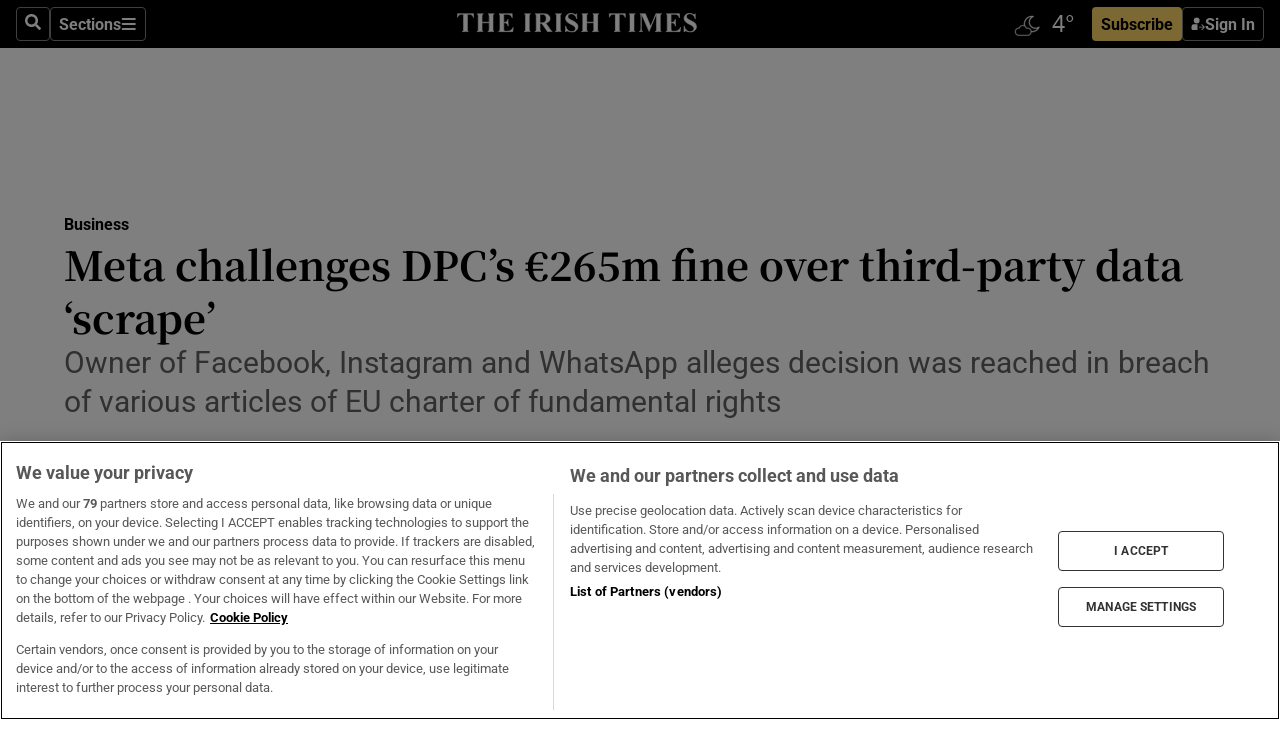

--- FILE ---
content_type: text/html; charset=utf-8
request_url: https://irishtimes-irishtimes-prod.cdn.arcpublishing.com/business/2023/03/27/meta-challenges-dpcs-265-million-fine-over-third-party-data-scrape/
body_size: 76489
content:
<!DOCTYPE html><html lang="en"><head><script data-integration="inlineScripts">
    (function() {
      var _sf_async_config = window._sf_async_config = (window._sf_async_config || {});
      _sf_async_config.uid = 31036;
      _sf_async_config.domain = "irishtimes.com";
      _sf_async_config.useCanonical = true;
      _sf_async_config.useCanonicalDomain = true;
      _sf_async_config.sections = "business";
      _sf_async_config.authors = "Ellen O’Riordan";
      _sf_async_config.flickerControl = false;
      var _cbq = window._cbq = (window._cbq || []);
      const OT = document.cookie.split('; ').find(row => row.startsWith('blaize_jwt'));
      if (OT)
      {
        _cbq.push(['_acct', 'paid']);
      } else {
        _cbq.push(['_acct', 'anon']);
      }
    })();
  ;
    var _comscore = _comscore || []; _comscore.push({ c1: "2", c2: "8946263" });
  ;gtmParamsString='';if(new RegExp("^https://irishtimes.arcpublishing.com", "i").test(window.location)){gtmParamsString='&gtm_auth=om4Ly4wwqa_7E-fLbBv46g&gtm_preview=env-6&gtm_cookies_win=x'};(function(w,d,s,l,i){w[l]=w[l]||[];w[l].push({'gtm.start':new Date().getTime(),event:'gtm.js'});var f=d.getElementsByTagName(s)[0],j=d.createElement(s),dl=l!='dataLayer'?'&l='+l:'';j.async=true;j.src='https://www.googletagmanager.com/gtm.js?id='+i+dl+gtmParamsString;f.parentNode.insertBefore(j,f);})(window,document,'script','dataLayer','GTM-NRHQKJ4');;window.isIE = !!window.MSInputMethodContext && !!document.documentMode;</script><script type="text/plain" class="optanon-category-C0002" async="" data-integration="chartbeat" src="https://static.chartbeat.com/js/chartbeat.js"></script><script>!function(n,e,i){if(!n){n=n||{},window.permutive=n,n.q=[],n.config=i||{},n.config.apiKey=e,n.config.environment=n.config.environment||"production";for(var o=["addon","identify","track","trigger","query","segment","segments","ready","on","once","user","consent"],r=0;r<o.length;r++){var t=o[r];n[t]=function(e){return function(){var i=Array.prototype.slice.call(arguments,0);n.q.push({functionName:e,arguments:i})}}(t)}}}(window.permutive, "4888a725-f640-4782-bd70-a3dd37877c2f", { "consentRequired": true });
    window.googletag=window.googletag||{},window.googletag.cmd=window.googletag.cmd||[],window.googletag.cmd.push(function(){if(0===window.googletag.pubads().getTargeting("permutive").length){var g=window.localStorage.getItem("_pdfps");window.googletag.pubads().setTargeting("permutive",g?JSON.parse(g):[])}});</script><script async="" src="https://fce2b75e-f11a-48ad-a60f-7e004eb1d340.edge.permutive.app/fce2b75e-f11a-48ad-a60f-7e004eb1d340-web.js"></script><script type="text/plain" class="optanon-category-C0002-C0004">window.addEventListener('OneTrustGroupsUpdated', function() {
    if (document.cookie.indexOf("OptanonAlertBoxClosed=") >=0 && OptanonActiveGroups.match(/(?=.*,C0002,)(?=.*,C0004,).*/)) {
      const OTConsentToken = document.cookie
        .split('; ')
        .find(row => row.startsWith('OptanonConsent='))
        .split('&')
        .find(row => row.startsWith('consentId'))
        .split('=')[1];
      permutive.consent({ "opt_in": true, "token": OTConsentToken });
    } else{
      permutive.consent({ "opt_in": false });
    }
  });</script><meta name="viewport" content="width=device-width, initial-scale=1"/><link rel="icon" type="image/x-icon" href="/pf/resources/favicon.ico?d=203&amp;mxId=00000000"/><title>Meta challenges DPC’s €265m fine over third-party data ‘scrape’ – The Irish Times</title><meta name="description" content="Meta alleges the decision was reached in breach of various articles of the Charter of Fundamental Rights of the EU"/><meta name="twitter:description" content="Meta alleges the decision was reached in breach of various articles of the Charter of Fundamental Rights of the EU"/><meta property="og:description" content="Meta alleges the decision was reached in breach of various articles of the Charter of Fundamental Rights of the EU"/><meta name="keywords" content="meta,data-protection-commission,data-protection-commissioner,data-privacy,facebook,instagram,whatsapp,high-court"/><meta property="og:title" content="Meta challenges DPC’s €265m fine over third-party data ‘scrape’"/><meta name="twitter:title" content="Meta challenges DPC’s €265m fine over third-party data ‘scrape’"/><meta property="og:image" content="https://www.irishtimes.com/resizer/v2/ZZTTZYID7YWGEZ5W5CKTFSUZVE.jpg?smart=true&amp;auth=cc83a59d8b9bc0cd22b6289232b45a07bd24d0276b032ccd2eede922f682c523&amp;width=1200&amp;height=630"/><meta property="og:image:alt" content="Meta is asking the High Court to quash a decision of Ireland’s data-protection watchdog to fine it €265 million for an alleged breach of EU privacy rules regarding the personal information of about more than 500 million Facebook users. Photograph: Tony Avelar/AP/PA"/><meta name="twitter:image" content="https://www.irishtimes.com/resizer/v2/ZZTTZYID7YWGEZ5W5CKTFSUZVE.jpg?smart=true&amp;auth=cc83a59d8b9bc0cd22b6289232b45a07bd24d0276b032ccd2eede922f682c523&amp;width=1200&amp;height=630"/><meta name="twitter:image:alt" content="Meta is asking the High Court to quash a decision of Ireland’s data-protection watchdog to fine it €265 million for an alleged breach of EU privacy rules regarding the personal information of about more than 500 million Facebook users. Photograph: Tony Avelar/AP/PA"/><meta property="og:type" content="article"/><meta name="robots" content="noarchive"/><meta property="og:site_name" content="The Irish Times"/><meta property="og:url" content="https://www.irishtimes.com/business/2023/03/27/meta-challenges-dpcs-265-million-fine-over-third-party-data-scrape/"/><meta name="twitter:site" content="@IrishTimes"/><meta name="twitter:card" content="summary_large_image"/><link rel="canonical" href="https://www.irishtimes.com/business/2023/03/27/meta-challenges-dpcs-265-million-fine-over-third-party-data-scrape/"/><link rel="alternate" hrefLang="en-IE" href="https://www.irishtimes.com/business/2023/03/27/meta-challenges-dpcs-265-million-fine-over-third-party-data-scrape/"/><link id="fusion-template-styles" rel="stylesheet" type="text/css" href="/pf/dist/components/combinations/default.css?d=203&amp;mxId=00000000"/><link id="fusion-siteStyles-styles" rel="stylesheet" type="text/css" href="/pf/dist/css/irishtimes.css?d=203&amp;mxId=00000000"/><style data-styled="" data-styled-version="5.3.11">.dNRVvG{c-expanded-menu;visibility:hidden;position:absolute;left:0px;top:0;}/*!sc*/
data-styled.g2[id="styled__StyledExpandedMenu-sc-1amt4zz-1"]{content:"dNRVvG,"}/*!sc*/
.hTjUEA .arcad > [id^='google_ads_iframe']:not(:empty){max-width:100%;}/*!sc*/
.hTjUEA .arcad > [id^='google_ads_iframe']:not(:empty)::before{content:'ADVERTISEMENT';display:-webkit-box;display:-webkit-flex;display:-ms-flexbox;display:flex;font-family:star-font,'Roboto',sans-serif;}/*!sc*/
.hTjUEA .arcad > [id^='google_ads_iframe']:empty[style]{width:0 !important;height:0 !important;}/*!sc*/
.bSFpgq .arcad > [id^='google_ads_iframe']:not(:empty){max-width:100%;}/*!sc*/
.bSFpgq .arcad > [id^='google_ads_iframe']:not(:empty)::before{content:'ADVERTISEMENT';display:-webkit-box;display:-webkit-flex;display:-ms-flexbox;display:flex;font-family:star-font,'Roboto',sans-serif;display:none;}/*!sc*/
.bSFpgq .arcad > [id^='google_ads_iframe']:empty[style]{width:0 !important;height:0 !important;}/*!sc*/
data-styled.g5[id="default__StyledAdUnit-sc-1moicrg-0"]{content:"hTjUEA,bSFpgq,"}/*!sc*/
</style><script type="application/javascript" id="polyfill-script">if(!Array.prototype.includes||!(window.Object && window.Object.assign)||!window.Promise||!window.Symbol||!window.fetch){document.write('<script type="application/javascript" src="/pf/dist/engine/polyfill.js?d=203&mxId=00000000" defer=""><\/script>')}</script><script id="fusion-engine-react-script" type="application/javascript" src="/pf/dist/engine/react.js?d=203&amp;mxId=00000000" defer=""></script><script id="fusion-engine-combinations-script" type="application/javascript" src="/pf/dist/components/combinations/default.js?d=203&amp;mxId=00000000" defer=""></script><script type="text/plain" class="optanon-category-C0004" async="" data-integration="nativo-ad" src="https://s.ntv.io/serve/load.js"></script><script type="text/plain" class="optanon-category-C0002" async="" data-integration="comscore" src="https://sb.scorecardresearch.com/beacon.js"></script><script id="xtreme-push" type="text/javascript">
      (function(p,u,s,h,e,r,l,i,b) {p['XtremePushObject']=s;p[s]=function(){
        (p[s].q=p[s].q||[]).push(arguments)};i=u.createElement('script');i.async=1;
        i.src=h;b=u.getElementsByTagName('script')[0];b.parentNode.insertBefore(i,b);
      })(window,document,'xtremepush','https://prod.webpu.sh/tEEXuB8vRMsRMzIydjRZIQjnQzT-EXwR/sdk.js');
      xtremepush('ready', function () {
        if (window.safari !== undefined) {
          const permission = xtremepush('push', 'permission');
          const views = JSON.parse(localStorage.getItem('xtremepush.data'))?.page_views;
          const sendPush = views % 55 === 0 || views === 1;
          if ((permission === 'default' || !permission) && (permission !== 'unavailable' && permission !== 'denied' ) && sendPush) {
            xtremepush('event', 'User Gesture');
          }
        } else {
          xtremepush('push', 'auto_prompt', true);
        }
      });
      </script><script type="application/ld+json">{
  "@context": "http://schema.org/",
  "@graph": [
    {
      "@id": "https://www.irishtimes.com/#website",
      "@type": "WebSite",
      "description": "Trusted journalism since 1859",
      "inLanguage": "en-IE",
      "name": "The Irish Times",
      "potentialAction": [
        {
          "@type": "SearchAction",
          "target": {
            "@type": "EntryPoint",
            "urlTemplate": "https://www.irishtimes.com/search/?query={search_term_string}"
          },
          "query-input": "required name=search_term_string"
        }
      ],
      "publisher": {
        "@id": "https://www.irishtimes.com/#organization"
      },
      "url": "https://www.irishtimes.com/"
    },
    {
      "@id": "https://www.irishtimes.com/#organization",
      "@type": "Organization",
      "address": {
        "@type": "PostalAddress",
        "postOfficeBoxNumber": "PO Box 74",
        "streetAddress": "24-28 Tara Street",
        "addressLocality": "Dublin 2",
        "addressRegion": "County Dublin",
        "addressCountry": "IE",
        "postalCode": "D02 CX89"
      },
      "contactPoint": [
        {
          "@type": "ContactPoint",
          "contactType": "Customer Support",
          "email": "services@irishtimes.com",
          "telephone": "+353 1 9203901"
        },
        {
          "@type": "ContactPoint",
          "contactType": "Sales",
          "email": "mediasolutions@irishtimes.com",
          "telephone": "+353 1 5320978"
        },
        {
          "@type": "ContactPoint",
          "contactType": "News Desk",
          "email": "newsdesk@irishtimes.com",
          "telephone": ""
        }
      ],
      "image": {
        "@id": "https://www.irishtimes.com/#/schema/logo/image/"
      },
      "logo": {
        "@type": "ImageObject",
        "@id": "https://www.irishtimes.com/#/schema/logo/image/",
        "url": "https://www.irishtimes.com/resizer/v2/U2PAOOOEIVHTJEP6IX3N5QHLYM.png?smart=true&auth=8ed926a16ed518a8a7d3811053a580479dcf90f84d2adaaa3a5ebeb4bb68695f&width=1024",
        "width": 1024,
        "height": 547,
        "caption": "The Irish Times"
      },
      "name": "The Irish Times",
      "sameAs": [
        "https://www.facebook.com/irishtimes/",
        "http://www.linkedin.com/company/the-irish-times",
        "https://www.youtube.com/user/IrishTimes",
        "https://x.com/IrishTimes"
      ],
      "url": "https://www.irishtimes.com"
    }
  ]
}</script><script type="application/ld+json">{
  "@context": "https://schema.org",
  "@type": "NewsArticle",
  "url": "https://www.irishtimes.com/business/2023/03/27/meta-challenges-dpcs-265-million-fine-over-third-party-data-scrape/",
  "publisher": {
    "@type": "Organization",
    "name": "The Irish Times",
    "url": "https://www.irishtimes.com",
    "logo": {
      "@type": "ImageObject",
      "url": "",
      "width": 600,
      "height": 60
    }
  },
  "author": [
    {
      "@type": "Person",
      "name": "Ellen O’Riordan",
      "url": "https://www.irishtimes.com/author/ellen-oriordan",
      "sameAs": "https://www.irishtimes.com/author/ellen-oriordan"
    }
  ],
  "mainEntityOfPage": {
    "@type": "WebPage",
    "@id": "https://schema.org/WebPage",
    "url": "https://www.irishtimes.com/business/2023/03/27/meta-challenges-dpcs-265-million-fine-over-third-party-data-scrape/"
  },
  "dateModified": "2023-03-27T17:21:37.893Z",
  "datePublished": "2023-03-27T17:21:37.893Z",
  "headline": "Meta challenges DPC’s €265m fine over third-party data ‘scrape’",
  "description": "Meta alleges the decision was reached in breach of various articles of the Charter of Fundamental Rights of the EU",
  "articleSection": "Business",
  "image": [
    "https://www.irishtimes.com/resizer/v2/ZZTTZYID7YWGEZ5W5CKTFSUZVE.jpg?auth=cc83a59d8b9bc0cd22b6289232b45a07bd24d0276b032ccd2eede922f682c523&smart=true&width=1600&height=900",
    "https://www.irishtimes.com/resizer/v2/ZZTTZYID7YWGEZ5W5CKTFSUZVE.jpg?auth=cc83a59d8b9bc0cd22b6289232b45a07bd24d0276b032ccd2eede922f682c523&smart=true&width=1600&height=1200",
    "https://www.irishtimes.com/resizer/v2/ZZTTZYID7YWGEZ5W5CKTFSUZVE.jpg?auth=cc83a59d8b9bc0cd22b6289232b45a07bd24d0276b032ccd2eede922f682c523&smart=true&width=1600&height=1600"
  ],
  "inLanguage": "",
  "isAccessibleForFree": "False",
  "hasPart": {
    "@type": "WebPageElement",
    "isAccessibleForFree": "False",
    "cssSelector": ".paywall"
  }
}</script><link rel="preload" href="/pf/resources/fonts/noto-serif-jp/noto-serif-jp-regular.woff2?d=203&amp;mxId=00000000" as="font" type="font/woff2" crossorigin="anonymous"/><link rel="preload" href="/pf/resources/fonts/noto-serif-jp/noto-serif-jp-700.woff2?d=203&amp;mxId=00000000" as="font" type="font/woff2" crossorigin="anonymous"/><link rel="preload" href="/pf/resources/fonts/roboto/roboto-regular.woff2?d=203&amp;mxId=00000000" as="font" type="font/woff2" crossorigin="anonymous"/><link rel="preload" href="/pf/resources/fonts/roboto/roboto-700.woff2?d=203&amp;mxId=00000000" as="font" type="font/woff2" crossorigin="anonymous"/><script data-integration="inlineScripts">
    function PoWaReady() {
      // 0. DEFAULTS
      window.PoWaSettings = window.PoWaSettings || [];
      window.PoWaSettings.advertising = window.PoWaSettings.advertising || [];
      // 1. CookieBanner ONLOAD
      window.addEventListener("powaRender", function() {
        window.PoWaSettings.advertising.adBar = {skipOffset: 6};
        if (typeof OptanonActiveGroups==="string" && OptanonActiveGroups.match(/(?=.*,C0002,).*/)) {
            // 2. Cookies Granted
            window.PoWaSettings.advertising.gdprConsentGranted = true;
        } else {
            // 3. Set Default value
            window.PoWaSettings.advertising.gdprConsentGranted = window.PoWaSettings.advertising.gdprConsentGranted || false;
        }
      });
      // 4. CookieBanner ONCLICK
      window.addEventListener("OneTrustGroupsUpdated", function() {
          // 1. Set Default value
          window.PoWaSettings.advertising.gdprConsentGranted = !!OptanonActiveGroups.match(/(?=.,C0002,)./);
      });
      // 5. DataLayer event
      window.dataLayer = window.dataLayer || [];
      dataLayer.push({
        "has_PoWaSettings_load": true,
        "event": "donewith_PoWaSettings"
      });
    }

    var i = 0;
    function checkIsPoWaReady() {
      i = i + 1;
      if (typeof window.PoWaSettings==="object" && typeof OptanonActiveGroups==="string") {
          //stop the polling
          PoWaReady();
          clearInterval(pollforPoWaReady);
      } else if (i > 500) {
          //give up after 5 sec
          clearInterval(pollforPoWaReady);
      }
    }
    // Start polling
    var pollforPoWaReady = setInterval(checkIsPoWaReady, 10);
  ;
    const playFullScreen = (e) => {
      if (!!e.element.dataset.mobilefullscreen) {
        const windowWidth = document.querySelector('#fusion-app').offsetWidth || window.innerWidth;
        const mobileWidth = 733;
        if (windowWidth < mobileWidth) {
          if (!e.powa.isFullscreen()) {
            if (document.fullscreenEnabled) {
              // Set the PoWa element itself to fullscreen not the player, this overcomes an
              // issue with Android and fullscreen video rotation closing the video when the
              // device is rotated and the video is in fullscreen mode
              e.element.requestFullscreen();
              return;
            }

            e.powa.fullscreen();
          }
        }
      }
    }

    const mobilePoWaFullscreen = (event) => {
      const player = event.detail.powa;

      player.on('firstFrame', (e) => {
        playFullScreen(e);
      });

      player.on('play', (e) => {
        // Delay calling our function 100ms to not have a race condition with the
        // firstFrame event
        setTimeout(() => {
          playFullScreen(e);
        }, 100);
      });
    };

    window.addEventListener('powaReady', mobilePoWaFullscreen);
  ;
  window.addEventListener('DOMContentLoaded', (event) => {
    queryly.init("954cd8bb239245f9", document.querySelectorAll("#fusion-app"));
  });
</script><script defer="" data-integration="queryly" src="https://www.queryly.com/js/queryly.v4.min.js"></script><script src="https://cdn.cookielaw.org/consent/tcf.stub.js" type="text/javascript"></script><script src="https://static.illuma-tech.com/js/async_gam_ipt.js" async=""></script></head><body class="custom-it"><noscript data-integration="comscore"><img alt="comscore" src="https://sb.scorecardresearch.com/p?c1=2&amp;c2=8946263&amp;cv=2.0&amp;cj=1"/></noscript><noscript><iframe src="https://www.googletagmanager.com/ns.html?id=GTM-NRHQKJ4" height="0" width="0" style="display:none;visibility:hidden"></iframe></noscript><div id="fusion-app"><div class="b-it-right-rail-advanced"><header class="c-stack b-it-right-rail-advanced__navigation page-header" data-style-direction="vertical" data-style-justification="start" data-style-alignment="unset" data-style-inline="false" data-style-wrap="nowrap"><nav id="main-nav" class="b-it-header-nav-chain " aria-label="Sections Menu" data-owner="it"><div class="b-it-header-nav-chain__top-layout"><div class="b-it-header-nav-chain__nav-left"><div class="nav-components--mobile" data-testid="nav-chain-nav-components-mobile-left"><button data-testid="nav-chain-nav-section-button" aria-label="Sections" class="c-button c-button--small c-button--secondary-reverse" type="button"><svg class="c-icon" width="48" height="48" xmlns="http://www.w3.org/2000/svg" viewBox="0 0 512 512" fill="currentColor" aria-hidden="true" focusable="false"><path d="M25 96C25 78.33 39.33 64 57 64H441C458.7 64 473 78.33 473 96C473 113.7 458.7 128 441 128H57C39.33 128 25 113.7 25 96ZM25 256C25 238.3 39.33 224 57 224H441C458.7 224 473 238.3 473 256C473 273.7 458.7 288 441 288H57C39.33 288 25 273.7 25 256ZM441 448H57C39.33 448 25 433.7 25 416C25 398.3 39.33 384 57 384H441C458.7 384 473 398.3 473 416C473 433.7 458.7 448 441 448Z"></path></svg></button></div><div class="nav-components--desktop" data-testid="nav-chain-nav-components-desktop-left"><button aria-label="Search" class="c-button c-button--small c-button--secondary-reverse" type="button"><span><svg class="c-icon" width="48" height="48" xmlns="http://www.w3.org/2000/svg" viewBox="0 0 512 512" fill="currentColor" aria-hidden="true" focusable="false"><path d="M505 442.7L405.3 343c-4.5-4.5-10.6-7-17-7H372c27.6-35.3 44-79.7 44-128C416 93.1 322.9 0 208 0S0 93.1 0 208s93.1 208 208 208c48.3 0 92.7-16.4 128-44v16.3c0 6.4 2.5 12.5 7 17l99.7 99.7c9.4 9.4 24.6 9.4 33.9 0l28.3-28.3c9.4-9.4 9.4-24.6.1-34zM208 336c-70.7 0-128-57.2-128-128 0-70.7 57.2-128 128-128 70.7 0 128 57.2 128 128 0 70.7-57.2 128-128 128z"></path></svg></span></button><button data-testid="nav-chain-nav-section-button" aria-label="Sections" class="c-button c-button--small c-button--secondary-reverse" type="button"><span>Sections</span><svg class="c-icon" width="48" height="48" xmlns="http://www.w3.org/2000/svg" viewBox="0 0 512 512" fill="currentColor" aria-hidden="true" focusable="false"><path d="M25 96C25 78.33 39.33 64 57 64H441C458.7 64 473 78.33 473 96C473 113.7 458.7 128 441 128H57C39.33 128 25 113.7 25 96ZM25 256C25 238.3 39.33 224 57 224H441C458.7 224 473 238.3 473 256C473 273.7 458.7 288 441 288H57C39.33 288 25 273.7 25 256ZM441 448H57C39.33 448 25 433.7 25 416C25 398.3 39.33 384 57 384H441C458.7 384 473 398.3 473 416C473 433.7 458.7 448 441 448Z"></path></svg></button></div></div><a title="The Irish Times" class="c-link b-it-header-nav-chain__logo b-it-header-nav-chain__logo--center nav-logo-hidden svg-logo" href="/" aria-hidden="true" tabindex="-1"><img src="https://static.themebuilder.aws.arc.pub/irishtimes/1647534191733.svg" alt="The Irish Times" data-chromatic="ignore"/></a><div class="b-it-header-nav-chain__nav-right"><div class="nav-components--mobile" data-testid="nav-chain-nav-components-mobile-right"><div class="c-stack b-signin-subscribe-block" data-style-direction="horizontal" data-style-justification="center" data-style-alignment="center" data-style-inline="false" data-style-wrap="nowrap" style="--c-stack-gap:1rem"><a target="_blank" style="display:none" rel="noreferrer" class="c-button c-button--link c-button--small c-button--primary b-signin-subscribe-block__subscribe" href="/subscribe"><span><span style="display:none">Subscribe</span></span></a><button class="c-button c-button--small c-button--secondary-reverse b-signin-subscribe-block__btn--signin" type="button"><span><div class="c-stack" data-style-direction="horizontal" data-style-justification="start" data-style-alignment="center" data-style-inline="false" data-style-wrap="nowrap" style="--c-stack-gap:0.5rem"><svg width="14" height="16" viewBox="0 0 24 24" fill="none" xmlns="http://www.w3.org/2000/svg"><mask id="mask0_757:236487" style="mask-type:alpha" maskUnits="userSpaceOnUse" x="0" y="0" width="24" height="24"><rect width="24" height="24" fill="#C4C4C4"></rect></mask><g mask="url(#mask0_757:236487)"><ellipse cx="9.79117" cy="6.02353" rx="5.02353" ry="5.02353" fill="white"></ellipse><path d="M11.0471 22.35V12.3029H5C2.79086 12.3029 1 14.0938 1 16.3029V20.35C1 21.4546 1.89543 22.35 3 22.35H11.0471Z" fill="white"></path><path fill-rule="evenodd" clip-rule="evenodd" d="M19.3391 22.1044C19.2762 22.1862 19.1937 22.2477 19.0916 22.2886C18.9894 22.3295 18.8833 22.35 18.7733 22.35C18.5533 22.35 18.3647 22.2681 18.2075 22.1044C18.0504 21.9406 17.9718 21.7441 17.9718 21.5148C17.9718 21.4002 17.9954 21.2896 18.0425 21.1832C18.0897 21.0767 18.1447 20.9907 18.2075 20.9252L20.8478 18.174H14.3839C14.1482 18.174 13.9517 18.0921 13.7946 17.9283C13.6374 17.7646 13.5588 17.568 13.5588 17.3388C13.5588 17.1095 13.6374 16.913 13.7946 16.7492C13.9517 16.5854 14.1482 16.5036 14.3839 16.5036H20.8478L18.2075 13.7277C18.1447 13.6622 18.0897 13.5762 18.0425 13.4698C17.9954 13.3633 17.9718 13.2528 17.9718 13.1382C17.9718 12.9089 18.0504 12.7124 18.2075 12.5486C18.3647 12.3848 18.5533 12.3029 18.7733 12.3029C18.8833 12.3029 18.9894 12.3275 19.0916 12.3766C19.1937 12.4258 19.2762 12.4831 19.3391 12.5486L23.3702 16.7492C23.433 16.8147 23.488 16.9007 23.5352 17.0071C23.5823 17.1136 23.6059 17.2241 23.6059 17.3388C23.6059 17.4534 23.5823 17.5598 23.5352 17.6581C23.488 17.7564 23.433 17.8464 23.3702 17.9283L19.3391 22.1044Z" fill="white"></path></g></svg></div></span></button></div></div><div class="nav-components--desktop" data-testid="nav-chain-nav-components-desktop-right"><div id="fusion-static-enter:html-block-f0f1j0n1myTR7B9-0-0-0" style="display:none" data-fusion-component="html-block-f0f1j0n1myTR7B9-0-0-0"></div><div><iframe scrolling="no" id="fw-desktop" data-src="https://lw.foreca.net/v4/en/site/irishtimes/widget/?name=Dublin&id=102964574" style="width: 85px; height: 40px; border:0; margin: 0; display: flex; align-items: center;"></iframe></div><div id="fusion-static-exit:html-block-f0f1j0n1myTR7B9-0-0-0" style="display:none" data-fusion-component="html-block-f0f1j0n1myTR7B9-0-0-0"></div><div class="c-stack b-signin-subscribe-block" data-style-direction="horizontal" data-style-justification="center" data-style-alignment="center" data-style-inline="false" data-style-wrap="nowrap" style="--c-stack-gap:1rem"><a target="_blank" style="display:none" rel="noreferrer" class="c-button c-button--link c-button--small c-button--primary b-signin-subscribe-block__subscribe" href="/subscribe"><span><span style="display:none">Subscribe</span></span></a><button class="c-button c-button--small c-button--secondary-reverse b-signin-subscribe-block__btn--signin" type="button"><span><div class="c-stack" data-style-direction="horizontal" data-style-justification="start" data-style-alignment="center" data-style-inline="false" data-style-wrap="nowrap" style="--c-stack-gap:0.5rem"><svg width="14" height="16" viewBox="0 0 24 24" fill="none" xmlns="http://www.w3.org/2000/svg"><mask id="mask0_757:236487" style="mask-type:alpha" maskUnits="userSpaceOnUse" x="0" y="0" width="24" height="24"><rect width="24" height="24" fill="#C4C4C4"></rect></mask><g mask="url(#mask0_757:236487)"><ellipse cx="9.79117" cy="6.02353" rx="5.02353" ry="5.02353" fill="white"></ellipse><path d="M11.0471 22.35V12.3029H5C2.79086 12.3029 1 14.0938 1 16.3029V20.35C1 21.4546 1.89543 22.35 3 22.35H11.0471Z" fill="white"></path><path fill-rule="evenodd" clip-rule="evenodd" d="M19.3391 22.1044C19.2762 22.1862 19.1937 22.2477 19.0916 22.2886C18.9894 22.3295 18.8833 22.35 18.7733 22.35C18.5533 22.35 18.3647 22.2681 18.2075 22.1044C18.0504 21.9406 17.9718 21.7441 17.9718 21.5148C17.9718 21.4002 17.9954 21.2896 18.0425 21.1832C18.0897 21.0767 18.1447 20.9907 18.2075 20.9252L20.8478 18.174H14.3839C14.1482 18.174 13.9517 18.0921 13.7946 17.9283C13.6374 17.7646 13.5588 17.568 13.5588 17.3388C13.5588 17.1095 13.6374 16.913 13.7946 16.7492C13.9517 16.5854 14.1482 16.5036 14.3839 16.5036H20.8478L18.2075 13.7277C18.1447 13.6622 18.0897 13.5762 18.0425 13.4698C17.9954 13.3633 17.9718 13.2528 17.9718 13.1382C17.9718 12.9089 18.0504 12.7124 18.2075 12.5486C18.3647 12.3848 18.5533 12.3029 18.7733 12.3029C18.8833 12.3029 18.9894 12.3275 19.0916 12.3766C19.1937 12.4258 19.2762 12.4831 19.3391 12.5486L23.3702 16.7492C23.433 16.8147 23.488 16.9007 23.5352 17.0071C23.5823 17.1136 23.6059 17.2241 23.6059 17.3388C23.6059 17.4534 23.5823 17.5598 23.5352 17.6581C23.488 17.7564 23.433 17.8464 23.3702 17.9283L19.3391 22.1044Z" fill="white"></path></g></svg></div></span></button></div></div></div></div><div id="flyout-overlay" data-testid="nav-chain-flyout-overlay" class="c-stack b-it-header-nav-chain__flyout-overlay closed" data-style-direction="vertical" data-style-justification="start" data-style-alignment="unset" data-style-inline="false" data-style-wrap="nowrap"><div><div class="c-stack b-it-header-nav-chain__flyout-nav-wrapper closed" data-style-direction="vertical" data-style-justification="start" data-style-alignment="unset" data-style-inline="false" data-style-wrap="nowrap"><div class="b-it-header-nav-chain__flyout-close-button"><button aria-label="Close" class="c-button c-button--small c-button--secondary-reverse" type="button"><svg class="c-icon" width="24" height="24" xmlns="http://www.w3.org/2000/svg" viewBox="0 0 512 512" fill="currentColor" aria-hidden="true" focusable="false"><path d="M406.6 361.4C419.1 373.9 419.1 394.15 406.6 406.65C400.4 412.9 392.2 416 384 416C375.8 416 367.62 412.875 361.38 406.625L256 301.3L150.63 406.6C144.38 412.9 136.19 416 128 416C119.81 416 111.63 412.9 105.375 406.6C92.875 394.1 92.875 373.85 105.375 361.35L210.775 255.95L105.375 150.6C92.875 138.1 92.875 117.85 105.375 105.35C117.875 92.85 138.125 92.85 150.625 105.35L256 210.8L361.4 105.4C373.9 92.9 394.15 92.9 406.65 105.4C419.15 117.9 419.15 138.15 406.65 150.65L301.25 256.05L406.6 361.4Z"></path></svg></button></div><div class="nav-menu"><div data-testid="nav-chain-nav-components-mobile" class="c-stack nav-components--mobile" data-style-direction="vertical" data-style-justification="start" data-style-alignment="unset" data-style-inline="false" data-style-wrap="nowrap"><div class="b-subscribe-button-block"><div><iframe scrolling="no" id="fw-mobile" data-src="https://lw.foreca.net/v4/en/site/irishtimes/widget/?name=Dublin&id=102964574" style="width: 85px; height: 40px; border:0; margin: 0;"></iframe></div><a target="_blank" class="c-button c-button--link c-button--full-width c-button--medium c-button--primary" href="/subscribe"><span>Subscribe</span></a></div><button aria-label="Search" class="c-button c-button--small c-button--secondary-reverse" type="button"><span><svg class="c-icon" width="48" height="48" xmlns="http://www.w3.org/2000/svg" viewBox="0 0 512 512" fill="currentColor" aria-hidden="true" focusable="false"><path d="M505 442.7L405.3 343c-4.5-4.5-10.6-7-17-7H372c27.6-35.3 44-79.7 44-128C416 93.1 322.9 0 208 0S0 93.1 0 208s93.1 208 208 208c48.3 0 92.7-16.4 128-44v16.3c0 6.4 2.5 12.5 7 17l99.7 99.7c9.4 9.4 24.6 9.4 33.9 0l28.3-28.3c9.4-9.4 9.4-24.6.1-34zM208 336c-70.7 0-128-57.2-128-128 0-70.7 57.2-128 128-128 70.7 0 128 57.2 128 128 0 70.7-57.2 128-128 128z"></path></svg></span></button></div><div data-testid="nav-chain-nav-components-desktop" class="c-stack nav-components--desktop" data-style-direction="vertical" data-style-justification="start" data-style-alignment="unset" data-style-inline="false" data-style-wrap="nowrap"></div></div><ul class="c-stack b-it-header-nav-chain__flyout-nav" data-style-direction="vertical" data-style-justification="start" data-style-alignment="unset" data-style-inline="false" data-style-wrap="nowrap"><li class="section-item" data-testid="nav-chain-section-item"><a class="c-link" href="/" aria-hidden="true" tabindex="-1">Home</a></li><li class="section-item" data-testid="nav-chain-section-item"><a class="c-link" href="/latest/" aria-hidden="true" tabindex="-1">Latest</a></li><li class="section-item" data-testid="nav-chain-section-item"><a class="c-link" href="/subscriber-only/" aria-hidden="true" tabindex="-1">Subscriber Only</a></li><li class="section-item" data-testid="nav-chain-section-item"><div data-testid="nav-chain-section-item-subsection" class="c-stack b-it-header-nav-chain__subsection-anchor subsection-anchor " data-style-direction="horizontal" data-style-justification="start" data-style-alignment="center" data-style-inline="false" data-style-wrap="nowrap"><a class="c-link" href="/crosswords-puzzles/" aria-hidden="true" tabindex="-1">Crosswords &amp; Puzzles</a><button aria-expanded="false" aria-controls="header_sub_section_crosswords-puzzles" aria-label="Show Crosswords &amp; Puzzles sub sections" class="c-button c-button--medium c-button--default submenu-caret" type="button"><span><svg class="c-icon" width="20" height="20" xmlns="http://www.w3.org/2000/svg" viewBox="0 0 512 512" fill="currentColor" aria-hidden="true" focusable="false"><path d="M256 416C247.812 416 239.62 412.875 233.38 406.625L41.38 214.625C28.88 202.125 28.88 181.875 41.38 169.375C53.88 156.875 74.13 156.875 86.63 169.375L256 338.8L425.4 169.4C437.9 156.9 458.15 156.9 470.65 169.4C483.15 181.9 483.15 202.15 470.65 214.65L278.65 406.65C272.4 412.9 264.2 416 256 416Z"></path></svg></span></button></div><div class="b-it-header-nav-chain__subsection-container "><ul class="b-it-header-nav-chain__subsection-menu" id="header_sub_section_crosswords-puzzles"><li class="subsection-item" data-testid="nav-chain-subsection-item"><a class="c-link" href="/crosswords-puzzles/crosaire/" aria-hidden="true" tabindex="-1">Crosaire</a></li><li class="subsection-item" data-testid="nav-chain-subsection-item"><a class="c-link" href="/crosswords-puzzles/simplex/" aria-hidden="true" tabindex="-1">Simplex</a></li><li class="subsection-item" data-testid="nav-chain-subsection-item"><a class="c-link" href="/crosswords-puzzles/sudoku/" aria-hidden="true" tabindex="-1">Sudoku</a></li><li class="subsection-item" data-testid="nav-chain-subsection-item"><a class="c-link" href="/crosswords-puzzles/news-quiz/" aria-hidden="true" tabindex="-1">News Quiz</a></li></ul></div></li><li class="section-item" data-testid="nav-chain-section-item"><div data-testid="nav-chain-section-item-subsection" class="c-stack b-it-header-nav-chain__subsection-anchor subsection-anchor " data-style-direction="horizontal" data-style-justification="start" data-style-alignment="center" data-style-inline="false" data-style-wrap="nowrap"><a class="c-link" href="/ireland/" aria-hidden="true" tabindex="-1">Ireland</a><button aria-expanded="false" aria-controls="header_sub_section_ireland" aria-label="Show Ireland sub sections" class="c-button c-button--medium c-button--default submenu-caret" type="button"><span><svg class="c-icon" width="20" height="20" xmlns="http://www.w3.org/2000/svg" viewBox="0 0 512 512" fill="currentColor" aria-hidden="true" focusable="false"><path d="M256 416C247.812 416 239.62 412.875 233.38 406.625L41.38 214.625C28.88 202.125 28.88 181.875 41.38 169.375C53.88 156.875 74.13 156.875 86.63 169.375L256 338.8L425.4 169.4C437.9 156.9 458.15 156.9 470.65 169.4C483.15 181.9 483.15 202.15 470.65 214.65L278.65 406.65C272.4 412.9 264.2 416 256 416Z"></path></svg></span></button></div><div class="b-it-header-nav-chain__subsection-container "><ul class="b-it-header-nav-chain__subsection-menu" id="header_sub_section_ireland"><li class="subsection-item" data-testid="nav-chain-subsection-item"><a class="c-link" href="/ireland/dublin/" aria-hidden="true" tabindex="-1">Dublin</a></li><li class="subsection-item" data-testid="nav-chain-subsection-item"><a class="c-link" href="/ireland/education/" aria-hidden="true" tabindex="-1">Education</a></li><li class="subsection-item" data-testid="nav-chain-subsection-item"><a class="c-link" href="/ireland/housing-planning/" aria-hidden="true" tabindex="-1">Housing &amp; Planning</a></li><li class="subsection-item" data-testid="nav-chain-subsection-item"><a class="c-link" href="/ireland/social-affairs/" aria-hidden="true" tabindex="-1">Social Affairs</a></li><li class="subsection-item" data-testid="nav-chain-subsection-item"><a class="c-link" href="/ireland/stardust/" aria-hidden="true" tabindex="-1">Stardust</a></li></ul></div></li><li class="section-item" data-testid="nav-chain-section-item"><div data-testid="nav-chain-section-item-subsection" class="c-stack b-it-header-nav-chain__subsection-anchor subsection-anchor " data-style-direction="horizontal" data-style-justification="start" data-style-alignment="center" data-style-inline="false" data-style-wrap="nowrap"><a class="c-link" href="/politics/" aria-hidden="true" tabindex="-1">Politics</a><button aria-expanded="false" aria-controls="header_sub_section_politics" aria-label="Show Politics sub sections" class="c-button c-button--medium c-button--default submenu-caret" type="button"><span><svg class="c-icon" width="20" height="20" xmlns="http://www.w3.org/2000/svg" viewBox="0 0 512 512" fill="currentColor" aria-hidden="true" focusable="false"><path d="M256 416C247.812 416 239.62 412.875 233.38 406.625L41.38 214.625C28.88 202.125 28.88 181.875 41.38 169.375C53.88 156.875 74.13 156.875 86.63 169.375L256 338.8L425.4 169.4C437.9 156.9 458.15 156.9 470.65 169.4C483.15 181.9 483.15 202.15 470.65 214.65L278.65 406.65C272.4 412.9 264.2 416 256 416Z"></path></svg></span></button></div><div class="b-it-header-nav-chain__subsection-container "><ul class="b-it-header-nav-chain__subsection-menu" id="header_sub_section_politics"><li class="subsection-item" data-testid="nav-chain-subsection-item"><a class="c-link" href="/politics/poll/" aria-hidden="true" tabindex="-1">Poll</a></li><li class="subsection-item" data-testid="nav-chain-subsection-item"><a class="c-link" href="/politics/oireachtas/" aria-hidden="true" tabindex="-1">Oireachtas</a></li><li class="subsection-item" data-testid="nav-chain-subsection-item"><a class="c-link" href="/common-ground/" aria-hidden="true" tabindex="-1">Common Ground</a></li><li class="subsection-item" data-testid="nav-chain-subsection-item"><a class="c-link" href="/politics/elections-referendums/" aria-hidden="true" tabindex="-1">Elections &amp; Referendums</a></li></ul></div></li><li class="section-item" data-testid="nav-chain-section-item"><div data-testid="nav-chain-section-item-subsection" class="c-stack b-it-header-nav-chain__subsection-anchor subsection-anchor " data-style-direction="horizontal" data-style-justification="start" data-style-alignment="center" data-style-inline="false" data-style-wrap="nowrap"><a class="c-link" href="/opinion/" aria-hidden="true" tabindex="-1">Opinion</a><button aria-expanded="false" aria-controls="header_sub_section_opinion" aria-label="Show Opinion sub sections" class="c-button c-button--medium c-button--default submenu-caret" type="button"><span><svg class="c-icon" width="20" height="20" xmlns="http://www.w3.org/2000/svg" viewBox="0 0 512 512" fill="currentColor" aria-hidden="true" focusable="false"><path d="M256 416C247.812 416 239.62 412.875 233.38 406.625L41.38 214.625C28.88 202.125 28.88 181.875 41.38 169.375C53.88 156.875 74.13 156.875 86.63 169.375L256 338.8L425.4 169.4C437.9 156.9 458.15 156.9 470.65 169.4C483.15 181.9 483.15 202.15 470.65 214.65L278.65 406.65C272.4 412.9 264.2 416 256 416Z"></path></svg></span></button></div><div class="b-it-header-nav-chain__subsection-container "><ul class="b-it-header-nav-chain__subsection-menu" id="header_sub_section_opinion"><li class="subsection-item" data-testid="nav-chain-subsection-item"><a class="c-link" href="/opinion/editorials/" aria-hidden="true" tabindex="-1">Editorials</a></li><li class="subsection-item" data-testid="nav-chain-subsection-item"><a class="c-link" href="/opinion/an-irish-diary/" aria-hidden="true" tabindex="-1">An Irish Diary</a></li><li class="subsection-item" data-testid="nav-chain-subsection-item"><a class="c-link" href="/opinion/letters/" aria-hidden="true" tabindex="-1">Letters</a></li><li class="subsection-item" data-testid="nav-chain-subsection-item"><a class="c-link" href="/opinion/cartoon/" aria-hidden="true" tabindex="-1">Cartoon</a></li></ul></div></li><li class="section-item" data-testid="nav-chain-section-item"><div data-testid="nav-chain-section-item-subsection" class="c-stack b-it-header-nav-chain__subsection-anchor subsection-anchor " data-style-direction="horizontal" data-style-justification="start" data-style-alignment="center" data-style-inline="false" data-style-wrap="nowrap"><a class="c-link" href="/business/" aria-hidden="true" tabindex="-1">Business</a><button aria-expanded="false" aria-controls="header_sub_section_business" aria-label="Show Business sub sections" class="c-button c-button--medium c-button--default submenu-caret" type="button"><span><svg class="c-icon" width="20" height="20" xmlns="http://www.w3.org/2000/svg" viewBox="0 0 512 512" fill="currentColor" aria-hidden="true" focusable="false"><path d="M256 416C247.812 416 239.62 412.875 233.38 406.625L41.38 214.625C28.88 202.125 28.88 181.875 41.38 169.375C53.88 156.875 74.13 156.875 86.63 169.375L256 338.8L425.4 169.4C437.9 156.9 458.15 156.9 470.65 169.4C483.15 181.9 483.15 202.15 470.65 214.65L278.65 406.65C272.4 412.9 264.2 416 256 416Z"></path></svg></span></button></div><div class="b-it-header-nav-chain__subsection-container "><ul class="b-it-header-nav-chain__subsection-menu" id="header_sub_section_business"><li class="subsection-item" data-testid="nav-chain-subsection-item"><a class="c-link" href="/budget/" aria-hidden="true" tabindex="-1">Budget 2026</a></li><li class="subsection-item" data-testid="nav-chain-subsection-item"><a class="c-link" href="/business/economy/" aria-hidden="true" tabindex="-1">Economy</a></li><li class="subsection-item" data-testid="nav-chain-subsection-item"><a class="c-link" href="/business/farming-food/" aria-hidden="true" tabindex="-1">Farming &amp; Food</a></li><li class="subsection-item" data-testid="nav-chain-subsection-item"><a class="c-link" href="/business/financial-services/" aria-hidden="true" tabindex="-1">Financial Services</a></li><li class="subsection-item" data-testid="nav-chain-subsection-item"><a class="c-link" href="/business/innovation/" aria-hidden="true" tabindex="-1">Innovation</a></li><li class="subsection-item" data-testid="nav-chain-subsection-item"><a class="c-link" href="/business/markets/" aria-hidden="true" tabindex="-1">Markets</a></li><li class="subsection-item" data-testid="nav-chain-subsection-item"><a class="c-link" href="/business/work/" aria-hidden="true" tabindex="-1">Work</a></li><li class="subsection-item" data-testid="nav-chain-subsection-item"><a class="c-link" href="/property/commercial-property/" aria-hidden="true" tabindex="-1">Commercial Property</a></li></ul></div></li><li class="section-item" data-testid="nav-chain-section-item"><div data-testid="nav-chain-section-item-subsection" class="c-stack b-it-header-nav-chain__subsection-anchor subsection-anchor " data-style-direction="horizontal" data-style-justification="start" data-style-alignment="center" data-style-inline="false" data-style-wrap="nowrap"><a class="c-link" href="/world/" aria-hidden="true" tabindex="-1">World</a><button aria-expanded="false" aria-controls="header_sub_section_world" aria-label="Show World sub sections" class="c-button c-button--medium c-button--default submenu-caret" type="button"><span><svg class="c-icon" width="20" height="20" xmlns="http://www.w3.org/2000/svg" viewBox="0 0 512 512" fill="currentColor" aria-hidden="true" focusable="false"><path d="M256 416C247.812 416 239.62 412.875 233.38 406.625L41.38 214.625C28.88 202.125 28.88 181.875 41.38 169.375C53.88 156.875 74.13 156.875 86.63 169.375L256 338.8L425.4 169.4C437.9 156.9 458.15 156.9 470.65 169.4C483.15 181.9 483.15 202.15 470.65 214.65L278.65 406.65C272.4 412.9 264.2 416 256 416Z"></path></svg></span></button></div><div class="b-it-header-nav-chain__subsection-container "><ul class="b-it-header-nav-chain__subsection-menu" id="header_sub_section_world"><li class="subsection-item" data-testid="nav-chain-subsection-item"><a class="c-link" href="/world/europe/" aria-hidden="true" tabindex="-1">Europe</a></li><li class="subsection-item" data-testid="nav-chain-subsection-item"><a class="c-link" href="/world/uk/" aria-hidden="true" tabindex="-1">UK</a></li><li class="subsection-item" data-testid="nav-chain-subsection-item"><a class="c-link" href="/world/us/" aria-hidden="true" tabindex="-1">US</a></li><li class="subsection-item" data-testid="nav-chain-subsection-item"><a class="c-link" href="/world/canada/" aria-hidden="true" tabindex="-1">Canada</a></li><li class="subsection-item" data-testid="nav-chain-subsection-item"><a class="c-link" href="/world/australia/" aria-hidden="true" tabindex="-1">Australia</a></li><li class="subsection-item" data-testid="nav-chain-subsection-item"><a class="c-link" href="/world/africa/" aria-hidden="true" tabindex="-1">Africa</a></li><li class="subsection-item" data-testid="nav-chain-subsection-item"><a class="c-link" href="/world/americas/" aria-hidden="true" tabindex="-1">Americas</a></li><li class="subsection-item" data-testid="nav-chain-subsection-item"><a class="c-link" href="/world/asia-pacific/" aria-hidden="true" tabindex="-1">Asia-Pacific</a></li><li class="subsection-item" data-testid="nav-chain-subsection-item"><a class="c-link" href="/world/middle-east/" aria-hidden="true" tabindex="-1">Middle East</a></li></ul></div></li><li class="section-item" data-testid="nav-chain-section-item"><div data-testid="nav-chain-section-item-subsection" class="c-stack b-it-header-nav-chain__subsection-anchor subsection-anchor " data-style-direction="horizontal" data-style-justification="start" data-style-alignment="center" data-style-inline="false" data-style-wrap="nowrap"><a class="c-link" href="/sport/" aria-hidden="true" tabindex="-1">Sport</a><button aria-expanded="false" aria-controls="header_sub_section_sport" aria-label="Show Sport sub sections" class="c-button c-button--medium c-button--default submenu-caret" type="button"><span><svg class="c-icon" width="20" height="20" xmlns="http://www.w3.org/2000/svg" viewBox="0 0 512 512" fill="currentColor" aria-hidden="true" focusable="false"><path d="M256 416C247.812 416 239.62 412.875 233.38 406.625L41.38 214.625C28.88 202.125 28.88 181.875 41.38 169.375C53.88 156.875 74.13 156.875 86.63 169.375L256 338.8L425.4 169.4C437.9 156.9 458.15 156.9 470.65 169.4C483.15 181.9 483.15 202.15 470.65 214.65L278.65 406.65C272.4 412.9 264.2 416 256 416Z"></path></svg></span></button></div><div class="b-it-header-nav-chain__subsection-container "><ul class="b-it-header-nav-chain__subsection-menu" id="header_sub_section_sport"><li class="subsection-item" data-testid="nav-chain-subsection-item"><a class="c-link" href="/sport/rugby/" aria-hidden="true" tabindex="-1">Rugby</a></li><li class="subsection-item" data-testid="nav-chain-subsection-item"><a class="c-link" href="/sport/gaelic-games/" aria-hidden="true" tabindex="-1">Gaelic Games</a></li><li class="subsection-item" data-testid="nav-chain-subsection-item"><a class="c-link" href="/sport/soccer/" aria-hidden="true" tabindex="-1">Soccer</a></li><li class="subsection-item" data-testid="nav-chain-subsection-item"><a class="c-link" href="/sport/golf/" aria-hidden="true" tabindex="-1">Golf</a></li><li class="subsection-item" data-testid="nav-chain-subsection-item"><a class="c-link" href="/sport/racing/" aria-hidden="true" tabindex="-1">Racing</a></li><li class="subsection-item" data-testid="nav-chain-subsection-item"><a class="c-link" href="/sport/athletics/" aria-hidden="true" tabindex="-1">Athletics</a></li><li class="subsection-item" data-testid="nav-chain-subsection-item"><a class="c-link" href="/sport/boxing/" aria-hidden="true" tabindex="-1">Boxing</a></li><li class="subsection-item" data-testid="nav-chain-subsection-item"><a class="c-link" href="/sport/cycling/" aria-hidden="true" tabindex="-1">Cycling</a></li><li class="subsection-item" data-testid="nav-chain-subsection-item"><a class="c-link" href="/sport/hockey/" aria-hidden="true" tabindex="-1">Hockey</a></li><li class="subsection-item" data-testid="nav-chain-subsection-item"><a class="c-link" href="/sport/tennis/" aria-hidden="true" tabindex="-1">Tennis</a></li></ul></div></li><li class="section-item" data-testid="nav-chain-section-item"><div data-testid="nav-chain-section-item-subsection" class="c-stack b-it-header-nav-chain__subsection-anchor subsection-anchor " data-style-direction="horizontal" data-style-justification="start" data-style-alignment="center" data-style-inline="false" data-style-wrap="nowrap"><a class="c-link" href="/your-money/" aria-hidden="true" tabindex="-1">Your Money</a><button aria-expanded="false" aria-controls="header_sub_section_your-money" aria-label="Show Your Money sub sections" class="c-button c-button--medium c-button--default submenu-caret" type="button"><span><svg class="c-icon" width="20" height="20" xmlns="http://www.w3.org/2000/svg" viewBox="0 0 512 512" fill="currentColor" aria-hidden="true" focusable="false"><path d="M256 416C247.812 416 239.62 412.875 233.38 406.625L41.38 214.625C28.88 202.125 28.88 181.875 41.38 169.375C53.88 156.875 74.13 156.875 86.63 169.375L256 338.8L425.4 169.4C437.9 156.9 458.15 156.9 470.65 169.4C483.15 181.9 483.15 202.15 470.65 214.65L278.65 406.65C272.4 412.9 264.2 416 256 416Z"></path></svg></span></button></div><div class="b-it-header-nav-chain__subsection-container "><ul class="b-it-header-nav-chain__subsection-menu" id="header_sub_section_your-money"><li class="subsection-item" data-testid="nav-chain-subsection-item"><a class="c-link" href="/tags/pricewatch/" aria-hidden="true" tabindex="-1">Pricewatch</a></li></ul></div></li><li class="section-item" data-testid="nav-chain-section-item"><div data-testid="nav-chain-section-item-subsection" class="c-stack b-it-header-nav-chain__subsection-anchor subsection-anchor " data-style-direction="horizontal" data-style-justification="start" data-style-alignment="center" data-style-inline="false" data-style-wrap="nowrap"><a class="c-link" href="/crime-law/" aria-hidden="true" tabindex="-1">Crime &amp; Law</a><button aria-expanded="false" aria-controls="header_sub_section_crime-law" aria-label="Show Crime &amp; Law sub sections" class="c-button c-button--medium c-button--default submenu-caret" type="button"><span><svg class="c-icon" width="20" height="20" xmlns="http://www.w3.org/2000/svg" viewBox="0 0 512 512" fill="currentColor" aria-hidden="true" focusable="false"><path d="M256 416C247.812 416 239.62 412.875 233.38 406.625L41.38 214.625C28.88 202.125 28.88 181.875 41.38 169.375C53.88 156.875 74.13 156.875 86.63 169.375L256 338.8L425.4 169.4C437.9 156.9 458.15 156.9 470.65 169.4C483.15 181.9 483.15 202.15 470.65 214.65L278.65 406.65C272.4 412.9 264.2 416 256 416Z"></path></svg></span></button></div><div class="b-it-header-nav-chain__subsection-container "><ul class="b-it-header-nav-chain__subsection-menu" id="header_sub_section_crime-law"><li class="subsection-item" data-testid="nav-chain-subsection-item"><a class="c-link" href="/crime-law/courts/" aria-hidden="true" tabindex="-1">Courts</a></li></ul></div></li><li class="section-item" data-testid="nav-chain-section-item"><div data-testid="nav-chain-section-item-subsection" class="c-stack b-it-header-nav-chain__subsection-anchor subsection-anchor " data-style-direction="horizontal" data-style-justification="start" data-style-alignment="center" data-style-inline="false" data-style-wrap="nowrap"><a class="c-link" href="/property/" aria-hidden="true" tabindex="-1">Property</a><button aria-expanded="false" aria-controls="header_sub_section_property" aria-label="Show Property sub sections" class="c-button c-button--medium c-button--default submenu-caret" type="button"><span><svg class="c-icon" width="20" height="20" xmlns="http://www.w3.org/2000/svg" viewBox="0 0 512 512" fill="currentColor" aria-hidden="true" focusable="false"><path d="M256 416C247.812 416 239.62 412.875 233.38 406.625L41.38 214.625C28.88 202.125 28.88 181.875 41.38 169.375C53.88 156.875 74.13 156.875 86.63 169.375L256 338.8L425.4 169.4C437.9 156.9 458.15 156.9 470.65 169.4C483.15 181.9 483.15 202.15 470.65 214.65L278.65 406.65C272.4 412.9 264.2 416 256 416Z"></path></svg></span></button></div><div class="b-it-header-nav-chain__subsection-container "><ul class="b-it-header-nav-chain__subsection-menu" id="header_sub_section_property"><li class="subsection-item" data-testid="nav-chain-subsection-item"><a class="c-link" href="/property/residential/" aria-hidden="true" tabindex="-1">Residential</a></li><li class="subsection-item" data-testid="nav-chain-subsection-item"><a class="c-link" href="/property/commercial-property/" aria-hidden="true" tabindex="-1">Commercial Property</a></li><li class="subsection-item" data-testid="nav-chain-subsection-item"><a class="c-link" href="/property/interiors/" aria-hidden="true" tabindex="-1">Interiors</a></li></ul></div></li><li class="section-item" data-testid="nav-chain-section-item"><div data-testid="nav-chain-section-item-subsection" class="c-stack b-it-header-nav-chain__subsection-anchor subsection-anchor " data-style-direction="horizontal" data-style-justification="start" data-style-alignment="center" data-style-inline="false" data-style-wrap="nowrap"><a class="c-link" href="/food/" aria-hidden="true" tabindex="-1">Food</a><button aria-expanded="false" aria-controls="header_sub_section_food" aria-label="Show Food sub sections" class="c-button c-button--medium c-button--default submenu-caret" type="button"><span><svg class="c-icon" width="20" height="20" xmlns="http://www.w3.org/2000/svg" viewBox="0 0 512 512" fill="currentColor" aria-hidden="true" focusable="false"><path d="M256 416C247.812 416 239.62 412.875 233.38 406.625L41.38 214.625C28.88 202.125 28.88 181.875 41.38 169.375C53.88 156.875 74.13 156.875 86.63 169.375L256 338.8L425.4 169.4C437.9 156.9 458.15 156.9 470.65 169.4C483.15 181.9 483.15 202.15 470.65 214.65L278.65 406.65C272.4 412.9 264.2 416 256 416Z"></path></svg></span></button></div><div class="b-it-header-nav-chain__subsection-container "><ul class="b-it-header-nav-chain__subsection-menu" id="header_sub_section_food"><li class="subsection-item" data-testid="nav-chain-subsection-item"><a class="c-link" href="/food/drink/" aria-hidden="true" tabindex="-1">Drink</a></li><li class="subsection-item" data-testid="nav-chain-subsection-item"><a class="c-link" href="/food/recipes/" aria-hidden="true" tabindex="-1">Recipes</a></li><li class="subsection-item" data-testid="nav-chain-subsection-item"><a class="c-link" href="/food/restaurants/" aria-hidden="true" tabindex="-1">Restaurants</a></li></ul></div></li><li class="section-item" data-testid="nav-chain-section-item"><div data-testid="nav-chain-section-item-subsection" class="c-stack b-it-header-nav-chain__subsection-anchor subsection-anchor " data-style-direction="horizontal" data-style-justification="start" data-style-alignment="center" data-style-inline="false" data-style-wrap="nowrap"><a class="c-link" href="/health/" aria-hidden="true" tabindex="-1">Health</a><button aria-expanded="false" aria-controls="header_sub_section_health" aria-label="Show Health sub sections" class="c-button c-button--medium c-button--default submenu-caret" type="button"><span><svg class="c-icon" width="20" height="20" xmlns="http://www.w3.org/2000/svg" viewBox="0 0 512 512" fill="currentColor" aria-hidden="true" focusable="false"><path d="M256 416C247.812 416 239.62 412.875 233.38 406.625L41.38 214.625C28.88 202.125 28.88 181.875 41.38 169.375C53.88 156.875 74.13 156.875 86.63 169.375L256 338.8L425.4 169.4C437.9 156.9 458.15 156.9 470.65 169.4C483.15 181.9 483.15 202.15 470.65 214.65L278.65 406.65C272.4 412.9 264.2 416 256 416Z"></path></svg></span></button></div><div class="b-it-header-nav-chain__subsection-container "><ul class="b-it-header-nav-chain__subsection-menu" id="header_sub_section_health"><li class="subsection-item" data-testid="nav-chain-subsection-item"><a class="c-link" href="/health/your-family/" aria-hidden="true" tabindex="-1">Your Family</a></li><li class="subsection-item" data-testid="nav-chain-subsection-item"><a class="c-link" href="/health/your-fitness/" aria-hidden="true" tabindex="-1">Your Fitness</a></li><li class="subsection-item" data-testid="nav-chain-subsection-item"><a class="c-link" href="/health/your-wellness/" aria-hidden="true" tabindex="-1">Your Wellness</a></li><li class="subsection-item" data-testid="nav-chain-subsection-item"><a class="c-link" href="/health/your-fitness/get-running/" aria-hidden="true" tabindex="-1">Get Running</a></li></ul></div></li><li class="section-item" data-testid="nav-chain-section-item"><div data-testid="nav-chain-section-item-subsection" class="c-stack b-it-header-nav-chain__subsection-anchor subsection-anchor " data-style-direction="horizontal" data-style-justification="start" data-style-alignment="center" data-style-inline="false" data-style-wrap="nowrap"><a class="c-link" href="/life-style/" aria-hidden="true" tabindex="-1">Life &amp; Style</a><button aria-expanded="false" aria-controls="header_sub_section_life-style" aria-label="Show Life &amp; Style sub sections" class="c-button c-button--medium c-button--default submenu-caret" type="button"><span><svg class="c-icon" width="20" height="20" xmlns="http://www.w3.org/2000/svg" viewBox="0 0 512 512" fill="currentColor" aria-hidden="true" focusable="false"><path d="M256 416C247.812 416 239.62 412.875 233.38 406.625L41.38 214.625C28.88 202.125 28.88 181.875 41.38 169.375C53.88 156.875 74.13 156.875 86.63 169.375L256 338.8L425.4 169.4C437.9 156.9 458.15 156.9 470.65 169.4C483.15 181.9 483.15 202.15 470.65 214.65L278.65 406.65C272.4 412.9 264.2 416 256 416Z"></path></svg></span></button></div><div class="b-it-header-nav-chain__subsection-container "><ul class="b-it-header-nav-chain__subsection-menu" id="header_sub_section_life-style"><li class="subsection-item" data-testid="nav-chain-subsection-item"><a class="c-link" href="/life-style/fashion/" aria-hidden="true" tabindex="-1">Fashion</a></li><li class="subsection-item" data-testid="nav-chain-subsection-item"><a class="c-link" href="/tags/beauty/" aria-hidden="true" tabindex="-1">Beauty</a></li><li class="subsection-item" data-testid="nav-chain-subsection-item"><a class="c-link" href="/life-style/fine-art-antiques/" aria-hidden="true" tabindex="-1">Fine Art &amp; Antiques</a></li><li class="subsection-item" data-testid="nav-chain-subsection-item"><a class="c-link" href="/life-style/gardening/" aria-hidden="true" tabindex="-1">Gardening</a></li><li class="subsection-item" data-testid="nav-chain-subsection-item"><a class="c-link" href="/life-style/people/" aria-hidden="true" tabindex="-1">People</a></li><li class="subsection-item" data-testid="nav-chain-subsection-item"><a class="c-link" href="/life-style/travel/" aria-hidden="true" tabindex="-1">Travel</a></li></ul></div></li><li class="section-item" data-testid="nav-chain-section-item"><div data-testid="nav-chain-section-item-subsection" class="c-stack b-it-header-nav-chain__subsection-anchor subsection-anchor " data-style-direction="horizontal" data-style-justification="start" data-style-alignment="center" data-style-inline="false" data-style-wrap="nowrap"><a class="c-link" href="/culture/" aria-hidden="true" tabindex="-1">Culture</a><button aria-expanded="false" aria-controls="header_sub_section_culture" aria-label="Show Culture sub sections" class="c-button c-button--medium c-button--default submenu-caret" type="button"><span><svg class="c-icon" width="20" height="20" xmlns="http://www.w3.org/2000/svg" viewBox="0 0 512 512" fill="currentColor" aria-hidden="true" focusable="false"><path d="M256 416C247.812 416 239.62 412.875 233.38 406.625L41.38 214.625C28.88 202.125 28.88 181.875 41.38 169.375C53.88 156.875 74.13 156.875 86.63 169.375L256 338.8L425.4 169.4C437.9 156.9 458.15 156.9 470.65 169.4C483.15 181.9 483.15 202.15 470.65 214.65L278.65 406.65C272.4 412.9 264.2 416 256 416Z"></path></svg></span></button></div><div class="b-it-header-nav-chain__subsection-container "><ul class="b-it-header-nav-chain__subsection-menu" id="header_sub_section_culture"><li class="subsection-item" data-testid="nav-chain-subsection-item"><a class="c-link" href="/culture/art/" aria-hidden="true" tabindex="-1">Art</a></li><li class="subsection-item" data-testid="nav-chain-subsection-item"><a class="c-link" href="/culture/books/" aria-hidden="true" tabindex="-1">Books</a></li><li class="subsection-item" data-testid="nav-chain-subsection-item"><a class="c-link" href="/culture/film/" aria-hidden="true" tabindex="-1">Film</a></li><li class="subsection-item" data-testid="nav-chain-subsection-item"><a class="c-link" href="/culture/music/" aria-hidden="true" tabindex="-1">Music</a></li><li class="subsection-item" data-testid="nav-chain-subsection-item"><a class="c-link" href="/culture/stage/" aria-hidden="true" tabindex="-1">Stage</a></li><li class="subsection-item" data-testid="nav-chain-subsection-item"><a class="c-link" href="/culture/tv-radio/" aria-hidden="true" tabindex="-1">TV &amp; Radio</a></li></ul></div></li><li class="section-item" data-testid="nav-chain-section-item"><div data-testid="nav-chain-section-item-subsection" class="c-stack b-it-header-nav-chain__subsection-anchor subsection-anchor " data-style-direction="horizontal" data-style-justification="start" data-style-alignment="center" data-style-inline="false" data-style-wrap="nowrap"><a class="c-link" href="/environment/" aria-hidden="true" tabindex="-1">Environment</a><button aria-expanded="false" aria-controls="header_sub_section_environment" aria-label="Show Environment sub sections" class="c-button c-button--medium c-button--default submenu-caret" type="button"><span><svg class="c-icon" width="20" height="20" xmlns="http://www.w3.org/2000/svg" viewBox="0 0 512 512" fill="currentColor" aria-hidden="true" focusable="false"><path d="M256 416C247.812 416 239.62 412.875 233.38 406.625L41.38 214.625C28.88 202.125 28.88 181.875 41.38 169.375C53.88 156.875 74.13 156.875 86.63 169.375L256 338.8L425.4 169.4C437.9 156.9 458.15 156.9 470.65 169.4C483.15 181.9 483.15 202.15 470.65 214.65L278.65 406.65C272.4 412.9 264.2 416 256 416Z"></path></svg></span></button></div><div class="b-it-header-nav-chain__subsection-container "><ul class="b-it-header-nav-chain__subsection-menu" id="header_sub_section_environment"><li class="subsection-item" data-testid="nav-chain-subsection-item"><a class="c-link" href="/environment/climate-crisis/" aria-hidden="true" tabindex="-1">Climate Crisis</a></li></ul></div></li><li class="section-item" data-testid="nav-chain-section-item"><div data-testid="nav-chain-section-item-subsection" class="c-stack b-it-header-nav-chain__subsection-anchor subsection-anchor " data-style-direction="horizontal" data-style-justification="start" data-style-alignment="center" data-style-inline="false" data-style-wrap="nowrap"><a class="c-link" href="/technology/" aria-hidden="true" tabindex="-1">Technology</a><button aria-expanded="false" aria-controls="header_sub_section_technology" aria-label="Show Technology sub sections" class="c-button c-button--medium c-button--default submenu-caret" type="button"><span><svg class="c-icon" width="20" height="20" xmlns="http://www.w3.org/2000/svg" viewBox="0 0 512 512" fill="currentColor" aria-hidden="true" focusable="false"><path d="M256 416C247.812 416 239.62 412.875 233.38 406.625L41.38 214.625C28.88 202.125 28.88 181.875 41.38 169.375C53.88 156.875 74.13 156.875 86.63 169.375L256 338.8L425.4 169.4C437.9 156.9 458.15 156.9 470.65 169.4C483.15 181.9 483.15 202.15 470.65 214.65L278.65 406.65C272.4 412.9 264.2 416 256 416Z"></path></svg></span></button></div><div class="b-it-header-nav-chain__subsection-container "><ul class="b-it-header-nav-chain__subsection-menu" id="header_sub_section_technology"><li class="subsection-item" data-testid="nav-chain-subsection-item"><a class="c-link" href="/technology/big-tech/" aria-hidden="true" tabindex="-1">Big Tech</a></li><li class="subsection-item" data-testid="nav-chain-subsection-item"><a class="c-link" href="/technology/consumer-tech/" aria-hidden="true" tabindex="-1">Consumer Tech</a></li><li class="subsection-item" data-testid="nav-chain-subsection-item"><a class="c-link" href="/technology/data-security/" aria-hidden="true" tabindex="-1">Data &amp; Security</a></li><li class="subsection-item" data-testid="nav-chain-subsection-item"><a class="c-link" href="/technology/gaming/" aria-hidden="true" tabindex="-1">Gaming</a></li></ul></div></li><li class="section-item" data-testid="nav-chain-section-item"><div data-testid="nav-chain-section-item-subsection" class="c-stack b-it-header-nav-chain__subsection-anchor subsection-anchor " data-style-direction="horizontal" data-style-justification="start" data-style-alignment="center" data-style-inline="false" data-style-wrap="nowrap"><a class="c-link" href="/science/" aria-hidden="true" tabindex="-1">Science</a><button aria-expanded="false" aria-controls="header_sub_section_science" aria-label="Show Science sub sections" class="c-button c-button--medium c-button--default submenu-caret" type="button"><span><svg class="c-icon" width="20" height="20" xmlns="http://www.w3.org/2000/svg" viewBox="0 0 512 512" fill="currentColor" aria-hidden="true" focusable="false"><path d="M256 416C247.812 416 239.62 412.875 233.38 406.625L41.38 214.625C28.88 202.125 28.88 181.875 41.38 169.375C53.88 156.875 74.13 156.875 86.63 169.375L256 338.8L425.4 169.4C437.9 156.9 458.15 156.9 470.65 169.4C483.15 181.9 483.15 202.15 470.65 214.65L278.65 406.65C272.4 412.9 264.2 416 256 416Z"></path></svg></span></button></div><div class="b-it-header-nav-chain__subsection-container "><ul class="b-it-header-nav-chain__subsection-menu" id="header_sub_section_science"><li class="subsection-item" data-testid="nav-chain-subsection-item"><a class="c-link" href="/science/space/" aria-hidden="true" tabindex="-1">Space</a></li></ul></div></li><li class="section-item" data-testid="nav-chain-section-item"><a class="c-link" href="/media/" aria-hidden="true" tabindex="-1">Media</a></li><li class="section-item" data-testid="nav-chain-section-item"><a class="c-link" href="/abroad/" aria-hidden="true" tabindex="-1">Abroad</a></li><li class="section-item" data-testid="nav-chain-section-item"><a class="c-link" href="/obituaries/" aria-hidden="true" tabindex="-1">Obituaries</a></li><li class="section-item" data-testid="nav-chain-section-item"><a class="c-link" href="/transport/" aria-hidden="true" tabindex="-1">Transport</a></li><li class="section-item" data-testid="nav-chain-section-item"><div data-testid="nav-chain-section-item-subsection" class="c-stack b-it-header-nav-chain__subsection-anchor subsection-anchor " data-style-direction="horizontal" data-style-justification="start" data-style-alignment="center" data-style-inline="false" data-style-wrap="nowrap"><a class="c-link" href="/motors/" aria-hidden="true" tabindex="-1">Motors</a><button aria-expanded="false" aria-controls="header_sub_section_motors" aria-label="Show Motors sub sections" class="c-button c-button--medium c-button--default submenu-caret" type="button"><span><svg class="c-icon" width="20" height="20" xmlns="http://www.w3.org/2000/svg" viewBox="0 0 512 512" fill="currentColor" aria-hidden="true" focusable="false"><path d="M256 416C247.812 416 239.62 412.875 233.38 406.625L41.38 214.625C28.88 202.125 28.88 181.875 41.38 169.375C53.88 156.875 74.13 156.875 86.63 169.375L256 338.8L425.4 169.4C437.9 156.9 458.15 156.9 470.65 169.4C483.15 181.9 483.15 202.15 470.65 214.65L278.65 406.65C272.4 412.9 264.2 416 256 416Z"></path></svg></span></button></div><div class="b-it-header-nav-chain__subsection-container "><ul class="b-it-header-nav-chain__subsection-menu" id="header_sub_section_motors"><li class="subsection-item" data-testid="nav-chain-subsection-item"><a class="c-link" href="/motors/car-reviews/" aria-hidden="true" tabindex="-1">Car Reviews</a></li></ul></div></li><li class="section-item" data-testid="nav-chain-section-item"><a class="c-link" href="/listen/" aria-hidden="true" tabindex="-1">Listen</a></li><li class="section-item" data-testid="nav-chain-section-item"><div data-testid="nav-chain-section-item-subsection" class="c-stack b-it-header-nav-chain__subsection-anchor subsection-anchor " data-style-direction="horizontal" data-style-justification="start" data-style-alignment="center" data-style-inline="false" data-style-wrap="nowrap"><a class="c-link" href="/podcasts/" aria-hidden="true" tabindex="-1">Podcasts</a><button aria-expanded="false" aria-controls="header_sub_section_podcasts" aria-label="Show Podcasts sub sections" class="c-button c-button--medium c-button--default submenu-caret" type="button"><span><svg class="c-icon" width="20" height="20" xmlns="http://www.w3.org/2000/svg" viewBox="0 0 512 512" fill="currentColor" aria-hidden="true" focusable="false"><path d="M256 416C247.812 416 239.62 412.875 233.38 406.625L41.38 214.625C28.88 202.125 28.88 181.875 41.38 169.375C53.88 156.875 74.13 156.875 86.63 169.375L256 338.8L425.4 169.4C437.9 156.9 458.15 156.9 470.65 169.4C483.15 181.9 483.15 202.15 470.65 214.65L278.65 406.65C272.4 412.9 264.2 416 256 416Z"></path></svg></span></button></div><div class="b-it-header-nav-chain__subsection-container "><ul class="b-it-header-nav-chain__subsection-menu" id="header_sub_section_podcasts"><li class="subsection-item" data-testid="nav-chain-subsection-item"><a class="c-link" href="/podcasts/in-the-news/" aria-hidden="true" tabindex="-1">In the News Podcast</a></li><li class="subsection-item" data-testid="nav-chain-subsection-item"><a class="c-link" href="/podcasts/the-womens-podcast/" aria-hidden="true" tabindex="-1">The Women&#x27;s Podcast</a></li><li class="subsection-item" data-testid="nav-chain-subsection-item"><a class="c-link" href="/podcasts/inside-politics/" aria-hidden="true" tabindex="-1">Inside Politics Podcast</a></li><li class="subsection-item" data-testid="nav-chain-subsection-item"><a class="c-link" href="/podcasts/inside-business/" aria-hidden="true" tabindex="-1">Inside Business Podcast</a></li><li class="subsection-item" data-testid="nav-chain-subsection-item"><a class="c-link" href="/podcasts/the-counter-ruck/" aria-hidden="true" tabindex="-1">The Counter Ruck Podcast</a></li><li class="subsection-item" data-testid="nav-chain-subsection-item"><a class="c-link" href="/podcasts/ross-ocarroll-kelly/" aria-hidden="true" tabindex="-1">Ross O&#x27;Carroll-Kelly</a></li><li class="subsection-item" data-testid="nav-chain-subsection-item"><a class="c-link" href="/podcasts/better-with-money/" aria-hidden="true" tabindex="-1">Better with Money Podcast</a></li><li class="subsection-item" data-testid="nav-chain-subsection-item"><a class="c-link" href="/podcasts/conversations-with-parents/" aria-hidden="true" tabindex="-1">Conversations with Parents Podcast</a></li><li class="subsection-item" data-testid="nav-chain-subsection-item"><a class="c-link" href="/podcasts/early-edition/" aria-hidden="true" tabindex="-1">Early Edition Podcast</a></li></ul></div></li><li class="section-item" data-testid="nav-chain-section-item"><a class="c-link" href="/video/" aria-hidden="true" tabindex="-1">Video</a></li><li class="section-item" data-testid="nav-chain-section-item"><a class="c-link" href="/photography/" aria-hidden="true" tabindex="-1">Photography</a></li><li class="section-item" data-testid="nav-chain-section-item"><div data-testid="nav-chain-section-item-subsection" class="c-stack b-it-header-nav-chain__subsection-anchor subsection-anchor " data-style-direction="horizontal" data-style-justification="start" data-style-alignment="center" data-style-inline="false" data-style-wrap="nowrap"><a class="c-link" href="/gaeilge/" aria-hidden="true" tabindex="-1">Gaeilge</a><button aria-expanded="false" aria-controls="header_sub_section_gaeilge" aria-label="Show Gaeilge sub sections" class="c-button c-button--medium c-button--default submenu-caret" type="button"><span><svg class="c-icon" width="20" height="20" xmlns="http://www.w3.org/2000/svg" viewBox="0 0 512 512" fill="currentColor" aria-hidden="true" focusable="false"><path d="M256 416C247.812 416 239.62 412.875 233.38 406.625L41.38 214.625C28.88 202.125 28.88 181.875 41.38 169.375C53.88 156.875 74.13 156.875 86.63 169.375L256 338.8L425.4 169.4C437.9 156.9 458.15 156.9 470.65 169.4C483.15 181.9 483.15 202.15 470.65 214.65L278.65 406.65C272.4 412.9 264.2 416 256 416Z"></path></svg></span></button></div><div class="b-it-header-nav-chain__subsection-container "><ul class="b-it-header-nav-chain__subsection-menu" id="header_sub_section_gaeilge"><li class="subsection-item" data-testid="nav-chain-subsection-item"><a class="c-link" href="/gaeilge/sceal/" aria-hidden="true" tabindex="-1">Scéal</a></li><li class="subsection-item" data-testid="nav-chain-subsection-item"><a class="c-link" href="/gaeilge/tuarascail/" aria-hidden="true" tabindex="-1">Tuarascáil</a></li></ul></div></li><li class="section-item" data-testid="nav-chain-section-item"><div data-testid="nav-chain-section-item-subsection" class="c-stack b-it-header-nav-chain__subsection-anchor subsection-anchor " data-style-direction="horizontal" data-style-justification="start" data-style-alignment="center" data-style-inline="false" data-style-wrap="nowrap"><a class="c-link" href="/history/" aria-hidden="true" tabindex="-1">History</a><button aria-expanded="false" aria-controls="header_sub_section_history" aria-label="Show History sub sections" class="c-button c-button--medium c-button--default submenu-caret" type="button"><span><svg class="c-icon" width="20" height="20" xmlns="http://www.w3.org/2000/svg" viewBox="0 0 512 512" fill="currentColor" aria-hidden="true" focusable="false"><path d="M256 416C247.812 416 239.62 412.875 233.38 406.625L41.38 214.625C28.88 202.125 28.88 181.875 41.38 169.375C53.88 156.875 74.13 156.875 86.63 169.375L256 338.8L425.4 169.4C437.9 156.9 458.15 156.9 470.65 169.4C483.15 181.9 483.15 202.15 470.65 214.65L278.65 406.65C272.4 412.9 264.2 416 256 416Z"></path></svg></span></button></div><div class="b-it-header-nav-chain__subsection-container "><ul class="b-it-header-nav-chain__subsection-menu" id="header_sub_section_history"><li class="subsection-item" data-testid="nav-chain-subsection-item"><a class="c-link" href="/history/century/" aria-hidden="true" tabindex="-1">Century</a></li></ul></div></li><li class="section-item" data-testid="nav-chain-section-item"><a class="c-link" href="/student-hub/" aria-hidden="true" tabindex="-1">Student Hub</a></li><li class="section-item" data-testid="nav-chain-section-item"><a class="c-link" href="/offbeat/" aria-hidden="true" tabindex="-1">Offbeat</a></li><li class="section-item" data-testid="nav-chain-section-item"><a class="c-link" href="https://notices.irishtimes.com/" aria-hidden="true" tabindex="-1" rel="noreferrer" target="_blank">Family Notices<span class="visually-hidden">Opens in new window</span></a></li><li class="section-item" data-testid="nav-chain-section-item"><div data-testid="nav-chain-section-item-subsection" class="c-stack b-it-header-nav-chain__subsection-anchor subsection-anchor " data-style-direction="horizontal" data-style-justification="start" data-style-alignment="center" data-style-inline="false" data-style-wrap="nowrap"><a class="c-link" href="/sponsored/" aria-hidden="true" tabindex="-1">Sponsored</a><button aria-expanded="false" aria-controls="header_sub_section_sponsored" aria-label="Show Sponsored sub sections" class="c-button c-button--medium c-button--default submenu-caret" type="button"><span><svg class="c-icon" width="20" height="20" xmlns="http://www.w3.org/2000/svg" viewBox="0 0 512 512" fill="currentColor" aria-hidden="true" focusable="false"><path d="M256 416C247.812 416 239.62 412.875 233.38 406.625L41.38 214.625C28.88 202.125 28.88 181.875 41.38 169.375C53.88 156.875 74.13 156.875 86.63 169.375L256 338.8L425.4 169.4C437.9 156.9 458.15 156.9 470.65 169.4C483.15 181.9 483.15 202.15 470.65 214.65L278.65 406.65C272.4 412.9 264.2 416 256 416Z"></path></svg></span></button></div><div class="b-it-header-nav-chain__subsection-container "><ul class="b-it-header-nav-chain__subsection-menu" id="header_sub_section_sponsored"><li class="subsection-item" data-testid="nav-chain-subsection-item"><a class="c-link" href="/advertising-feature/" aria-hidden="true" tabindex="-1">Advertising Feature</a></li><li class="subsection-item" data-testid="nav-chain-subsection-item"><a class="c-link" href="/special-reports/" aria-hidden="true" tabindex="-1">Special Reports</a></li></ul></div></li><li class="section-item" data-testid="nav-chain-section-item"><a class="c-link" href="/subscriber-rewards/" aria-hidden="true" tabindex="-1">Subscriber Rewards</a></li><li class="section-item" data-testid="nav-chain-section-item"><a class="c-link" href="/competitions/" aria-hidden="true" tabindex="-1">Competitions</a></li><li class="section-item" data-testid="nav-chain-section-item"><a class="c-link" href="/newsletters/" aria-hidden="true" tabindex="-1">Newsletters</a></li><li class="section-item" data-testid="nav-chain-section-item"><a class="c-link" href="/weather/" aria-hidden="true" tabindex="-1">Weather Forecast</a></li><li class="section-menu--bottom-placeholder"></li></ul></div></div></div></nav><div class="toast-message"></div></header><div id="pw-zpr-modal"></div><section role="main" class="b-it-right-rail-advanced__main" id="main"><div class="c-stack b-it-right-rail-advanced__full-width-1" data-style-direction="vertical" data-style-justification="start" data-style-alignment="unset" data-style-inline="false" data-style-wrap="nowrap"><div id="arcad-feature-f0fcvNGrcvki2qN-17f5f8825c5125" class="default__StyledAdUnit-sc-1moicrg-0 hTjUEA arcad-feature" style="min-height:107px;--mobile-display:none;--tablet-display:block;--desktop-display:block"><div class="arcad-container width_100" style="max-width:970px"><div id="arcad_f0fcvNGrcvki2qN-17f5f8825c5125" class="arcad ad-970x90"></div></div></div><div id="lazy_45936" class="lazy_container"><div class="b-flex-chain"><div class="b-flex-chain__grid-container b-flex-chain__grid-container__12 gap" style="--c-stack-gap:var(--global-spacing-0)"><div class="c-stack grid-item " data-style-direction="vertical" data-style-justification="start" data-style-alignment="unset" data-style-inline="false" data-style-wrap="nowrap"><div class="c-grid b-it-overline-block"><div class="c-stack wrap" data-style-direction="horizontal" data-style-justification="start" data-style-alignment="start" data-style-inline="false" data-style-wrap="nowrap" style="--c-stack-gap:0"><span class="c-stack b-it-overline-block__text" data-style-direction="horizontal" data-style-justification="center" data-style-alignment="center" data-style-inline="false" data-style-wrap="wrap"><a class="c-link false" href="/business/">Business</a></span></div></div><h1 class="b-it-headline">Meta challenges DPC’s €265m fine over third-party data ‘scrape’</h1></div></div></div></div><h2 class="b-it-subheadline ">Owner of Facebook, Instagram and WhatsApp alleges decision was reached in breach of various articles of EU charter of fundamental rights</h2></div><div class="c-grid b-it-right-rail-advanced__rail-container"><div class="c-stack b-it-right-rail-advanced__main-interior-item " data-style-direction="vertical" data-style-justification="start" data-style-alignment="unset" data-style-inline="false" data-style-wrap="nowrap"><div class="c-stack b-it-right-rail-advanced__main-interior-item-1" data-style-direction="vertical" data-style-justification="start" data-style-alignment="unset" data-style-inline="false" data-style-wrap="nowrap"><div class="c-grid b-it-lead-art__wrapper"><figure class="c-media-item b-it-lead-art"><div class="b-it-lead-art__image-wrapper" style="aspect-ratio:1024 / 683"><img data-chromatic="ignore" alt="Meta is asking the High Court to quash a decision of Ireland’s data-protection watchdog to fine it €265 million for an alleged breach of EU privacy rules regarding the personal information of about more than 500 million Facebook users. Photograph: Tony Avelar/AP/PA" class="c-image b-it-lead-art__btn-full-screen-open" loading="eager" src="https://www.irishtimes.com/resizer/v2/ZZTTZYID7YWGEZ5W5CKTFSUZVE.jpg?auth=cc83a59d8b9bc0cd22b6289232b45a07bd24d0276b032ccd2eede922f682c523&amp;smart=true&amp;width=1024&amp;height=683" srcSet="https://www.irishtimes.com/resizer/v2/ZZTTZYID7YWGEZ5W5CKTFSUZVE.jpg?auth=cc83a59d8b9bc0cd22b6289232b45a07bd24d0276b032ccd2eede922f682c523&amp;smart=true&amp;width=800&amp;height=533 800w, https://www.irishtimes.com/resizer/v2/ZZTTZYID7YWGEZ5W5CKTFSUZVE.jpg?auth=cc83a59d8b9bc0cd22b6289232b45a07bd24d0276b032ccd2eede922f682c523&amp;smart=true&amp;width=1200&amp;height=800 1200w, https://www.irishtimes.com/resizer/v2/ZZTTZYID7YWGEZ5W5CKTFSUZVE.jpg?auth=cc83a59d8b9bc0cd22b6289232b45a07bd24d0276b032ccd2eede922f682c523&amp;smart=true&amp;width=1600&amp;height=1067 1600w" sizes="100vw" width="1024" height="683"/></div><figcaption class="c-media-item__fig-caption"><span class="c-media-item__caption">Meta is asking the High Court to quash a decision of Ireland’s data-protection watchdog to fine it €265 million for an alleged breach of EU privacy rules regarding the personal information of about more than 500 million Facebook users. Photograph: Tony Avelar/AP/PA </span></figcaption></figure></div><div class="c-stack b-it-byline-block" data-style-direction="horizontal" data-style-justification="start" data-style-alignment="center" data-style-inline="false" data-style-wrap="nowrap"><div class="c-stack b-it-byline-block__text" data-style-direction="vertical" data-style-justification="start" data-style-alignment="start" data-style-inline="false" data-style-wrap="nowrap"><div class="author"><span class="author-name"><a class="c-link" href="/author/ellen-oriordan/">Ellen O’Riordan</a></span></div><div class="b-it-byline-block__date-readtime"><span class="b-it-byline-block__date">Mon Mar 27 2023 - 18:21</span><span class="b-it-byline-block__separator"> • </span><span class="b-it-byline-block__readtime">3 MIN READ</span></div></div></div><div class="c-grid b-it-social-share-block b-it-social-share-block__space-above"><div class="c-stack b-it-social-share-block__container" data-style-direction="horizontal" data-style-justification="start" data-style-alignment="start" data-style-inline="false" data-style-wrap="nowrap"><ul class="c-stack b-it-social-share-block__main-section main_section" data-style-direction="horizontal" data-style-justification="start" data-style-alignment="center" data-style-inline="false" data-style-wrap="nowrap" style="--c-stack-gap:0"><li><a href="https://www.facebook.com/share.php?u=https://www.irishtimes.com/business/2023/03/27/meta-challenges-dpcs-265-million-fine-over-third-party-data-scrape/" title="Facebook" class="b-it-social-share-block__link 
        social_share_btn_facebook 
         
        " rel="nofollow"><svg class="c-icon" width="48" height="48" xmlns="http://www.w3.org/2000/svg" viewBox="0 0 512 512" fill="currentColor" aria-hidden="true" focusable="false"><path d="M504 256C504 119 393 8 256 8S8 119 8 256c0 123.78 90.69 226.38 209.25 245V327.69h-63V256h63v-54.64c0-62.15 37-96.48 93.67-96.48 27.14 0 55.52 4.84 55.52 4.84v61h-31.28c-30.8 0-40.41 19.12-40.41 38.73V256h68.78l-11 71.69h-57.78V501C413.31 482.38 504 379.78 504 256z"></path></svg></a></li><li><a href="https://twitter.com/intent/tweet?url=https://www.irishtimes.com/business/2023/03/27/meta-challenges-dpcs-265-million-fine-over-third-party-data-scrape/&amp;text=Meta%20challenges%20DPC%E2%80%99s%20%E2%82%AC265m%20fine%20over%20third-party%20data%20%E2%80%98scrape%E2%80%99" title="X" class="b-it-social-share-block__link 
        social_share_btn_twitter 
         
        " rel="nofollow"><svg class="c-icon" width="48" height="48" xmlns="http://www.w3.org/2000/svg" viewBox="0 0 512 512" fill="currentColor" aria-hidden="true" focusable="false"><path d="M389.2 48h70.6L305.6 224.2 487 464H345L233.7 318.6 106.5 464H35.8L200.7 275.5 26.8 48H172.4L272.9 180.9 389.2 48zM364.4 421.8h39.1L151.1 88h-42L364.4 421.8z"></path></svg></a></li><li><a href="https://api.whatsapp.com/send?text=https://www.irishtimes.com/business/2023/03/27/meta-challenges-dpcs-265-million-fine-over-third-party-data-scrape/" title="WhatsApp" class="b-it-social-share-block__link 
        social_share_btn_whatsapp 
         
        " rel="nofollow" data-action="share/whatsapp/share"><svg class="c-icon" width="48" height="48" xmlns="http://www.w3.org/2000/svg" viewBox="0 0 512 512" fill="currentColor" aria-hidden="true" focusable="false"><path d="M380.9 97.1C339 55.1 283.2 32 223.9 32c-122.4 0-222 99.6-222 222 0 39.1 10.2 77.3 29.6 111L0 480l117.7-30.9c32.4 17.7 68.9 27 106.1 27h.1c122.3 0 224.1-99.6 224.1-222 0-59.3-25.2-115-67.1-157zm-157 341.6c-33.2 0-65.7-8.9-94-25.7l-6.7-4-69.8 18.3L72 359.2l-4.4-7c-18.5-29.4-28.2-63.3-28.2-98.2 0-101.7 82.8-184.5 184.6-184.5 49.3 0 95.6 19.2 130.4 54.1 34.8 34.9 56.2 81.2 56.1 130.5 0 101.8-84.9 184.6-186.6 184.6zm101.2-138.2c-5.5-2.8-32.8-16.2-37.9-18-5.1-1.9-8.8-2.8-12.5 2.8-3.7 5.6-14.3 18-17.6 21.8-3.2 3.7-6.5 4.2-12 1.4-32.6-16.3-54-29.1-75.5-66-5.7-9.8 5.7-9.1 16.3-30.3 1.8-3.7.9-6.9-.5-9.7-1.4-2.8-12.5-30.1-17.1-41.2-4.5-10.8-9.1-9.3-12.5-9.5-3.2-.2-6.9-.2-10.6-.2-3.7 0-9.7 1.4-14.8 6.9-5.1 5.6-19.4 19-19.4 46.3 0 27.3 19.9 53.7 22.6 57.4 2.8 3.7 39.1 59.7 94.8 83.8 35.2 15.2 49 16.5 66.6 13.9 10.7-1.6 32.8-13.4 37.4-26.4 4.6-13 4.6-24.1 3.2-26.4-1.3-2.5-5-3.9-10.5-6.6z"></path></svg></a></li><li class="b-it-social-share-block__expanded-section-container"><button class="c-button c-button--small c-button--default b-it-social-share-block__expanded-section-menu-btn" type="button"><span><svg class="c-icon" width="48" height="48" xmlns="http://www.w3.org/2000/svg" viewBox="0 0 512 512" fill="currentColor" aria-hidden="true" focusable="false"><path d="M192.222 100.096C192.222 135.352 220.745 163.875 256 163.875 291.255 163.875 319.778 135.352 319.778 100.096 319.778 64.841 291.255 36.318 256 36.318 220.745 36.318 192.222 64.841 192.222 100.096ZM256 192.221C291.255 192.221 319.778 220.745 319.778 256 319.778 291.255 291.255 319.778 256 319.778 220.745 319.778 192.222 291.255 192.222 256 192.222 220.745 220.745 192.221 256 192.221ZM256 475.682C220.745 475.682 192.222 447.157 192.222 411.902 192.222 376.646 220.745 348.124 256 348.124 291.255 348.124 319.778 376.646 319.778 411.902 319.778 447.157 291.255 475.682 256 475.682Z"></path></svg></span></button><div class="styled__StyledExpandedMenu-sc-1amt4zz-1 dNRVvG"><div class="b-it-social-share-block__expanded-section"><ul class="b-it-social-share-block__button-bar"><li><a href="mailto:?subject=Meta%20challenges%20DPC%E2%80%99s%20%E2%82%AC265m%20fine%20over%20third-party%20data%20%E2%80%98scrape%E2%80%99&amp;body=https://www.irishtimes.com/business/2023/03/27/meta-challenges-dpcs-265-million-fine-over-third-party-data-scrape/" title="Email" class="b-it-social-share-block__link 
        social_share_btn_email 
         
        " rel="nofollow"><svg class="c-icon" width="48" height="48" xmlns="http://www.w3.org/2000/svg" viewBox="0 0 512 512" fill="currentColor" aria-hidden="true" focusable="false"><path d="M502.3 190.8c3.9-3.1 9.7-.2 9.7 4.7V400c0 26.5-21.5 48-48 48H48c-26.5 0-48-21.5-48-48V195.6c0-5 5.7-7.8 9.7-4.7 22.4 17.4 52.1 39.5 154.1 113.6 21.1 15.4 56.7 47.8 92.2 47.6 35.7.3 72-32.8 92.3-47.6 102-74.1 131.6-96.3 154-113.7zM256 320c23.2.4 56.6-29.2 73.4-41.4 132.7-96.3 142.8-104.7 173.4-128.7 5.8-4.5 9.2-11.5 9.2-18.9v-19c0-26.5-21.5-48-48-48H48C21.5 64 0 85.5 0 112v19c0 7.4 3.4 14.3 9.2 18.9 30.6 23.9 40.7 32.4 173.4 128.7 16.8 12.2 50.2 41.8 73.4 41.4z"></path></svg></a></li><li><a href="https://www.linkedin.com/sharing/share-offsite/?url=https://www.irishtimes.com/business/2023/03/27/meta-challenges-dpcs-265-million-fine-over-third-party-data-scrape/" title="LinkedIn" class="b-it-social-share-block__link 
        social_share_btn_linkedin 
         
        " rel="nofollow"><svg class="c-icon" width="48" height="48" xmlns="http://www.w3.org/2000/svg" viewBox="0 0 512 512" fill="currentColor" aria-hidden="true" focusable="false"><path d="M448 32H63.9C46.3 32 32 46.5 32 64.3v383.4C32 465.5 46.3 480 63.9 480H448c17.6 0 32-14.5 32-32.3V64.3c0-17.8-14.4-32.3-32-32.3zM167.4 416H101V202.2h66.5V416zm-33.2-243c-21.3 0-38.5-17.3-38.5-38.5S112.9 96 134.2 96c21.2 0 38.5 17.3 38.5 38.5 0 21.3-17.2 38.5-38.5 38.5zm282.1 243h-66.4V312c0-24.8-.5-56.7-34.5-56.7-34.6 0-39.9 27-39.9 54.9V416h-66.4V202.2h63.7v29.2h.9c8.9-16.8 30.6-34.5 62.9-34.5 67.2 0 79.7 44.3 79.7 101.9V416z"></path></svg></a></li><li><a href="https://reddit.com/submit?url=https://www.irishtimes.com/business/2023/03/27/meta-challenges-dpcs-265-million-fine-over-third-party-data-scrape/&amp;title=Meta%20challenges%20DPC%E2%80%99s%20%E2%82%AC265m%20fine%20over%20third-party%20data%20%E2%80%98scrape%E2%80%99" title="Reddit" class="b-it-social-share-block__link 
        social_share_btn_reddit 
         
        " rel="nofollow"><svg class="c-icon" width="48" height="48" xmlns="http://www.w3.org/2000/svg" viewBox="0 0 512 512" fill="currentColor" aria-hidden="true" focusable="false"><path d="M440.3 203.5c-15 0-28.2 6.2-37.9 15.9-35.7-24.7-83.8-40.6-137.1-42.3L293 52.3l88.2 19.8c0 21.6 17.6 39.2 39.2 39.2 22 0 39.7-18.1 39.7-39.7s-17.6-39.7-39.7-39.7c-15.4 0-28.7 9.3-35.3 22l-97.4-21.6c-4.9-1.3-9.7 2.2-11 7.1L246.3 177c-52.9 2.2-100.5 18.1-136.3 42.8-9.7-10.1-23.4-16.3-38.4-16.3-55.6 0-73.8 74.6-22.9 100.1-1.8 7.9-2.6 16.3-2.6 24.7 0 83.8 94.4 151.7 210.3 151.7 116.4 0 210.8-67.9 210.8-151.7 0-8.4-.9-17.2-3.1-25.1 49.9-25.6 31.5-99.7-23.8-99.7zM129.4 308.9c0-22 17.6-39.7 39.7-39.7 21.6 0 39.2 17.6 39.2 39.7 0 21.6-17.6 39.2-39.2 39.2-22 .1-39.7-17.6-39.7-39.2zm214.3 93.5c-36.4 36.4-139.1 36.4-175.5 0-4-3.5-4-9.7 0-13.7 3.5-3.5 9.7-3.5 13.2 0 27.8 28.5 120 29 149 0 3.5-3.5 9.7-3.5 13.2 0 4.1 4 4.1 10.2.1 13.7zm-.8-54.2c-21.6 0-39.2-17.6-39.2-39.2 0-22 17.6-39.7 39.2-39.7 22 0 39.7 17.6 39.7 39.7-.1 21.5-17.7 39.2-39.7 39.2z"></path></svg></a></li><li><a href="https://pinterest.com/pin/create/bookmarklet/?url=https://www.irishtimes.com/business/2023/03/27/meta-challenges-dpcs-265-million-fine-over-third-party-data-scrape/&amp;description=Meta%20challenges%20DPC%E2%80%99s%20%E2%82%AC265m%20fine%20over%20third-party%20data%20%E2%80%98scrape%E2%80%99&amp;media=" title="Pinterest" class="b-it-social-share-block__link 
        social_share_btn_pinterest 
         
        " rel="nofollow"><svg class="c-icon" width="48" height="48" xmlns="http://www.w3.org/2000/svg" viewBox="0 0 512 512" fill="currentColor" aria-hidden="true" focusable="false"><path d="M504 256c0 137-111 248-248 248-25.6 0-50.2-3.9-73.4-11.1 10.1-16.5 25.2-43.5 30.8-65 3-11.6 15.4-59 15.4-59 8.1 15.4 31.7 28.5 56.8 28.5 74.8 0 128.7-68.8 128.7-154.3 0-81.9-66.9-143.2-152.9-143.2-107 0-163.9 71.8-163.9 150.1 0 36.4 19.4 81.7 50.3 96.1 4.7 2.2 7.2 1.2 8.3-3.3.8-3.4 5-20.3 6.9-28.1.6-2.5.3-4.7-1.7-7.1-10.1-12.5-18.3-35.3-18.3-56.6 0-54.7 41.4-107.6 112-107.6 60.9 0 103.6 41.5 103.6 100.9 0 67.1-33.9 113.6-78 113.6-24.3 0-42.6-20.1-36.7-44.8 7-29.5 20.5-61.3 20.5-82.6 0-19-10.2-34.9-31.4-34.9-24.9 0-44.9 25.7-44.9 60.2 0 22 7.4 36.8 7.4 36.8s-24.5 103.8-29 123.2c-5 21.4-3 51.6-.9 71.2C73.4 450.9 8 361.1 8 256 8 119 119 8 256 8s248 111 248 248z"></path></svg></a></li><li><a href="" title="Copy Link" class="b-it-social-share-block__link 
        social_share_btn_copy 
         
        " rel="nofollow"><svg class="c-icon" width="48" height="48" xmlns="http://www.w3.org/2000/svg" viewBox="0 0 512 512" fill="currentColor" aria-hidden="true" focusable="false"><path d="M326.612 185.391c59.747 59.809 58.927 155.698.36 214.59-.11.12-.24.25-.36.37l-67.2 67.2c-59.27 59.27-155.699 59.262-214.96 0-59.27-59.26-59.27-155.7 0-214.96l37.106-37.106c9.84-9.84 26.786-3.3 27.294 10.606.648 17.722 3.826 35.527 9.69 52.721 1.986 5.822.567 12.262-3.783 16.612l-13.087 13.087c-28.026 28.026-28.905 73.66-1.155 101.96 28.024 28.579 74.086 28.749 102.325.51l67.2-67.19c28.191-28.191 28.073-73.757 0-101.83-3.701-3.694-7.429-6.564-10.341-8.569a16.037 16.037 0 0 1-6.947-12.606c-.396-10.567 3.348-21.456 11.698-29.806l21.054-21.055c5.521-5.521 14.182-6.199 20.584-1.731a152.482 152.482 0 0 1 20.522 17.197zM467.547 44.449c-59.261-59.262-155.69-59.27-214.96 0l-67.2 67.2c-.12.12-.25.25-.36.37-58.566 58.892-59.387 154.781.36 214.59a152.454 152.454 0 0 0 20.521 17.196c6.402 4.468 15.064 3.789 20.584-1.731l21.054-21.055c8.35-8.35 12.094-19.239 11.698-29.806a16.037 16.037 0 0 0-6.947-12.606c-2.912-2.005-6.64-4.875-10.341-8.569-28.073-28.073-28.191-73.639 0-101.83l67.2-67.19c28.239-28.239 74.3-28.069 102.325.51 27.75 28.3 26.872 73.934-1.155 101.96l-13.087 13.087c-4.35 4.35-5.769 10.79-3.783 16.612 5.864 17.194 9.042 34.999 9.69 52.721.509 13.906 17.454 20.446 27.294 10.606l37.106-37.106c59.271-59.259 59.271-155.699.001-214.959z"></path></svg></a></li><li><a href="" title="Print" class="b-it-social-share-block__link 
        social_share_btn_print 
         
        " rel="nofollow"><svg class="c-icon" width="48" height="48" xmlns="http://www.w3.org/2000/svg" viewBox="0 0 512 512" fill="currentColor" aria-hidden="true" focusable="false"><path d="M448 192V77.25c0-8.49-3.37-16.62-9.37-22.63L393.37 9.37c-6-6-14.14-9.37-22.63-9.37H96C78.33 0 64 14.33 64 32v160c-35.35 0-64 28.65-64 64v112c0 8.84 7.16 16 16 16h48v96c0 17.67 14.33 32 32 32h320c17.67 0 32-14.33 32-32v-96h48c8.84 0 16-7.16 16-16V256c0-35.35-28.65-64-64-64zm-64 256H128v-96h256v96zm0-224H128V64h192v48c0 8.84 7.16 16 16 16h48v96zm48 72c-13.25 0-24-10.75-24-24 0-13.26 10.75-24 24-24s24 10.74 24 24c0 13.25-10.75 24-24 24z"></path></svg></a></li></ul></div></div></li></ul></div></div><article class="b-it-article-body article-body-wrapper article-sub-wrapper"><p class="c-paragraph paywall ">Meta is asking the High Court to quash a decision of Ireland’s data-protection watchdog to fine it €265 million for an alleged breach of EU privacy rules regarding the personal information of about more than 500 million Facebook users.</p><p class="c-paragraph paywall ">The Irish-based Data Protection Commission (DPC) imposed the fine last November 25th on Meta Platforms Ireland Limited – owner of Facebook, Instagram and WhatsApp – after inquiring into media reports that a “collated” set of Facebook personal data had been uploaded on to an online forum.</p><div id="arcad-feature-f0ffkTty6QNr1mi-3-4-0-12758e8c5b1c13" class="default__StyledAdUnit-sc-1moicrg-0 hTjUEA arcad-feature" style="--mobile-display:block;--tablet-display:none;--desktop-display:none"><div class="arcad-container width_100" style="max-width:300px"><div id="arcad_f0ffkTty6QNr1mi-3-4-0-12758e8c5b1c13" class="arcad ad-300x250"></div></div></div><p class="c-paragraph paywall ">Total penalties imposed on the company by the DPC – the primary supervisory body for Meta in Europe – have surpassed €1 billion.</p><p class="c-paragraph paywall ">In January the High Court gave permission for Meta to seek judicial review of a €405 million fine, the largest ever imposed by the DPC, over Instagram’s handling and processing of teenagers’ personal data.</p><div class="b-it-read-more"><h2 class="c-heading">READ MORE</h2><div class="b-it-read-more__stories b-it-read-more__stories-2"><div class="b-it-read-more__story"><a class="c-link" href="/culture/tv-radio/2026/01/19/a-knight-of-the-seven-kingdoms-cheerier-than-game-of-thrones-and-brimming-with-irish-talent/"><h2 class="c-heading">A Knight of the Seven Kingdoms: Cheerier than Game of Thrones and brimming with Irish talent</h2></a><a class="c-link" href="/culture/tv-radio/2026/01/19/a-knight-of-the-seven-kingdoms-cheerier-than-game-of-thrones-and-brimming-with-irish-talent/" aria-hidden="true" tabindex="-1"><figure class="c-media-item"><img data-chromatic="ignore" alt="A Knight of the Seven Kingdoms: Cheerier than Game of Thrones and brimming with Irish talent" class="c-image" loading="lazy" src="https://www.irishtimes.com/resizer/v2/NEIRNWNIQE77RSERNP44E3DXGI.jpg?smart=true&amp;auth=92c001499c3d75c24300f6fb4cf590774ed51bb4fa9c5f0c9c38deb5b827ca7d&amp;width=3000&amp;height=2000" srcSet="https://www.irishtimes.com/resizer/v2/NEIRNWNIQE77RSERNP44E3DXGI.jpg?smart=true&amp;auth=92c001499c3d75c24300f6fb4cf590774ed51bb4fa9c5f0c9c38deb5b827ca7d&amp;width=400&amp;height=266 400w, https://www.irishtimes.com/resizer/v2/NEIRNWNIQE77RSERNP44E3DXGI.jpg?smart=true&amp;auth=92c001499c3d75c24300f6fb4cf590774ed51bb4fa9c5f0c9c38deb5b827ca7d&amp;width=600&amp;height=400 600w, https://www.irishtimes.com/resizer/v2/NEIRNWNIQE77RSERNP44E3DXGI.jpg?smart=true&amp;auth=92c001499c3d75c24300f6fb4cf590774ed51bb4fa9c5f0c9c38deb5b827ca7d&amp;width=800&amp;height=533 800w, https://www.irishtimes.com/resizer/v2/NEIRNWNIQE77RSERNP44E3DXGI.jpg?smart=true&amp;auth=92c001499c3d75c24300f6fb4cf590774ed51bb4fa9c5f0c9c38deb5b827ca7d&amp;width=1200&amp;height=800 1200w" width="3000" height="2000"/></figure></a><hr class="c-divider"/></div><div class="b-it-read-more__story"><a class="c-link" href="/crime-law/2026/01/19/the-dublin-rioters-who-are-they-and-what-82-prosecutions-tell-us-about-those-involved/"><h2 class="c-heading">Who were the Dublin rioters? What 82 prosecutions tell us about the unrest</h2></a><a class="c-link" href="/crime-law/2026/01/19/the-dublin-rioters-who-are-they-and-what-82-prosecutions-tell-us-about-those-involved/" aria-hidden="true" tabindex="-1"><figure class="c-media-item"><img data-chromatic="ignore" alt="Who were the Dublin rioters? What 82 prosecutions tell us about the unrest" class="c-image" loading="lazy" src="https://www.irishtimes.com/resizer/v2/FXILJZRG2HCE6PF3WCPWNYET6Q.JPG?smart=true&amp;auth=b6c6536d9ba32badc0cc657cf3169ce2177c39d8f356e281866861441435a612&amp;width=4077&amp;height=2718" srcSet="https://www.irishtimes.com/resizer/v2/FXILJZRG2HCE6PF3WCPWNYET6Q.JPG?smart=true&amp;auth=b6c6536d9ba32badc0cc657cf3169ce2177c39d8f356e281866861441435a612&amp;width=400&amp;height=266 400w, https://www.irishtimes.com/resizer/v2/FXILJZRG2HCE6PF3WCPWNYET6Q.JPG?smart=true&amp;auth=b6c6536d9ba32badc0cc657cf3169ce2177c39d8f356e281866861441435a612&amp;width=600&amp;height=400 600w, https://www.irishtimes.com/resizer/v2/FXILJZRG2HCE6PF3WCPWNYET6Q.JPG?smart=true&amp;auth=b6c6536d9ba32badc0cc657cf3169ce2177c39d8f356e281866861441435a612&amp;width=800&amp;height=533 800w, https://www.irishtimes.com/resizer/v2/FXILJZRG2HCE6PF3WCPWNYET6Q.JPG?smart=true&amp;auth=b6c6536d9ba32badc0cc657cf3169ce2177c39d8f356e281866861441435a612&amp;width=1200&amp;height=800 1200w" width="4077" height="2718"/></figure></a><hr class="c-divider"/></div><div class="b-it-read-more__story"><a class="c-link" href="/food/2026/01/19/first-look-inside-the-new-look-bang-restaurant-from-the-duo-behind-kickys/"><h2 class="c-heading">First Look: Inside the new-look Bang restaurant from the duo behind Kicky’s</h2></a><a class="c-link" href="/food/2026/01/19/first-look-inside-the-new-look-bang-restaurant-from-the-duo-behind-kickys/" aria-hidden="true" tabindex="-1"><figure class="c-media-item"><img data-chromatic="ignore" alt="First Look: Inside the new-look Bang restaurant from the duo behind Kicky’s" class="c-image" loading="lazy" src="https://www.irishtimes.com/resizer/v2/W72PMU73QZF63GSTB4TWUXL4PY.JPG?focal=2629%2C3048&amp;auth=0a1374f1ce6c9f7f3fcde9ef5a18645854c9c399fa275d70472598813c9f335a&amp;width=5464&amp;height=3642" srcSet="https://www.irishtimes.com/resizer/v2/W72PMU73QZF63GSTB4TWUXL4PY.JPG?focal=2629%2C3048&amp;auth=0a1374f1ce6c9f7f3fcde9ef5a18645854c9c399fa275d70472598813c9f335a&amp;width=400&amp;height=266 400w, https://www.irishtimes.com/resizer/v2/W72PMU73QZF63GSTB4TWUXL4PY.JPG?focal=2629%2C3048&amp;auth=0a1374f1ce6c9f7f3fcde9ef5a18645854c9c399fa275d70472598813c9f335a&amp;width=600&amp;height=399 600w, https://www.irishtimes.com/resizer/v2/W72PMU73QZF63GSTB4TWUXL4PY.JPG?focal=2629%2C3048&amp;auth=0a1374f1ce6c9f7f3fcde9ef5a18645854c9c399fa275d70472598813c9f335a&amp;width=800&amp;height=533 800w, https://www.irishtimes.com/resizer/v2/W72PMU73QZF63GSTB4TWUXL4PY.JPG?focal=2629%2C3048&amp;auth=0a1374f1ce6c9f7f3fcde9ef5a18645854c9c399fa275d70472598813c9f335a&amp;width=1200&amp;height=799 1200w" width="5464" height="3642"/></figure></a><hr class="c-divider"/></div><div class="b-it-read-more__story"><a class="c-link" href="/opinion/2026/01/18/the-big-question-is-ireland-willing-to-accept-lower-economic-growth-to-cut-immigration/"><h2 class="c-heading">The big question: Is Ireland willing to accept lower economic growth to cut immigration?</h2></a><a class="c-link" href="/opinion/2026/01/18/the-big-question-is-ireland-willing-to-accept-lower-economic-growth-to-cut-immigration/" aria-hidden="true" tabindex="-1"><figure class="c-media-item"><img data-chromatic="ignore" alt="The big question: Is Ireland willing to accept lower economic growth to cut immigration?" class="c-image" loading="lazy" src="https://www.irishtimes.com/resizer/v2/H4T2MS6BQZFBXK66H3ABO4POWU.jpg?focal=668%2C356&amp;auth=0f1cfcb6102b21709a469ee785b7faa0ed29873db27c74e320decf2edbda6331&amp;width=1501&amp;height=1000" srcSet="https://www.irishtimes.com/resizer/v2/H4T2MS6BQZFBXK66H3ABO4POWU.jpg?focal=668%2C356&amp;auth=0f1cfcb6102b21709a469ee785b7faa0ed29873db27c74e320decf2edbda6331&amp;width=400&amp;height=266 400w, https://www.irishtimes.com/resizer/v2/H4T2MS6BQZFBXK66H3ABO4POWU.jpg?focal=668%2C356&amp;auth=0f1cfcb6102b21709a469ee785b7faa0ed29873db27c74e320decf2edbda6331&amp;width=600&amp;height=399 600w, https://www.irishtimes.com/resizer/v2/H4T2MS6BQZFBXK66H3ABO4POWU.jpg?focal=668%2C356&amp;auth=0f1cfcb6102b21709a469ee785b7faa0ed29873db27c74e320decf2edbda6331&amp;width=800&amp;height=532 800w, https://www.irishtimes.com/resizer/v2/H4T2MS6BQZFBXK66H3ABO4POWU.jpg?focal=668%2C356&amp;auth=0f1cfcb6102b21709a469ee785b7faa0ed29873db27c74e320decf2edbda6331&amp;width=1200&amp;height=799 1200w" width="1501" height="1000"/></figure></a><hr class="c-divider"/></div></div></div><p class="c-paragraph paywall ">At the High Court on Monday, Mr Justice Charles Meenan granted leave, while only Meta was notified of the application, for the firm to pursue its claim over the €265 million reprimand.</p><p class="c-paragraph paywall ">Meta’s senior counsel, Andrew Fitzpatrick, said the DPC’s November 2022 decision had made Meta liable for the acts of third-party data “scrapers”. His client has also commenced statutory appeal proceedings, but it is entitled to have the matter reviewed by the High Court, he said.</p><div id="arcad-feature-f0fF3YXEzrty1PE-3-4-2-188b1510e2f28d" class="default__StyledAdUnit-sc-1moicrg-0 hTjUEA arcad-feature" style="--mobile-display:block;--tablet-display:block;--desktop-display:block"><div class="arcad-container width_100" style="max-width:550px"><div id="arcad_f0fF3YXEzrty1PE-3-4-2-188b1510e2f28d" class="arcad ad-550x250"></div></div></div><p class="c-paragraph paywall ">The DPC’s inquiry, which commenced in April 2021, examined Facebook Search, Facebook Messenger Contact Importer and Instagram Contact Importer tools between May 2018 and September 2019.</p><p class="c-paragraph paywall ">The DPC said the material issues in the inquiry concerned questions of compliance with General Data Protection Regulation (GDPR) obligations for data protection by design and default. The DPC said other data-protection supervisory authorities in the European Union agreed with its decision.</p><p class="c-paragraph paywall ">In its court proceedings, Meta says the DPC erred in finding it violated article 25(1) of the GDPR by allegedly failing to implement appropriate measures to prevent scraping of Facebook data. Article 25(1) relates to the data controller itself and “does not relate to abusive conduct by third parties”, Meta claims, adding that the commissioner’s wide interpretation of this article amounts to an error of law.</p><p class="c-paragraph paywall ">The commissioner incorrectly concluded that the scraping at issue involved “unauthorised access” to user phone numbers, says Meta. The only profile data in the scraped data set was used by scrapers from publicly viewable profile data that was consistent with individual users’ visibility settings, it claims.</p><p class="c-paragraph paywall ">It says the scrapers are believed to have randomly input digit combinations to automatically search for users whose privacy settings allowed their profiles to be found by anyone with their phone number.</p><p class="c-paragraph paywall ">Scraping is inherently difficult for an online platform to prevent and is not equivalent to hacking, which involves unauthorised access to a computer system, Meta adds.</p><div id="arcad-feature-f0fyRwJHzrty1c0-3-4-3-37b532d735075" class="default__StyledAdUnit-sc-1moicrg-0 hTjUEA arcad-feature" style="--mobile-display:block;--tablet-display:block;--desktop-display:block"><div class="arcad-container width_100" style="max-width:550px"><div id="arcad_f0fyRwJHzrty1c0-3-4-3-37b532d735075" class="arcad ad-550x250"></div></div></div><p class="c-paragraph paywall ">The DPC’s findings that Meta could have implemented additional measures to prevent the scraping is “generally unsupported by any evidence and rest on flawed reasoning and errors of fact”, it is claimed.</p><p class="c-paragraph paywall ">Meta alleges the DPC’s decision is invalid as it was reached in breach of various articles of the Charter of Fundamental Rights of the EU.</p><p class="c-paragraph paywall ">It wants the court to declare that several sections of the Data Protection Act of 2018 are invalid when considering provisions of the Constitution.</p><p class="c-paragraph paywall ">It claims an administrative fine of the magnitude of €265 million constitutes the imposition of a “sanction so severe as to be criminal in nature”. Even if Meta is wrong about this, the seriousness of the findings of infringement made, and the consequences of those findings including the fine, means the DPC was not exercising limited functions and powers of a judicial nature within the meaning of article 37.1 of the Constitution, it says.</p><p class="c-paragraph paywall ">The DPC further erred in concluding it is not obliged to demonstrate the level of damages allegedly suffered by data subjects, Meta alleges.</p><p class="c-paragraph paywall ">The case was adjourned to mid-April.</p></article><div class="c-stack b-it-article-promo" data-style-direction="vertical" data-style-justification="start" data-style-alignment="unset" data-style-inline="false" data-style-wrap="nowrap"><ul class="c-stack" data-style-direction="vertical" data-style-justification="start" data-style-alignment="unset" data-style-inline="false" data-style-wrap="nowrap"><li class="c-stack b-it-article-promo__item" data-style-direction="horizontal" data-style-justification="start" data-style-alignment="center" data-style-inline="false" data-style-wrap="nowrap"><span class="b-it-article-promo__default-icon">—</span><p>From maternity leave to remote working: Submit your work-related questions <a href="https://www.irishtimes.com/business/work/2025/12/22/from-maternity-leave-queries-to-work-from-home-policies-submit-your-work-related-questions-here/">here</a></p></li><li class="c-stack b-it-article-promo__item" data-style-direction="horizontal" data-style-justification="start" data-style-alignment="center" data-style-inline="false" data-style-wrap="nowrap"><svg class="c-icon" width="48" height="48" xmlns="http://www.w3.org/2000/svg" viewBox="0 0 512 512" fill="currentColor" aria-hidden="true" focusable="false"><path d="M256 32C114.52 32 0 146.496 0 288v48a32 32 0 0 0 17.689 28.622l14.383 7.191C34.083 431.903 83.421 480 144 480h24c13.255 0 24-10.745 24-24V280c0-13.255-10.745-24-24-24h-24c-31.342 0-59.671 12.879-80 33.627V288c0-105.869 86.131-192 192-192s192 86.131 192 192v1.627C427.671 268.879 399.342 256 368 256h-24c-13.255 0-24 10.745-24 24v176c0 13.255 10.745 24 24 24h24c60.579 0 109.917-48.098 111.928-108.187l14.382-7.191A32 32 0 0 0 512 336v-48c0-141.479-114.496-256-256-256z"></path></svg><p>Listen to <a href="https://www.irishtimes.com/podcasts/inside-business/" target=new>Inside Business</a> podcast for a look at business and economics from an Irish perspective</p></li><li class="c-stack b-it-article-promo__item" data-style-direction="horizontal" data-style-justification="start" data-style-alignment="center" data-style-inline="false" data-style-wrap="nowrap"><svg class="c-icon" width="19" height="18" viewBox="0 0 19 18" xmlns="http://www.w3.org/2000/svg"><path d="M3.5625 3.09385C3.5625 1.75435 4.62754 0.665283 5.9375 0.665283H16.625C17.935 0.665283 19 1.75435 19 3.09385V15.2367C19 16.5762 17.935 17.6653 16.625 17.6653H2.96875C1.32852 17.6653 0 16.3068 0 14.6296V4.30814C0 3.63649 0.530664 3.09385 1.1875 3.09385C1.84434 3.09385 2.375 3.63649 2.375 4.30814V14.6296C2.375 14.9635 2.64219 15.2367 2.96875 15.2367C3.29531 15.2367 3.5625 14.9635 3.5625 14.6296V3.09385ZM5.9375 4.00457V7.04028C5.9375 7.54497 6.33457 7.951 6.82812 7.951H10.9844C11.4779 7.951 11.875 7.54497 11.875 7.04028V4.00457C11.875 3.49988 11.4779 3.09385 10.9844 3.09385H6.82812C6.33457 3.09385 5.9375 3.49988 5.9375 4.00457ZM13.6562 3.701C13.6562 4.03493 13.9234 4.30814 14.25 4.30814H16.0312C16.3578 4.30814 16.625 4.03493 16.625 3.701C16.625 3.36707 16.3578 3.09385 16.0312 3.09385H14.25C13.9234 3.09385 13.6562 3.36707 13.6562 3.701ZM13.6562 7.34385C13.6562 7.67778 13.9234 7.951 14.25 7.951H16.0312C16.3578 7.951 16.625 7.67778 16.625 7.34385C16.625 7.00993 16.3578 6.73671 16.0312 6.73671H14.25C13.9234 6.73671 13.6562 7.00993 13.6562 7.34385ZM5.9375 10.9867C5.9375 11.3206 6.20469 11.5939 6.53125 11.5939H16.0312C16.3578 11.5939 16.625 11.3206 16.625 10.9867C16.625 10.6528 16.3578 10.3796 16.0312 10.3796H6.53125C6.20469 10.3796 5.9375 10.6528 5.9375 10.9867ZM5.9375 14.6296C5.9375 14.9635 6.20469 15.2367 6.53125 15.2367H16.0312C16.3578 15.2367 16.625 14.9635 16.625 14.6296C16.625 14.2956 16.3578 14.0224 16.0312 14.0224H6.53125C6.20469 14.0224 5.9375 14.2956 5.9375 14.6296Z"></path></svg><p>Sign up to the <a href="https://www.irishtimes.com/newsletters/business-today-newsletter/" target=new>Business Today</a> newsletter for the latest new and commentary in your inbox</p></li></ul></div><div class="c-stack b-it-short-author-bio" data-style-direction="vertical" data-style-justification="start" data-style-alignment="unset" data-style-inline="false" data-style-wrap="nowrap"><div class="c-stack b-it-short-author-bio__author" data-style-direction="horizontal" data-style-justification="start" data-style-alignment="unset" data-style-inline="false" data-style-wrap="nowrap"><img data-chromatic="ignore" alt="Ellen O’Riordan" class="c-image" loading="lazy" src="https://www.irishtimes.com/resizer/v2/https%3A%2F%2Fauthor-service-images-prod-us-east-1.publishing.aws.arc.pub%2Firishtimes%2Fbfd0fd9f-bd02-484d-9e11-c3154aeedad7.png?smart=true&amp;auth=269dfe17c73dd4f3d055cfae0e60951852a4809c0977a5d67557bc7f167b6a96&amp;width=100&amp;height=100" srcSet="https://www.irishtimes.com/resizer/v2/https%3A%2F%2Fauthor-service-images-prod-us-east-1.publishing.aws.arc.pub%2Firishtimes%2Fbfd0fd9f-bd02-484d-9e11-c3154aeedad7.png?smart=true&amp;auth=269dfe17c73dd4f3d055cfae0e60951852a4809c0977a5d67557bc7f167b6a96&amp;width=100&amp;height=100 100w, https://www.irishtimes.com/resizer/v2/https%3A%2F%2Fauthor-service-images-prod-us-east-1.publishing.aws.arc.pub%2Firishtimes%2Fbfd0fd9f-bd02-484d-9e11-c3154aeedad7.png?smart=true&amp;auth=269dfe17c73dd4f3d055cfae0e60951852a4809c0977a5d67557bc7f167b6a96&amp;width=200&amp;height=200 200w, https://www.irishtimes.com/resizer/v2/https%3A%2F%2Fauthor-service-images-prod-us-east-1.publishing.aws.arc.pub%2Firishtimes%2Fbfd0fd9f-bd02-484d-9e11-c3154aeedad7.png?smart=true&amp;auth=269dfe17c73dd4f3d055cfae0e60951852a4809c0977a5d67557bc7f167b6a96&amp;width=400&amp;height=400 400w" width="100" height="100"/><div class="c-stack" data-style-direction="vertical" data-style-justification="start" data-style-alignment="unset" data-style-inline="false" data-style-wrap="nowrap"><a class="c-link b-it-short-author-bio__author-name-link" href="/author/ellen-oriordan/"><h2 class="c-heading b-it-short-author-bio__author-name">Ellen O’Riordan</h2></a><div class="b-it-short-author-bio__author-description">Ellen O’Riordan is High Court Reporter with The Irish Times</div><div class="c-stack b-it-short-author-bio__social-link-wrapper" data-style-direction="horizontal" data-style-justification="start" data-style-alignment="unset" data-style-inline="false" data-style-wrap="wrap"><a aria-label="Send an email to Ellen O’Riordan" class="c-link b-it-short-author-bio__social-link" href="mailto:ellenoriordan@irishtimes.com" rel="noreferrer" target="_blank"><svg class="c-icon" width="48" height="48" xmlns="http://www.w3.org/2000/svg" viewBox="0 0 512 512" fill="currentColor" aria-hidden="true" focusable="false"><path d="M502.3 190.8c3.9-3.1 9.7-.2 9.7 4.7V400c0 26.5-21.5 48-48 48H48c-26.5 0-48-21.5-48-48V195.6c0-5 5.7-7.8 9.7-4.7 22.4 17.4 52.1 39.5 154.1 113.6 21.1 15.4 56.7 47.8 92.2 47.6 35.7.3 72-32.8 92.3-47.6 102-74.1 131.6-96.3 154-113.7zM256 320c23.2.4 56.6-29.2 73.4-41.4 132.7-96.3 142.8-104.7 173.4-128.7 5.8-4.5 9.2-11.5 9.2-18.9v-19c0-26.5-21.5-48-48-48H48C21.5 64 0 85.5 0 112v19c0 7.4 3.4 14.3 9.2 18.9 30.6 23.9 40.7 32.4 173.4 128.7 16.8 12.2 50.2 41.8 73.4 41.4z"></path></svg><span class="visually-hidden">Opens in new window</span></a><a aria-label="Connect on Twitter" class="c-link b-it-short-author-bio__social-link" href="https://twitter.com/EllenORiordan" rel="noreferrer" target="_blank"><svg class="c-icon" width="48" height="48" xmlns="http://www.w3.org/2000/svg" viewBox="0 0 512 512" fill="currentColor" aria-hidden="true" focusable="false"><path d="M389.2 48h70.6L305.6 224.2 487 464H345L233.7 318.6 106.5 464H35.8L200.7 275.5 26.8 48H172.4L272.9 180.9 389.2 48zM364.4 421.8h39.1L151.1 88h-42L364.4 421.8z"></path></svg><span class="visually-hidden">Opens in new window</span></a></div></div></div></div><div id="lazy_9057" class="lazy_container"><div class="b-flex-chain"><div class="b-flex-chain__grid-container b-flex-chain__grid-container__12 gap"><div class="c-stack grid-item " data-style-direction="vertical" data-style-justification="start" data-style-alignment="unset" data-style-inline="false" data-style-wrap="nowrap"><div data-testid="article-container" class="c-stack b-article-tag" data-style-direction="horizontal" data-style-justification="center" data-style-alignment="unset" data-style-inline="false" data-style-wrap="wrap"><a class="c-pill" href="/tags/meta/">Meta</a><a class="c-pill" href="/tags/data-protection-commission/">Data Protection Commission</a><a class="c-pill" href="/tags/data-protection-commissioner/">Data Protection Commissioner</a><a class="c-pill" href="/tags/data-privacy/">Data Privacy</a><a class="c-pill" href="/tags/facebook/">Facebook</a><a class="c-pill" href="/tags/instagram/">Instagram</a><a class="c-pill" href="/tags/whatsapp/">Whatsapp</a><a class="c-pill" href="/tags/high-court/">High Court</a></div><div class="floating-subscribe"></div><div id="arcad-feature-f0ffxI8BlJi466C-3-7-2-1562a4423ead47" class="default__StyledAdUnit-sc-1moicrg-0 hTjUEA arcad-feature" style="--mobile-display:block;--tablet-display:block;--desktop-display:block"><div class="arcad-container width_100" style="max-width:728px"><div id="arcad_f0ffxI8BlJi466C-3-7-2-1562a4423ead47" class="arcad ad-728x90"></div></div></div><hr class="c-divider b-it-divider-block"/><div class="c-stack b-it-header-block b-it-header-block__main-content b-it-header-block__heading-h5 weight-normal" data-style-direction="vertical" data-style-justification="start" data-style-alignment="unset" data-style-inline="false" data-style-wrap="nowrap" style="--c-stack-gap:0"><h3 class="c-heading">IN THIS SECTION</h3></div><div class="c-stack b-flex-promo-list-block" data-style-direction="vertical" data-style-justification="start" data-style-alignment="unset" data-style-inline="false" data-style-wrap="nowrap" style="--c-stack-gap:1rem"><article class="c-it-border__bottom c-it-border--mobile c-it-border--tablet c-it-border--desktop"><div class="b-flex-promo-card  b-flex-promo-card__right-left"><figure class="c-media-item"><a class="c-link b-flex-promo-card__link" href="/business/2026/01/19/stocks-dip-as-trump-threatens-tariffs-over-greenland/" aria-hidden="true" tabindex="-1"><div class="b-flex-promo-card__image-wrapper"><img fetchpriority="low" data-chromatic="ignore" alt="Stocks dip as Trump threatens tariffs over Greenland" class="c-image b-flex-promo-card__mobile-image-3-2 b-flex-promo-card__desktop-image-16-9" loading="lazy" src="https://www.irishtimes.com/resizer/v2/OHNWQ7DBMCE7BWSZDNJAIF5BKU.jpg?smart=true&amp;auth=7810dc3e3582e0a62b75a882e9db751e66c6f86b5c30e57c3fd4f480dcfa4b57&amp;width=274&amp;height=154" srcSet="https://www.irishtimes.com/resizer/v2/OHNWQ7DBMCE7BWSZDNJAIF5BKU.jpg?smart=true&amp;auth=7810dc3e3582e0a62b75a882e9db751e66c6f86b5c30e57c3fd4f480dcfa4b57&amp;width=200&amp;height=112 200w, https://www.irishtimes.com/resizer/v2/OHNWQ7DBMCE7BWSZDNJAIF5BKU.jpg?smart=true&amp;auth=7810dc3e3582e0a62b75a882e9db751e66c6f86b5c30e57c3fd4f480dcfa4b57&amp;width=400&amp;height=224 400w, https://www.irishtimes.com/resizer/v2/OHNWQ7DBMCE7BWSZDNJAIF5BKU.jpg?smart=true&amp;auth=7810dc3e3582e0a62b75a882e9db751e66c6f86b5c30e57c3fd4f480dcfa4b57&amp;width=600&amp;height=337 600w, https://www.irishtimes.com/resizer/v2/OHNWQ7DBMCE7BWSZDNJAIF5BKU.jpg?smart=true&amp;auth=7810dc3e3582e0a62b75a882e9db751e66c6f86b5c30e57c3fd4f480dcfa4b57&amp;width=800&amp;height=449 800w, https://www.irishtimes.com/resizer/v2/OHNWQ7DBMCE7BWSZDNJAIF5BKU.jpg?smart=true&amp;auth=7810dc3e3582e0a62b75a882e9db751e66c6f86b5c30e57c3fd4f480dcfa4b57&amp;width=1200&amp;height=674 1200w" sizes="30vw" width="274" height="154"/></div></a></figure><div class="b-flex-promo-card__text"><div class="b-flex-promo-card__text-no-overline"><h3 class="c-heading c-heading__md-sm text-align_left"><a class="c-link font-bold" href="/business/2026/01/19/stocks-dip-as-trump-threatens-tariffs-over-greenland/">Stocks dip as Trump threatens tariffs over Greenland</a></h3></div></div></div></article><article class="c-it-border__bottom c-it-border--mobile c-it-border--tablet c-it-border--desktop"><div class="b-flex-promo-card  b-flex-promo-card__right-left"><figure class="c-media-item"><a class="c-link b-flex-promo-card__link" href="/business/2026/01/19/former-ceo-engaged-in-fraud-on-company-involving-millions-firm-claims/" aria-hidden="true" tabindex="-1"><div class="b-flex-promo-card__image-wrapper"><img fetchpriority="low" data-chromatic="ignore" alt="Former CEO engaged in fraud on company involving millions, firm claims " class="c-image b-flex-promo-card__mobile-image-3-2 b-flex-promo-card__desktop-image-16-9" loading="lazy" src="https://www.irishtimes.com/resizer/v2/BCZA75734ZIKREYA4FGYL7V52Q.jpg?focal=1602%2C1480&amp;auth=bed2638eb8b2de50af02f962d9e8eee10b07b74e71d3069f08e79a7e46d74311&amp;width=274&amp;height=154" srcSet="https://www.irishtimes.com/resizer/v2/BCZA75734ZIKREYA4FGYL7V52Q.jpg?focal=1602%2C1480&amp;auth=bed2638eb8b2de50af02f962d9e8eee10b07b74e71d3069f08e79a7e46d74311&amp;width=200&amp;height=112 200w, https://www.irishtimes.com/resizer/v2/BCZA75734ZIKREYA4FGYL7V52Q.jpg?focal=1602%2C1480&amp;auth=bed2638eb8b2de50af02f962d9e8eee10b07b74e71d3069f08e79a7e46d74311&amp;width=400&amp;height=224 400w, https://www.irishtimes.com/resizer/v2/BCZA75734ZIKREYA4FGYL7V52Q.jpg?focal=1602%2C1480&amp;auth=bed2638eb8b2de50af02f962d9e8eee10b07b74e71d3069f08e79a7e46d74311&amp;width=600&amp;height=337 600w, https://www.irishtimes.com/resizer/v2/BCZA75734ZIKREYA4FGYL7V52Q.jpg?focal=1602%2C1480&amp;auth=bed2638eb8b2de50af02f962d9e8eee10b07b74e71d3069f08e79a7e46d74311&amp;width=800&amp;height=449 800w, https://www.irishtimes.com/resizer/v2/BCZA75734ZIKREYA4FGYL7V52Q.jpg?focal=1602%2C1480&amp;auth=bed2638eb8b2de50af02f962d9e8eee10b07b74e71d3069f08e79a7e46d74311&amp;width=1200&amp;height=674 1200w" sizes="30vw" width="274" height="154"/></div></a></figure><div class="b-flex-promo-card__text"><div class="b-flex-promo-card__text-no-overline"><h3 class="c-heading c-heading__md-sm text-align_left"><a class="c-link font-bold" href="/business/2026/01/19/former-ceo-engaged-in-fraud-on-company-involving-millions-firm-claims/">Former CEO engaged in fraud on company involving millions, firm claims </a></h3></div></div></div></article><article class="c-it-border__bottom c-it-border--mobile c-it-border--tablet c-it-border--desktop"><div class="b-flex-promo-card  b-flex-promo-card__right-left"><figure class="c-media-item"><a class="c-link b-flex-promo-card__link" href="/business/2026/01/19/irish-ceo-confidence-in-future-earnings-drops-to-five-year-low/" aria-hidden="true" tabindex="-1"><div class="b-flex-promo-card__image-wrapper"><img fetchpriority="low" data-chromatic="ignore" alt="Irish CEO confidence in future earnings drops to five-year low" class="c-image b-flex-promo-card__mobile-image-3-2 b-flex-promo-card__desktop-image-16-9" loading="lazy" src="https://www.irishtimes.com/resizer/v2/YWCATGKYGZNAP2IL3EPPXHE3XU.jpg?smart=true&amp;auth=4a565f5aa554cdafd2a9a9c9c36869d2efc0cb3440a6cf2025a03d9a99cce4de&amp;width=274&amp;height=154" srcSet="https://www.irishtimes.com/resizer/v2/YWCATGKYGZNAP2IL3EPPXHE3XU.jpg?smart=true&amp;auth=4a565f5aa554cdafd2a9a9c9c36869d2efc0cb3440a6cf2025a03d9a99cce4de&amp;width=200&amp;height=112 200w, https://www.irishtimes.com/resizer/v2/YWCATGKYGZNAP2IL3EPPXHE3XU.jpg?smart=true&amp;auth=4a565f5aa554cdafd2a9a9c9c36869d2efc0cb3440a6cf2025a03d9a99cce4de&amp;width=400&amp;height=224 400w, https://www.irishtimes.com/resizer/v2/YWCATGKYGZNAP2IL3EPPXHE3XU.jpg?smart=true&amp;auth=4a565f5aa554cdafd2a9a9c9c36869d2efc0cb3440a6cf2025a03d9a99cce4de&amp;width=600&amp;height=337 600w, https://www.irishtimes.com/resizer/v2/YWCATGKYGZNAP2IL3EPPXHE3XU.jpg?smart=true&amp;auth=4a565f5aa554cdafd2a9a9c9c36869d2efc0cb3440a6cf2025a03d9a99cce4de&amp;width=800&amp;height=449 800w, https://www.irishtimes.com/resizer/v2/YWCATGKYGZNAP2IL3EPPXHE3XU.jpg?smart=true&amp;auth=4a565f5aa554cdafd2a9a9c9c36869d2efc0cb3440a6cf2025a03d9a99cce4de&amp;width=1200&amp;height=674 1200w" sizes="30vw" width="274" height="154"/></div></a></figure><div class="b-flex-promo-card__text"><div class="b-flex-promo-card__text-no-overline"><h3 class="c-heading c-heading__md-sm text-align_left"><a class="c-link font-bold" href="/business/2026/01/19/irish-ceo-confidence-in-future-earnings-drops-to-five-year-low/">Irish CEO confidence in future earnings drops to five-year low</a></h3></div></div></div></article><article class="c-it-border__bottom c-it-border--mobile c-it-border--tablet c-it-border--desktop"><div class="b-flex-promo-card  b-flex-promo-card__right-left"><figure class="c-media-item"><a class="c-link b-flex-promo-card__link" href="/politics/2026/01/19/minister-looks-to-reduce-apprenticeships-by-a-year-to-increase-construction-sector-workforce/" aria-hidden="true" tabindex="-1"><div class="b-flex-promo-card__image-wrapper"><img fetchpriority="low" data-chromatic="ignore" alt="Minister looks to reduce apprenticeships by a year to increase construction sector workforce" class="c-image b-flex-promo-card__mobile-image-3-2 b-flex-promo-card__desktop-image-16-9" loading="lazy" src="https://www.irishtimes.com/resizer/v2/IPIFQUDSCNF3PAQ73XWJIVWO6E.jpg?focal=2904%2C1996&amp;auth=1f1a0de4a220eceb45fcb4b97ab875357a8b47f154d3e4fa13f3d59c64708e04&amp;width=274&amp;height=154" srcSet="https://www.irishtimes.com/resizer/v2/IPIFQUDSCNF3PAQ73XWJIVWO6E.jpg?focal=2904%2C1996&amp;auth=1f1a0de4a220eceb45fcb4b97ab875357a8b47f154d3e4fa13f3d59c64708e04&amp;width=200&amp;height=112 200w, https://www.irishtimes.com/resizer/v2/IPIFQUDSCNF3PAQ73XWJIVWO6E.jpg?focal=2904%2C1996&amp;auth=1f1a0de4a220eceb45fcb4b97ab875357a8b47f154d3e4fa13f3d59c64708e04&amp;width=400&amp;height=224 400w, https://www.irishtimes.com/resizer/v2/IPIFQUDSCNF3PAQ73XWJIVWO6E.jpg?focal=2904%2C1996&amp;auth=1f1a0de4a220eceb45fcb4b97ab875357a8b47f154d3e4fa13f3d59c64708e04&amp;width=600&amp;height=337 600w, https://www.irishtimes.com/resizer/v2/IPIFQUDSCNF3PAQ73XWJIVWO6E.jpg?focal=2904%2C1996&amp;auth=1f1a0de4a220eceb45fcb4b97ab875357a8b47f154d3e4fa13f3d59c64708e04&amp;width=800&amp;height=449 800w, https://www.irishtimes.com/resizer/v2/IPIFQUDSCNF3PAQ73XWJIVWO6E.jpg?focal=2904%2C1996&amp;auth=1f1a0de4a220eceb45fcb4b97ab875357a8b47f154d3e4fa13f3d59c64708e04&amp;width=1200&amp;height=674 1200w" sizes="30vw" width="274" height="154"/></div></a></figure><div class="b-flex-promo-card__text"><div class="b-flex-promo-card__text-no-overline"><h3 class="c-heading c-heading__md-sm text-align_left"><a class="c-link font-bold" href="/politics/2026/01/19/minister-looks-to-reduce-apprenticeships-by-a-year-to-increase-construction-sector-workforce/">Minister looks to reduce apprenticeships by a year to increase construction sector workforce</a></h3></div></div></div></article><article class="c-it-border__bottom c-it-border--mobile c-it-border--tablet c-it-border--desktop"><div class="b-flex-promo-card  b-flex-promo-card__right-left"><figure class="c-media-item"><a class="c-link b-flex-promo-card__link" href="/business/2026/01/19/carlsbergs-core-beer-brands-drop-to-less-than-half-of-sales-for-first-time/" aria-hidden="true" tabindex="-1"><div class="b-flex-promo-card__image-wrapper"><img fetchpriority="low" data-chromatic="ignore" alt="Carlsberg’s ‘core’ beer brands drop to less than half of sales for first time" class="c-image b-flex-promo-card__mobile-image-3-2 b-flex-promo-card__desktop-image-16-9" loading="lazy" src="https://www.irishtimes.com/resizer/v2/57OW3UNKIS4XEVGGJGOFFOXT2A.jpg?smart=true&amp;auth=7db3360b28392ce226701c6686b75a83e97056ae06272f1993d298244286d467&amp;width=274&amp;height=154" srcSet="https://www.irishtimes.com/resizer/v2/57OW3UNKIS4XEVGGJGOFFOXT2A.jpg?smart=true&amp;auth=7db3360b28392ce226701c6686b75a83e97056ae06272f1993d298244286d467&amp;width=200&amp;height=112 200w, https://www.irishtimes.com/resizer/v2/57OW3UNKIS4XEVGGJGOFFOXT2A.jpg?smart=true&amp;auth=7db3360b28392ce226701c6686b75a83e97056ae06272f1993d298244286d467&amp;width=400&amp;height=224 400w, https://www.irishtimes.com/resizer/v2/57OW3UNKIS4XEVGGJGOFFOXT2A.jpg?smart=true&amp;auth=7db3360b28392ce226701c6686b75a83e97056ae06272f1993d298244286d467&amp;width=600&amp;height=337 600w, https://www.irishtimes.com/resizer/v2/57OW3UNKIS4XEVGGJGOFFOXT2A.jpg?smart=true&amp;auth=7db3360b28392ce226701c6686b75a83e97056ae06272f1993d298244286d467&amp;width=800&amp;height=449 800w, https://www.irishtimes.com/resizer/v2/57OW3UNKIS4XEVGGJGOFFOXT2A.jpg?smart=true&amp;auth=7db3360b28392ce226701c6686b75a83e97056ae06272f1993d298244286d467&amp;width=1200&amp;height=674 1200w" sizes="30vw" width="274" height="154"/></div></a></figure><div class="b-flex-promo-card__text"><div class="b-flex-promo-card__text-no-overline"><h3 class="c-heading c-heading__md-sm text-align_left"><a class="c-link font-bold" href="/business/2026/01/19/carlsbergs-core-beer-brands-drop-to-less-than-half-of-sales-for-first-time/">Carlsberg’s ‘core’ beer brands drop to less than half of sales for first time</a></h3></div></div></div></article></div><div id="arcad-feature-f0fVVqvfOmy83uM-3-7-6-18cd614641e35f" class="default__StyledAdUnit-sc-1moicrg-0 bSFpgq arcad-feature" style="--mobile-display:block;--tablet-display:block;--desktop-display:block"><div class="arcad-container width_100" style="max-width:fluidpx"><div id="arcad_f0fVVqvfOmy83uM-3-7-6-18cd614641e35f" class="arcad ad-fluid"></div></div></div></div></div></div></div></div><div class="c-stack b-it-right-rail-advanced__main-interior-item-2" data-style-direction="vertical" data-style-justification="start" data-style-alignment="unset" data-style-inline="false" data-style-wrap="nowrap"><div id="lazy_37113" class="lazy_container"><div class="b-flex-chain"><div class="b-flex-chain__grid-container b-flex-chain__grid-container__12 gap"><div class="c-stack grid-item " data-style-direction="vertical" data-style-justification="start" data-style-alignment="unset" data-style-inline="false" data-style-wrap="nowrap"><a class="c-link b-it-header-block b-it-header-block__main-content b-it-header-block__heading-h5 b-it-header-block__link border weight-normal" href="/most-read/"><h3 class="c-heading">MOST READ<svg xmlns="http://www.w3.org/2000/svg" width="14" height="24" viewBox="0 0 14 24" fill="none" fill-rule="evenodd" clip-rule="evenodd" class="c-icon"><path d="M1.13096 0.799122C1.80974 0.102652 2.7203 -0.288062 3.25008 0.255525L13.3161 10.5835C14.2279 11.4523 14.228 12.9331 13.3161 13.802L3.78 23.0857C2.92237 23.9029 2.18997 24.7165 0.637788 22.9345C-0.650965 21.455 0.273466 20.6414 1.1311 19.8243L8.71733 12.5593C8.91647 12.3686 8.92364 12.0527 8.73336 11.8531L0.748709 3.47961C-0.108924 2.6625 0.0713963 1.88627 1.13096 0.799122Z"></path></svg></h3></a><div class="c-stack b-flex-promo-list-block" data-style-direction="vertical" data-style-justification="start" data-style-alignment="unset" data-style-inline="false" data-style-wrap="nowrap" style="--c-stack-gap:1rem"><article class="c-it-border__bottom c-it-border--mobile c-it-border--tablet c-it-border--desktop"><div class="b-flex-promo-card  b-flex-promo-card__right-left"><figure class="c-media-item"><a class="c-link b-flex-promo-card__link" href="/crime-law/courts/2026/01/19/high-court-orders-immediate-reimprisonment-of-enoch-burke/" aria-hidden="true" tabindex="-1"><div class="b-flex-promo-card__image-wrapper"><img fetchpriority="low" data-chromatic="ignore" alt="High Court orders immediate reimprisonment of Enoch Burke" class="c-image b-flex-promo-card__mobile-image-3-2 b-flex-promo-card__desktop-image-16-9" loading="lazy" src="https://www.irishtimes.com/resizer/v2/XFTPC5JFSGB2JAUBGJIYE4ISFU.jpg?focal=1996%2C1014&amp;auth=d5fd691e1ac39c3f86420d9e8a0cbf2319b3f6828e00551efec6d4ba1bf074d8&amp;width=274&amp;height=154" srcSet="https://www.irishtimes.com/resizer/v2/XFTPC5JFSGB2JAUBGJIYE4ISFU.jpg?focal=1996%2C1014&amp;auth=d5fd691e1ac39c3f86420d9e8a0cbf2319b3f6828e00551efec6d4ba1bf074d8&amp;width=200&amp;height=112 200w, https://www.irishtimes.com/resizer/v2/XFTPC5JFSGB2JAUBGJIYE4ISFU.jpg?focal=1996%2C1014&amp;auth=d5fd691e1ac39c3f86420d9e8a0cbf2319b3f6828e00551efec6d4ba1bf074d8&amp;width=400&amp;height=224 400w, https://www.irishtimes.com/resizer/v2/XFTPC5JFSGB2JAUBGJIYE4ISFU.jpg?focal=1996%2C1014&amp;auth=d5fd691e1ac39c3f86420d9e8a0cbf2319b3f6828e00551efec6d4ba1bf074d8&amp;width=600&amp;height=337 600w, https://www.irishtimes.com/resizer/v2/XFTPC5JFSGB2JAUBGJIYE4ISFU.jpg?focal=1996%2C1014&amp;auth=d5fd691e1ac39c3f86420d9e8a0cbf2319b3f6828e00551efec6d4ba1bf074d8&amp;width=800&amp;height=449 800w, https://www.irishtimes.com/resizer/v2/XFTPC5JFSGB2JAUBGJIYE4ISFU.jpg?focal=1996%2C1014&amp;auth=d5fd691e1ac39c3f86420d9e8a0cbf2319b3f6828e00551efec6d4ba1bf074d8&amp;width=1200&amp;height=674 1200w" sizes="30vw" width="274" height="154"/></div></a></figure><div class="b-flex-promo-card__text"><div class="b-flex-promo-card__text-no-overline"><h3 class="c-heading c-heading__md-sm text-align_left"><a class="c-link font-bold" href="/crime-law/courts/2026/01/19/high-court-orders-immediate-reimprisonment-of-enoch-burke/">High Court orders immediate reimprisonment of Enoch Burke</a></h3></div></div></div></article><article class="c-it-border__bottom c-it-border--mobile c-it-border--tablet c-it-border--desktop"><div class="b-flex-promo-card  b-flex-promo-card__right-left"><figure class="c-media-item"><a class="c-link b-flex-promo-card__link" href="/world/us/2026/01/19/irish-man-risks-us-retaliation-for-unmasking-thousands-of-ice-officers-online/" aria-hidden="true" tabindex="-1"><div class="b-flex-promo-card__image-wrapper"><img fetchpriority="low" data-chromatic="ignore" alt="Irish man risks US retaliation for unmasking thousands of Ice officers online" class="c-image b-flex-promo-card__mobile-image-3-2 b-flex-promo-card__desktop-image-16-9" loading="lazy" src="https://www.irishtimes.com/resizer/v2/HJ5XGO5YFOEH7NRJ7XCNE4XQ2M.jpg?smart=true&amp;auth=25d909d7901fcc4d44f1fdeb545e38ecd4a5f11eb61fb87633cbc04cb2ef40bb&amp;width=274&amp;height=154" srcSet="https://www.irishtimes.com/resizer/v2/HJ5XGO5YFOEH7NRJ7XCNE4XQ2M.jpg?smart=true&amp;auth=25d909d7901fcc4d44f1fdeb545e38ecd4a5f11eb61fb87633cbc04cb2ef40bb&amp;width=200&amp;height=112 200w, https://www.irishtimes.com/resizer/v2/HJ5XGO5YFOEH7NRJ7XCNE4XQ2M.jpg?smart=true&amp;auth=25d909d7901fcc4d44f1fdeb545e38ecd4a5f11eb61fb87633cbc04cb2ef40bb&amp;width=400&amp;height=224 400w, https://www.irishtimes.com/resizer/v2/HJ5XGO5YFOEH7NRJ7XCNE4XQ2M.jpg?smart=true&amp;auth=25d909d7901fcc4d44f1fdeb545e38ecd4a5f11eb61fb87633cbc04cb2ef40bb&amp;width=600&amp;height=337 600w, https://www.irishtimes.com/resizer/v2/HJ5XGO5YFOEH7NRJ7XCNE4XQ2M.jpg?smart=true&amp;auth=25d909d7901fcc4d44f1fdeb545e38ecd4a5f11eb61fb87633cbc04cb2ef40bb&amp;width=800&amp;height=449 800w, https://www.irishtimes.com/resizer/v2/HJ5XGO5YFOEH7NRJ7XCNE4XQ2M.jpg?smart=true&amp;auth=25d909d7901fcc4d44f1fdeb545e38ecd4a5f11eb61fb87633cbc04cb2ef40bb&amp;width=1200&amp;height=674 1200w" sizes="30vw" width="274" height="154"/></div></a></figure><div class="b-flex-promo-card__text"><div class="b-flex-promo-card__text-no-overline"><h3 class="c-heading c-heading__md-sm text-align_left"><a class="c-link font-bold" href="/world/us/2026/01/19/irish-man-risks-us-retaliation-for-unmasking-thousands-of-ice-officers-online/">Irish man risks US retaliation for unmasking thousands of Ice officers online</a></h3></div></div></div></article><article class="c-it-border__bottom c-it-border--mobile c-it-border--tablet c-it-border--desktop"><div class="b-flex-promo-card  b-flex-promo-card__right-left"><figure class="c-media-item"><a class="c-link b-flex-promo-card__link" href="/ireland/housing-planning/2026/01/19/carmel-was-in-her-60s-when-she-suddenly-found-herself-homeless/" aria-hidden="true" tabindex="-1"><div class="b-flex-promo-card__image-wrapper"><img fetchpriority="low" data-chromatic="ignore" alt="Carmel was in her 60s when she suddenly found herself homeless" class="c-image b-flex-promo-card__mobile-image-3-2 b-flex-promo-card__desktop-image-16-9" loading="lazy" src="https://www.irishtimes.com/resizer/v2/3TVWMX3RMJNIVJSGLRH3SQVTCI.jpg?smart=true&amp;auth=9e3923952ea4889b1d632747139e80ed3b922498abe57fc0011dff6091a68def&amp;width=274&amp;height=154" srcSet="https://www.irishtimes.com/resizer/v2/3TVWMX3RMJNIVJSGLRH3SQVTCI.jpg?smart=true&amp;auth=9e3923952ea4889b1d632747139e80ed3b922498abe57fc0011dff6091a68def&amp;width=200&amp;height=112 200w, https://www.irishtimes.com/resizer/v2/3TVWMX3RMJNIVJSGLRH3SQVTCI.jpg?smart=true&amp;auth=9e3923952ea4889b1d632747139e80ed3b922498abe57fc0011dff6091a68def&amp;width=400&amp;height=224 400w, https://www.irishtimes.com/resizer/v2/3TVWMX3RMJNIVJSGLRH3SQVTCI.jpg?smart=true&amp;auth=9e3923952ea4889b1d632747139e80ed3b922498abe57fc0011dff6091a68def&amp;width=600&amp;height=337 600w, https://www.irishtimes.com/resizer/v2/3TVWMX3RMJNIVJSGLRH3SQVTCI.jpg?smart=true&amp;auth=9e3923952ea4889b1d632747139e80ed3b922498abe57fc0011dff6091a68def&amp;width=800&amp;height=449 800w, https://www.irishtimes.com/resizer/v2/3TVWMX3RMJNIVJSGLRH3SQVTCI.jpg?smart=true&amp;auth=9e3923952ea4889b1d632747139e80ed3b922498abe57fc0011dff6091a68def&amp;width=1200&amp;height=674 1200w" sizes="30vw" width="274" height="154"/></div></a></figure><div class="b-flex-promo-card__text"><div class="b-flex-promo-card__text-no-overline"><h3 class="c-heading c-heading__md-sm text-align_left"><a class="c-link font-bold" href="/ireland/housing-planning/2026/01/19/carmel-was-in-her-60s-when-she-suddenly-found-herself-homeless/">Carmel was in her 60s when she suddenly found herself homeless</a></h3></div></div></div></article><article class="c-it-border__bottom c-it-border--mobile c-it-border--tablet c-it-border--desktop"><div class="b-flex-promo-card  b-flex-promo-card__right-left"><figure class="c-media-item"><a class="c-link b-flex-promo-card__link" href="/world/europe/2026/01/18/at-least-five-reported-killed-after-two-trains-derail-in-spain/" aria-hidden="true" tabindex="-1"><div class="b-flex-promo-card__image-wrapper"><img fetchpriority="low" data-chromatic="ignore" alt="At least 40 killed and more than 150 injured in Spanish high-speed train crash " class="c-image b-flex-promo-card__mobile-image-3-2 b-flex-promo-card__desktop-image-16-9" loading="lazy" src="https://www.irishtimes.com/resizer/v2/45NFDG3OO2E5JEVMCWMKBZCAFQ.jpg?smart=true&amp;auth=dcda63936030bd5a370252753dc1a59d113a26c93fe52077934a947264bd91d7&amp;width=274&amp;height=154" srcSet="https://www.irishtimes.com/resizer/v2/45NFDG3OO2E5JEVMCWMKBZCAFQ.jpg?smart=true&amp;auth=dcda63936030bd5a370252753dc1a59d113a26c93fe52077934a947264bd91d7&amp;width=200&amp;height=112 200w, https://www.irishtimes.com/resizer/v2/45NFDG3OO2E5JEVMCWMKBZCAFQ.jpg?smart=true&amp;auth=dcda63936030bd5a370252753dc1a59d113a26c93fe52077934a947264bd91d7&amp;width=400&amp;height=224 400w, https://www.irishtimes.com/resizer/v2/45NFDG3OO2E5JEVMCWMKBZCAFQ.jpg?smart=true&amp;auth=dcda63936030bd5a370252753dc1a59d113a26c93fe52077934a947264bd91d7&amp;width=600&amp;height=337 600w, https://www.irishtimes.com/resizer/v2/45NFDG3OO2E5JEVMCWMKBZCAFQ.jpg?smart=true&amp;auth=dcda63936030bd5a370252753dc1a59d113a26c93fe52077934a947264bd91d7&amp;width=800&amp;height=449 800w, https://www.irishtimes.com/resizer/v2/45NFDG3OO2E5JEVMCWMKBZCAFQ.jpg?smart=true&amp;auth=dcda63936030bd5a370252753dc1a59d113a26c93fe52077934a947264bd91d7&amp;width=1200&amp;height=674 1200w" sizes="30vw" width="274" height="154"/></div></a></figure><div class="b-flex-promo-card__text"><div class="b-flex-promo-card__text-no-overline"><h3 class="c-heading c-heading__md-sm text-align_left"><a class="c-link font-bold" href="/world/europe/2026/01/18/at-least-five-reported-killed-after-two-trains-derail-in-spain/">At least 40 killed and more than 150 injured in Spanish high-speed train crash </a></h3></div></div></div></article><article class="c-it-border__bottom c-it-border--mobile c-it-border--tablet c-it-border--desktop"><div class="b-flex-promo-card  b-flex-promo-card__right-left"><figure class="c-media-item"><a class="c-link b-flex-promo-card__link" href="/world/europe/2026/01/19/trump-greenland-tariffs-live-updates/" aria-hidden="true" tabindex="-1"><div class="b-flex-promo-card__image-wrapper"><img fetchpriority="low" data-chromatic="ignore" alt="Europe facing ‘existential moment’, says Tánaiste Simon Harris" class="c-image b-flex-promo-card__mobile-image-3-2 b-flex-promo-card__desktop-image-16-9" loading="lazy" src="https://www.irishtimes.com/resizer/v2/T6LOSFABQOXOJ7FQRDJ4AADHMA.jpg?smart=true&amp;auth=8cd56fee407cf1f7d0feef46f93a420aa7e40dc83cd5d7ea8ef4d1d0d1f40412&amp;width=274&amp;height=154" srcSet="https://www.irishtimes.com/resizer/v2/T6LOSFABQOXOJ7FQRDJ4AADHMA.jpg?smart=true&amp;auth=8cd56fee407cf1f7d0feef46f93a420aa7e40dc83cd5d7ea8ef4d1d0d1f40412&amp;width=200&amp;height=112 200w, https://www.irishtimes.com/resizer/v2/T6LOSFABQOXOJ7FQRDJ4AADHMA.jpg?smart=true&amp;auth=8cd56fee407cf1f7d0feef46f93a420aa7e40dc83cd5d7ea8ef4d1d0d1f40412&amp;width=400&amp;height=224 400w, https://www.irishtimes.com/resizer/v2/T6LOSFABQOXOJ7FQRDJ4AADHMA.jpg?smart=true&amp;auth=8cd56fee407cf1f7d0feef46f93a420aa7e40dc83cd5d7ea8ef4d1d0d1f40412&amp;width=600&amp;height=337 600w, https://www.irishtimes.com/resizer/v2/T6LOSFABQOXOJ7FQRDJ4AADHMA.jpg?smart=true&amp;auth=8cd56fee407cf1f7d0feef46f93a420aa7e40dc83cd5d7ea8ef4d1d0d1f40412&amp;width=800&amp;height=449 800w, https://www.irishtimes.com/resizer/v2/T6LOSFABQOXOJ7FQRDJ4AADHMA.jpg?smart=true&amp;auth=8cd56fee407cf1f7d0feef46f93a420aa7e40dc83cd5d7ea8ef4d1d0d1f40412&amp;width=1200&amp;height=674 1200w" sizes="30vw" width="274" height="154"/></div></a></figure><div class="b-flex-promo-card__text"><div class="b-flex-promo-card__text-no-overline"><h3 class="c-heading c-heading__md-sm text-align_left"><a class="c-link font-bold" href="/world/europe/2026/01/19/trump-greenland-tariffs-live-updates/">Europe facing ‘existential moment’, says Tánaiste Simon Harris</a></h3></div></div></div></article></div></div></div></div></div><div id="lazy_16941" class="lazy_container"><div class="b-flex-chain"><div class="b-flex-chain__grid-container b-flex-chain__grid-container__444  has-divider gap-divider"><div class="c-stack grid-item " data-style-direction="vertical" data-style-justification="start" data-style-alignment="unset" data-style-inline="false" data-style-wrap="nowrap"><div id="arcad-feature-f0fdR5Cf3u5J8U1-5-1-0-16882cbb10b501" class="default__StyledAdUnit-sc-1moicrg-0 bSFpgq arcad-feature" style="--mobile-display:block;--tablet-display:block;--desktop-display:block"><div class="arcad-container width_100" style="max-width:fluidpx"><div id="arcad_f0fdR5Cf3u5J8U1-5-1-0-16882cbb10b501" class="arcad ad-fluid"></div></div></div></div><div class="c-stack grid-item " data-style-direction="vertical" data-style-justification="start" data-style-alignment="unset" data-style-inline="false" data-style-wrap="nowrap"><div id="arcad-feature-f0fUAqtGfnuJ8p2-5-1-1-17804872f99ad" class="default__StyledAdUnit-sc-1moicrg-0 bSFpgq arcad-feature" style="--mobile-display:block;--tablet-display:block;--desktop-display:block"><div class="arcad-container width_100" style="max-width:fluidpx"><div id="arcad_f0fUAqtGfnuJ8p2-5-1-1-17804872f99ad" class="arcad ad-fluid"></div></div></div></div><div class="c-stack grid-item " data-style-direction="vertical" data-style-justification="start" data-style-alignment="unset" data-style-inline="false" data-style-wrap="nowrap"><div id="arcad-feature-f0fPkgtFCgrJ8KI-5-1-2-1ec937bc911c23" class="default__StyledAdUnit-sc-1moicrg-0 bSFpgq arcad-feature" style="--mobile-display:block;--tablet-display:block;--desktop-display:block"><div class="arcad-container width_100" style="max-width:fluidpx"><div id="arcad_f0fPkgtFCgrJ8KI-5-1-2-1ec937bc911c23" class="arcad ad-fluid"></div></div></div></div></div></div></div></div></div><div class="c-stack b-it-right-rail-advanced__main-right-rail " data-style-direction="vertical" data-style-justification="start" data-style-alignment="unset" data-style-inline="false" data-style-wrap="nowrap"><div class="c-stack b-it-right-rail-advanced__main-right-rail-top" data-style-direction="vertical" data-style-justification="start" data-style-alignment="unset" data-style-inline="false" data-style-wrap="nowrap"></div><div class="c-stack b-it-right-rail-advanced__main-right-rail-middle" data-style-direction="vertical" data-style-justification="start" data-style-alignment="unset" data-style-inline="false" data-style-wrap="nowrap"></div><div class="c-stack b-it-right-rail-advanced__main-right-rail-bottom" data-style-direction="vertical" data-style-justification="start" data-style-alignment="unset" data-style-inline="false" data-style-wrap="nowrap"><div class="b-it-sticky-chain sticky-chain"><div><a class="c-link b-it-header-block b-it-header-block__main-content b-it-header-block__heading-h5 b-it-header-block__link border weight-normal" href="/latest/"><h2 class="c-heading">LATEST STORIES<svg xmlns="http://www.w3.org/2000/svg" width="14" height="24" viewBox="0 0 14 24" fill="none" fill-rule="evenodd" clip-rule="evenodd" class="c-icon"><path d="M1.13096 0.799122C1.80974 0.102652 2.7203 -0.288062 3.25008 0.255525L13.3161 10.5835C14.2279 11.4523 14.228 12.9331 13.3161 13.802L3.78 23.0857C2.92237 23.9029 2.18997 24.7165 0.637788 22.9345C-0.650965 21.455 0.273466 20.6414 1.1311 19.8243L8.71733 12.5593C8.91647 12.3686 8.92364 12.0527 8.73336 11.8531L0.748709 3.47961C-0.108924 2.6625 0.0713963 1.88627 1.13096 0.799122Z"></path></svg></h2></a></div><div><div class="c-grid b-top-table-list"><div class="c-grid b-top-table-list-small-container b-top-table-list-small-container--1"><article class="c-grid b-top-table-list-small"><h2 class="c-heading"><a class="c-link" href="/ireland/2026/01/19/northern-lights-visible-in-parts-of-ireland-due-to-powerful-storm/">Northern lights visible in parts of Ireland due to powerful storm</a></h2><hr class="c-divider"/></article><article class="c-grid b-top-table-list-small"><h2 class="c-heading"><a class="c-link" href="/crime-law/courts/2026/01/19/former-british-soldier-played-logistical-role-in-smuggling-42m-worth-of-cocaine/">Former British soldier played ‘logistical role’ in smuggling €42m worth of cocaine</a></h2><hr class="c-divider"/></article><article class="c-grid b-top-table-list-small"><h2 class="c-heading"><a class="c-link" href="/crime-law/courts/2026/01/19/no-basis-for-murderers-challenge-over-prison-sentence-says-high-court-judge/">‘No basis’ for murderer’s challenge over prison sentence, says High Court judge</a></h2><hr class="c-divider"/></article><article class="c-grid b-top-table-list-small"><h2 class="c-heading"><a class="c-link" href="/crime-law/courts/2026/01/19/states-refusal-of-spouses-pension-unconstitutional-court-finds/">State’s refusal of spouse’s pension unconstitutional, court finds</a></h2><hr class="c-divider"/></article><article class="c-grid b-top-table-list-small"><h2 class="c-heading"><a class="c-link" href="/world/europe/2026/01/18/at-least-five-reported-killed-after-two-trains-derail-in-spain/">At least 40 killed and more than 150 injured in Spanish high-speed train crash </a></h2><hr class="c-divider"/></article></div></div></div><div><div class="b-newsletter-block    c-border__bottom border_top padding-sm-top"><div class="c-stack  b-newsletter-block__vertical" data-style-direction="inherit" data-style-justification="start" data-style-alignment="unset" data-style-inline="false" data-style-wrap="nowrap"><div class="image-wrapper_top"><div style="aspect-ratio:600 / 0;background-color:var(--global-neutral-1)" class=""><img data-chromatic="ignore" alt="Business Today" class="c-image" loading="lazy" src="https://www.irishtimes.com/resizer/v2/https%3A%2F%2Fcloudfront-eu-central-1.images.arcpublishing.com%2Firishtimes%2FVR3765MFOBH2NMV2QNICYDF67M.png?auth=a4e4ba37b51619935ac642afde2c9d1f081cbc5ef0cb7300a4416cfd81ed6222&amp;width=600" srcSet="https://www.irishtimes.com/resizer/v2/https%3A%2F%2Fcloudfront-eu-central-1.images.arcpublishing.com%2Firishtimes%2FVR3765MFOBH2NMV2QNICYDF67M.png?auth=a4e4ba37b51619935ac642afde2c9d1f081cbc5ef0cb7300a4416cfd81ed6222&amp;width=400 400w, https://www.irishtimes.com/resizer/v2/https%3A%2F%2Fcloudfront-eu-central-1.images.arcpublishing.com%2Firishtimes%2FVR3765MFOBH2NMV2QNICYDF67M.png?auth=a4e4ba37b51619935ac642afde2c9d1f081cbc5ef0cb7300a4416cfd81ed6222&amp;width=440 440w, https://www.irishtimes.com/resizer/v2/https%3A%2F%2Fcloudfront-eu-central-1.images.arcpublishing.com%2Firishtimes%2FVR3765MFOBH2NMV2QNICYDF67M.png?auth=a4e4ba37b51619935ac642afde2c9d1f081cbc5ef0cb7300a4416cfd81ed6222&amp;width=600 600w, https://www.irishtimes.com/resizer/v2/https%3A%2F%2Fcloudfront-eu-central-1.images.arcpublishing.com%2Firishtimes%2FVR3765MFOBH2NMV2QNICYDF67M.png?auth=a4e4ba37b51619935ac642afde2c9d1f081cbc5ef0cb7300a4416cfd81ed6222&amp;width=800 800w" sizes="(max-width: 400px) 400px, (max-width: 440px) 440px, (max-width: 600px) 600px, (min-width: 601px) 800px" width="600"/></div></div><div class=""><h1 class="c-heading">Business Today</h1><p class="c-paragraph">Get the latest business news and commentary from our expert business team in your inbox every weekday morning</p></div></div><div><button class="c-button c-button--full-width c-button--large c-button--primary b-newsletter-block__button " type="submit"><span>Sign up</span></button></div></div></div><div class="b-it-sticky-chain__container  sticky-container"><div><div id="arcad-feature-f0favy1DqY2kdT9-4-0-1-64d3f33334653" class="default__StyledAdUnit-sc-1moicrg-0 hTjUEA arcad-feature" style="--mobile-display:block;--tablet-display:block;--desktop-display:block"><div class="arcad-container width_100" style="max-width:300px"><div id="arcad_f0favy1DqY2kdT9-4-0-1-64d3f33334653" class="arcad ad-300x250"></div></div></div></div></div></div></div></div></div><div class="c-stack b-it-right-rail-advanced__full-width-2" data-style-direction="vertical" data-style-justification="start" data-style-alignment="unset" data-style-inline="false" data-style-wrap="nowrap"><div id="fusion-static-enter:html-block-f0fJTo2vJZduaCd" style="display:none" data-fusion-component="html-block-f0fJTo2vJZduaCd"></div><div><div class="spacer"></div></div><div id="fusion-static-exit:html-block-f0fJTo2vJZduaCd" style="display:none" data-fusion-component="html-block-f0fJTo2vJZduaCd"></div><hr class="c-divider b-it-divider-block"/></div></section><footer class="c-stack b-it-right-rail-advanced__footer" data-style-direction="vertical" data-style-justification="start" data-style-alignment="unset" data-style-inline="false" data-style-wrap="nowrap"><div id="lazy_45333" class="lazy_container"><div class="b-flex-chain"><div class="b-flex-chain__grid-container b-flex-chain__grid-container__12 gap"><div class="c-stack grid-item " data-style-direction="vertical" data-style-justification="start" data-style-alignment="unset" data-style-inline="false" data-style-wrap="nowrap"><div class="c-stack b-it-footer" data-style-direction="vertical" data-style-justification="start" data-style-alignment="unset" data-style-inline="false" data-style-wrap="nowrap"><section class="b-it-footer__apps"><a class="c-link" href="https://apps.apple.com/ie/developer/the-irish-times-ltd/id365544597" rel="noreferrer" target="_blank"><img alt="Download The Irish Times iOS App from the App Store" src="/pf/resources/download-on-the-app-store.png?d=203" width="125px" height="40px"/><span class="visually-hidden">Opens in new window</span></a><a class="c-link" href="https://play.google.com/store/apps/developer?id=The+Irish+Times+Ltd" rel="noreferrer" target="_blank"><img alt="Get The Irish Times App on the Google Play Store" src="/pf/resources/get-it-on-google-play.png?d=203" width="125px" height="40px"/><span class="visually-hidden">Opens in new window</span></a></section><section class="b-it-footer__links"><div class="c-grid b-it-footer__links-container"><div class="b-it-footer__links-group "><button><h3 class="c-heading">Subscribe<svg class="c-icon b-it-footer__links-group-icon" width="24" height="24" xmlns="http://www.w3.org/2000/svg" viewBox="0 0 512 512" fill="currentColor" aria-hidden="true" focusable="false"><path d="M256 416C247.812 416 239.62 412.875 233.38 406.625L41.38 214.625C28.88 202.125 28.88 181.875 41.38 169.375C53.88 156.875 74.13 156.875 86.63 169.375L256 338.8L425.4 169.4C437.9 156.9 458.15 156.9 470.65 169.4C483.15 181.9 483.15 202.15 470.65 214.65L278.65 406.65C272.4 412.9 264.2 416 256 416Z"></path></svg></h3></button><ul class="b-it-footer__links-group-list"><li class="b-it-footer__links-group-list-item"><a class="c-link" href="/your-subscription/subscription-tour/">Why Subscribe?</a></li><li class="b-it-footer__links-group-list-item"><a class="c-link" href="/subscribe/">Subscription Bundles</a></li><li class="b-it-footer__links-group-list-item"><a class="c-link" href="/subscriber-rewards/">Subscriber Rewards</a></li><li class="b-it-footer__links-group-list-item"><a class="c-link" href="/subscribe/student/">Student Subscription</a></li><li class="b-it-footer__links-group-list-item"><a class="c-link" href="https://help.irishtimes.com/s/" rel="noreferrer" target="_blank">Subscription Help Centre<span class="visually-hidden">Opens in new window</span></a></li><li class="b-it-footer__links-group-list-item"><a class="c-link" href="http://www.newsdelivery.ie/" rel="noreferrer" target="_blank">Home Delivery<span class="visually-hidden">Opens in new window</span></a></li><li class="b-it-footer__links-group-list-item"><a class="c-link" href="/subscribe/gift/">Gift Subscriptions</a></li></ul></div><div class="b-it-footer__links-group "><button><h3 class="c-heading">Support<svg class="c-icon b-it-footer__links-group-icon" width="24" height="24" xmlns="http://www.w3.org/2000/svg" viewBox="0 0 512 512" fill="currentColor" aria-hidden="true" focusable="false"><path d="M256 416C247.812 416 239.62 412.875 233.38 406.625L41.38 214.625C28.88 202.125 28.88 181.875 41.38 169.375C53.88 156.875 74.13 156.875 86.63 169.375L256 338.8L425.4 169.4C437.9 156.9 458.15 156.9 470.65 169.4C483.15 181.9 483.15 202.15 470.65 214.65L278.65 406.65C272.4 412.9 264.2 416 256 416Z"></path></svg></h3></button><ul class="b-it-footer__links-group-list"><li class="b-it-footer__links-group-list-item"><a class="c-link" href="/about-us/contact-us/">Contact Us</a></li><li class="b-it-footer__links-group-list-item"><a class="c-link" href="https://help.irishtimes.com/s/" rel="noreferrer" target="_blank">Help Centre<span class="visually-hidden">Opens in new window</span></a></li><li class="b-it-footer__links-group-list-item"><a class="c-link" href="/myaccount/">My Account</a></li></ul></div><div class="b-it-footer__links-group "><button><h3 class="c-heading">About Us<svg class="c-icon b-it-footer__links-group-icon" width="24" height="24" xmlns="http://www.w3.org/2000/svg" viewBox="0 0 512 512" fill="currentColor" aria-hidden="true" focusable="false"><path d="M256 416C247.812 416 239.62 412.875 233.38 406.625L41.38 214.625C28.88 202.125 28.88 181.875 41.38 169.375C53.88 156.875 74.13 156.875 86.63 169.375L256 338.8L425.4 169.4C437.9 156.9 458.15 156.9 470.65 169.4C483.15 181.9 483.15 202.15 470.65 214.65L278.65 406.65C272.4 412.9 264.2 416 256 416Z"></path></svg></h3></button><ul class="b-it-footer__links-group-list"><li class="b-it-footer__links-group-list-item"><a class="c-link" href="/about-us/advertise/">Advertise</a></li><li class="b-it-footer__links-group-list-item"><a class="c-link" href="/about-us/contact-us/">Contact Us</a></li><li class="b-it-footer__links-group-list-item"><a class="c-link" href="/about-us/the-irish-times-trust/">The Irish Times Trust</a></li><li class="b-it-footer__links-group-list-item"><a class="c-link" href="/about-us/career-opportunities/">Careers</a></li></ul></div><div class="b-it-footer__links-group "><button><h3 class="c-heading">Irish Times Products &amp; Services<svg class="c-icon b-it-footer__links-group-icon" width="24" height="24" xmlns="http://www.w3.org/2000/svg" viewBox="0 0 512 512" fill="currentColor" aria-hidden="true" focusable="false"><path d="M256 416C247.812 416 239.62 412.875 233.38 406.625L41.38 214.625C28.88 202.125 28.88 181.875 41.38 169.375C53.88 156.875 74.13 156.875 86.63 169.375L256 338.8L425.4 169.4C437.9 156.9 458.15 156.9 470.65 169.4C483.15 181.9 483.15 202.15 470.65 214.65L278.65 406.65C272.4 412.9 264.2 416 256 416Z"></path></svg></h3></button><ul class="b-it-footer__links-group-list"><li class="b-it-footer__links-group-list-item"><a class="c-link" href="/epaper/">ePaper</a></li><li class="b-it-footer__links-group-list-item"><a class="c-link" href="/crosswords-puzzles/">Crosswords &amp; puzzles</a></li><li class="b-it-footer__links-group-list-item"><a class="c-link" href="/archive/">Newspaper Archive</a></li><li class="b-it-footer__links-group-list-item"><a class="c-link" href="/newsletters/">Newsletters</a></li><li class="b-it-footer__links-group-list-item"><a class="c-link" href="https://www.irishtimes.com/article-index/" rel="noreferrer" target="_blank">Article Index<span class="visually-hidden">Opens in new window</span></a></li><li class="b-it-footer__links-group-list-item"><a class="c-link" href="https://discountcodes.irishtimes.com/" rel="noreferrer" target="_blank">Discount Codes<span class="visually-hidden">Opens in new window</span></a></li></ul></div></div></section><section class="b-it-footer__secondary-links"><div class="b-it-footer__links-group "><button><h3 class="c-heading">OUR PARTNERS:<svg class="c-icon b-it-footer__links-group-icon" width="24" height="24" xmlns="http://www.w3.org/2000/svg" viewBox="0 0 512 512" fill="currentColor" aria-hidden="true" focusable="false"><path d="M256 416C247.812 416 239.62 412.875 233.38 406.625L41.38 214.625C28.88 202.125 28.88 181.875 41.38 169.375C53.88 156.875 74.13 156.875 86.63 169.375L256 338.8L425.4 169.4C437.9 156.9 458.15 156.9 470.65 169.4C483.15 181.9 483.15 202.15 470.65 214.65L278.65 406.65C272.4 412.9 264.2 416 256 416Z"></path></svg></h3></button><div class="b-it-footer__links-group-list"><a class="c-link" href="https://www.myhome.ie/" rel="noreferrer" target="_blank">MyHome.ie<span class="visually-hidden">Opens in new window</span></a><span class="c-separator"></span><a class="c-link" href="https://www.thegloss.ie/" rel="noreferrer" target="_blank">The Gloss<span class="visually-hidden">Opens in new window</span></a><span class="c-separator"></span><a class="c-link" href="https://recruitireland.com/" rel="noreferrer" target="_blank">Recruit Ireland<span class="visually-hidden">Opens in new window</span></a><span class="c-separator"></span><a class="c-link" href="https://rip.ie/" rel="noreferrer" target="_blank">RIP.ie<span class="visually-hidden">Opens in new window</span></a></div></div></section><section class="b-it-footer__bottom"><div class="b-it-footer__bottom-container"><img alt="The Irish Times" class="b-it-footer__logo" src="/pf/resources/logo-white.svg?d=203" width="210px" height="64px"/><section class="b-it-footer__social-links"><a class="c-link b-it-footer__social-links-link" href="https://whatsapp.com/channel/0029VaBlegFFXUuflSI6yL3d" rel="noreferrer" target="_blank"><svg class="c-icon" width="48" height="48" xmlns="http://www.w3.org/2000/svg" viewBox="-38 0 512 512" fill="currentColor" aria-hidden="true" focusable="false"><path d="M380.9 97.1C339 55.1 283.2 32 223.9 32c-122.4 0-222 99.6-222 222 0 39.1 10.2 77.3 29.6 111L0 480l117.7-30.9c32.4 17.7 68.9 27 106.1 27h.1c122.3 0 224.1-99.6 224.1-222 0-59.3-25.2-115-67.1-157zm-157 341.6c-33.2 0-65.7-8.9-94-25.7l-6.7-4-69.8 18.3L72 359.2l-4.4-7c-18.5-29.4-28.2-63.3-28.2-98.2 0-101.7 82.8-184.5 184.6-184.5 49.3 0 95.6 19.2 130.4 54.1 34.8 34.9 56.2 81.2 56.1 130.5 0 101.8-84.9 184.6-186.6 184.6zm101.2-138.2c-5.5-2.8-32.8-16.2-37.9-18-5.1-1.9-8.8-2.8-12.5 2.8-3.7 5.6-14.3 18-17.6 21.8-3.2 3.7-6.5 4.2-12 1.4-32.6-16.3-54-29.1-75.5-66-5.7-9.8 5.7-9.1 16.3-30.3 1.8-3.7.9-6.9-.5-9.7-1.4-2.8-12.5-30.1-17.1-41.2-4.5-10.8-9.1-9.3-12.5-9.5-3.2-.2-6.9-.2-10.6-.2-3.7 0-9.7 1.4-14.8 6.9-5.1 5.6-19.4 19-19.4 46.3 0 27.3 19.9 53.7 22.6 57.4 2.8 3.7 39.1 59.7 94.8 83.8 35.2 15.2 49 16.5 66.6 13.9 10.7-1.6 32.8-13.4 37.4-26.4 4.6-13 4.6-24.1 3.2-26.4-1.3-2.5-5-3.9-10.5-6.6z"></path></svg><span class="visually-hidden">Irish Times on WhatsApp</span></a><a class="c-link b-it-footer__social-links-link" href="https://www.facebook.com/irishtimes/" rel="noreferrer" target="_blank"><svg class="c-icon" width="48" height="48" xmlns="http://www.w3.org/2000/svg" viewBox="0 0 512 512" fill="currentColor" aria-hidden="true" focusable="false"><path d="M504 256C504 119 393 8 256 8S8 119 8 256c0 123.78 90.69 226.38 209.25 245V327.69h-63V256h63v-54.64c0-62.15 37-96.48 93.67-96.48 27.14 0 55.52 4.84 55.52 4.84v61h-31.28c-30.8 0-40.41 19.12-40.41 38.73V256h68.78l-11 71.69h-57.78V501C413.31 482.38 504 379.78 504 256z"></path></svg><span class="visually-hidden">Irish Times on Facebook</span></a><a class="c-link b-it-footer__social-links-link" href="https://twitter.com/IrishTimes" rel="noreferrer" target="_blank"><svg class="c-icon" width="48" height="48" xmlns="http://www.w3.org/2000/svg" viewBox="0 0 512 512" fill="currentColor" aria-hidden="true" focusable="false"><path d="M389.2 48h70.6L305.6 224.2 487 464H345L233.7 318.6 106.5 464H35.8L200.7 275.5 26.8 48H172.4L272.9 180.9 389.2 48zM364.4 421.8h39.1L151.1 88h-42L364.4 421.8z"></path></svg><span class="visually-hidden">Irish Times on X</span></a><a class="c-link b-it-footer__social-links-link" href="http://www.linkedin.com/company/the-irish-times" rel="noreferrer" target="_blank"><svg class="c-icon" width="48" height="48" xmlns="http://www.w3.org/2000/svg" viewBox="-28 0 512 512" fill="currentColor" aria-hidden="true" focusable="false"><path d="M100.28 448H7.4V148.9h92.88zM53.79 108.1C24.09 108.1 0 83.5 0 53.8a53.79 53.79 0 0 1 107.58 0c0 29.7-24.1 54.3-53.79 54.3zM447.9 448h-92.68V302.4c0-34.7-.7-79.2-48.29-79.2-48.29 0-55.69 37.7-55.69 76.7V448h-92.78V148.9h89.08v40.8h1.3c12.4-23.5 42.69-48.3 87.88-48.3 94 0 111.28 61.9 111.28 142.3V448z"></path></svg><span class="visually-hidden">Irish Times on LinkedIn</span></a><a class="c-link b-it-footer__social-links-link" href="https://www.instagram.com/irishtimesnews" rel="noreferrer" target="_blank"><svg class="c-icon" width="48" height="48" xmlns="http://www.w3.org/2000/svg" viewBox="0 0 512 512" fill="currentColor" aria-hidden="true" focusable="false"><path d="M256.1 141C192.5 141 141.2 192.3 141.2 255.9C141.2 319.5 192.5 370.8 256.1 370.8C319.7 370.8 371 319.5 371 255.9C371 192.3 319.7 141 256.1 141ZM256.1 330.6C215 330.6 181.4 297.1 181.4 255.9C181.4 214.7 214.9 181.2 256.1 181.2C297.3 181.2 330.8 214.7 330.8 255.9C330.8 297.1 297.2 330.6 256.1 330.6V330.6ZM402.5 136.3C402.5 151.2 390.5 163.1 375.7 163.1C360.8 163.1 348.9 151.1 348.9 136.3C348.9 121.5 360.9 109.5 375.7 109.5C390.5 109.5 402.5 121.5 402.5 136.3ZM478.6 163.5C476.9 127.6 468.7 95.8 442.4 69.6C416.2 43.4 384.4 35.2 348.5 33.4C311.5 31.3 200.6 31.3 163.6 33.4C127.8 35.1 96 43.3 69.7 69.5C43.4 95.7 35.3 127.5 33.5 163.4C31.4 200.4 31.4 311.3 33.5 348.3C35.2 384.2 43.4 416 69.7 442.2C96 468.4 127.7 476.6 163.6 478.4C200.6 480.5 311.5 480.5 348.5 478.4C384.4 476.7 416.2 468.5 442.4 442.2C468.6 416 476.8 384.2 478.6 348.3C480.7 311.3 480.7 200.5 478.6 163.5V163.5ZM430.8 388C423 407.6 407.9 422.7 388.2 430.6C358.7 442.3 288.7 439.6 256.1 439.6C223.5 439.6 153.4 442.2 124 430.6C104.4 422.8 89.3 407.7 81.4 388C69.7 358.5 72.4 288.5 72.4 255.9C72.4 223.3 69.8 153.2 81.4 123.8C89.2 104.2 104.3 89.1 124 81.2C153.5 69.5 223.5 72.2 256.1 72.2C288.7 72.2 358.8 69.6 388.2 81.2C407.8 89 422.9 104.1 430.8 123.8C442.5 153.3 439.8 223.3 439.8 255.9C439.8 288.5 442.5 358.6 430.8 388Z"></path></svg><span class="visually-hidden">Irish Times on Instagram</span></a></section><section><nav class="b-it-footer__bottom-links"><a class="c-link  b-it-footer__item-link" href="/policy-and-terms/terms-conditions/">Terms &amp; Conditions</a><hr aria-hidden="true"/><a class="c-link  b-it-footer__item-link" href="/policy-and-terms/privacy-policy/">Privacy Policy</a><hr aria-hidden="true"/><a class="c-link  b-it-footer__item-link" href="/policy-and-terms/cookie-policy/">Cookie Information</a><hr aria-hidden="true"/><a class="c-link ot-sdk-show-settings b-it-footer__item-link" href="#">Cookie Settings</a><hr aria-hidden="true"/><a class="c-link  b-it-footer__item-link" href="/policy-and-terms/community-standards/">Community Standards</a><hr aria-hidden="true"/><a class="c-link  b-it-footer__item-link" href="/policy-and-terms/copyright/">Copyright</a><hr aria-hidden="true"/><p class="c-paragraph">© 2025 The Irish Times DAC</p></nav></section></div></section></div></div></div></div></div></footer></div></div><script id="fusion-metadata" type="application/javascript">window.Fusion=window.Fusion||{};Fusion.arcSite="irishtimes";Fusion.contextPath="/pf";Fusion.mxId="00000000";Fusion.deployment="203";Fusion.globalContent={"_id":"OPPTU6JWKFEBNMT6NZ63KIVGRU","type":"story","version":"0.10.9","content_elements":[{"_id":"KKIDZDAGDNE35JBUW7L3XOZTAY","type":"text","additional_properties":{"_id":1679930739635},"content":"Meta is asking the High Court to quash a decision of Ireland’s data-protection watchdog to fine it €265 million for an alleged breach of EU privacy rules regarding the personal information of about more than 500 million Facebook users."},{"_id":"XVB4W63JJNBZNINJJJQ3HDRDIY","type":"text","additional_properties":{"_id":1679930739636},"content":"The Irish-based Data Protection Commission (DPC) imposed the fine last November 25th on Meta Platforms Ireland Limited – owner of Facebook, Instagram and WhatsApp – after inquiring into media reports that a “collated” set of Facebook personal data had been uploaded on to an online forum.","paywall":"paywall"},{"_id":"25X4J4XALRBKJJCIJ5CZS43HZY","type":"text","additional_properties":{"_id":1679930739637},"content":"Total penalties imposed on the company by the DPC – the primary supervisory body for Meta in Europe – have surpassed €1 billion.","paywall":"paywall"},{"_id":"OPILTDWFSZE5PMU54DCSP643CY","type":"text","additional_properties":{"_id":1679930739638},"content":"In January the High Court gave permission for Meta to seek judicial review of a €405 million fine, the largest ever imposed by the DPC, over Instagram’s handling and processing of teenagers’ personal data.","paywall":"paywall"},{"_id":"YCCBW2R3L5GS7KPFCSNQWBERUU","type":"text","additional_properties":{"_id":1679930739639},"content":"At the High Court on Monday, Mr Justice Charles Meenan granted leave, while only Meta was notified of the application, for the firm to pursue its claim over the €265 million reprimand.","paywall":"paywall"},{"_id":"3GI4JJT34FCATCVYSSJ4G5VIXE","type":"text","additional_properties":{"_id":1679930739640},"content":"Meta’s senior counsel, Andrew Fitzpatrick, said the DPC’s November 2022 decision had made Meta liable for the acts of third-party data “scrapers”. His client has also commenced statutory appeal proceedings, but it is entitled to have the matter reviewed by the High Court, he said.","paywall":"paywall"},{"_id":"V5SAQ6Q5QJBGVD7GLD5YIOO7SU","type":"text","additional_properties":{"_id":1679930739641},"content":"The DPC’s inquiry, which commenced in April 2021, examined Facebook Search, Facebook Messenger Contact Importer and Instagram Contact Importer tools between May 2018 and September 2019.","paywall":"paywall"},{"_id":"EGGVPSS3PVC7JMSLOC3HWYBGWQ","type":"text","additional_properties":{"_id":1679930739642},"content":"The DPC said the material issues in the inquiry concerned questions of compliance with General Data Protection Regulation (GDPR) obligations for data protection by design and default. The DPC said other data-protection supervisory authorities in the European Union agreed with its decision.","paywall":"paywall"},{"_id":"BNFDHJOVQJAGVC6AWSIKXOTTPU","type":"text","additional_properties":{"_id":1679930739643},"content":"In its court proceedings, Meta says the DPC erred in finding it violated article 25(1) of the GDPR by allegedly failing to implement appropriate measures to prevent scraping of Facebook data. Article 25(1) relates to the data controller itself and “does not relate to abusive conduct by third parties”, Meta claims, adding that the commissioner’s wide interpretation of this article amounts to an error of law.","paywall":"paywall"},{"_id":"VYDRIL2YGJDRDOYDMZX5TIEZJA","type":"text","additional_properties":{"_id":1679930739644},"content":"The commissioner incorrectly concluded that the scraping at issue involved “unauthorised access” to user phone numbers, says Meta. The only profile data in the scraped data set was used by scrapers from publicly viewable profile data that was consistent with individual users’ visibility settings, it claims.","paywall":"paywall"},{"_id":"LPVZSUN4IVCXVFTWYOFJDE43VI","type":"text","additional_properties":{"_id":1679930739645},"content":"It says the scrapers are believed to have randomly input digit combinations to automatically search for users whose privacy settings allowed their profiles to be found by anyone with their phone number.","paywall":"paywall"},{"_id":"NRWUTPOL3NG3XCWL6P3Y54ZO3A","type":"text","additional_properties":{"_id":1679930739646},"content":"Scraping is inherently difficult for an online platform to prevent and is not equivalent to hacking, which involves unauthorised access to a computer system, Meta adds.","paywall":"paywall"},{"_id":"VUPJJXJWDNGPVISWNESBJW2SLY","type":"text","additional_properties":{"_id":1679930739647},"content":"The DPC’s findings that Meta could have implemented additional measures to prevent the scraping is “generally unsupported by any evidence and rest on flawed reasoning and errors of fact”, it is claimed.","paywall":"paywall"},{"_id":"F36IJTUR5JFINGSMTUOJSH6QO4","type":"text","additional_properties":{"_id":1679930739648},"content":"Meta alleges the DPC’s decision is invalid as it was reached in breach of various articles of the Charter of Fundamental Rights of the EU.","paywall":"paywall"},{"_id":"QRX74QZM3FBV7EWQKDLNGOGFMY","type":"text","additional_properties":{"_id":1679930739649},"content":"It wants the court to declare that several sections of the Data Protection Act of 2018 are invalid when considering provisions of the Constitution.","paywall":"paywall"},{"_id":"JYMKLIOI5JANBIYT7LPA4BQHBQ","type":"text","additional_properties":{"_id":1679930739650},"content":"It claims an administrative fine of the magnitude of €265 million constitutes the imposition of a “sanction so severe as to be criminal in nature”. Even if Meta is wrong about this, the seriousness of the findings of infringement made, and the consequences of those findings including the fine, means the DPC was not exercising limited functions and powers of a judicial nature within the meaning of article 37.1 of the Constitution, it says.","paywall":"paywall"},{"_id":"KSLSZ23VZJEURG2AONCHELQTNI","type":"text","additional_properties":{"_id":1679930739651},"content":"The DPC further erred in concluding it is not obliged to demonstrate the level of damages allegedly suffered by data subjects, Meta alleges.","paywall":"paywall"},{"_id":"LRUR7LHLOFEGPP6HRTLR2QRAHM","type":"text","additional_properties":{"_id":1679930739652},"content":"The case was adjourned to mid-April.","paywall":"paywall"}],"created_date":"2023-03-27T15:25:38.524Z","revision":{"revision_id":"KPEUCT7NIREK5JLTTFMQE46SKU","parent_id":"64U7GCYHZZFX3IXWTDMUMMAYO4","editions":["default"],"branch":"default","published":true},"last_updated_date":"2023-03-27T19:32:39.193Z","headlines":{"basic":"Meta challenges DPC’s €265m fine over third-party data ‘scrape’","meta_title":"","mobile":"","native":"","print":"","tablet":"","web":""},"owner":{"sponsored":false,"id":"irishtimes"},"content_restrictions":{"content_code":"metered"},"address":{},"comments":{"allow_comments":false,"display_comments":false,"moderation_required":false},"workflow":{"status_code":6},"subheadlines":{"basic":"Owner of Facebook, Instagram and WhatsApp alleges decision was reached in breach of various articles of EU charter of fundamental rights"},"description":{"basic":"Meta alleges the decision was reached in breach of various articles of the Charter of Fundamental Rights of the EU"},"language":"","label":{"audio_project_id":{"display":true,"text":"8948","url":""},"related_collection":{"display":true,"text":"highlights-collection","url":""}},"source":{"name":"irishtimes","source_type":"staff","system":"composer"},"taxonomy":{"primary_section":{"_id":"/business","_website":"irishtimes","type":"section","version":"0.6.0","name":"Business","path":"/business","parent_id":"/","parent":{"default":"/"},"additional_properties":{"original":{"_id":"/business","navigation":{"nav_title":"Business"},"_admin":{"alias_ids":["/business"]},"Newsletter":{"headline":"Business Today","description":"Get the latest business news and commentary from our expert business team in your inbox every weekday morning","imagetop":"https://cloudfront-eu-central-1.images.arcpublishing.com/irishtimes/VR3765MFOBH2NMV2QNICYDF67M.png","imageside":"https://cloudfront-eu-central-1.images.arcpublishing.com/irishtimes/GTR7XRAPLJD3PGG2545VG7UXNU.png","newsletterid":"Business Today [12]"},"Sponsored Content":{"affiliation":""},"metadata":{"metadata_description":"The best news, analysis and comment brought to you daily by Ireland's definitive brand of quality business news.","metadata_title":"Business | The Irish Times"},"Paywall":{"paywall-status":"free"},"_website":"irishtimes","name":"Business","order":{"hamburger-menu":1007,"default":1004,"App-Hamburger":1007,"composer-relevant-sections":1004,"section-page-subnavs":1004,"App-Links-Navigation":1005,"sitemap-section":1004},"parent":{"default":"/","Business-subnav":null,"Mobile-Links-Navigation":null,"App-Hamburger":"/","hamburger-menu":"/","navbar":null,"navbar-NU":null,"Comopser":null,"composer-relevant-sections":"/","section-page-subnavs":"/","App-Links-Navigation":"/","sitemap-section":"/"},"ancestors":{"default":["/"],"links-bar":[],"footer":[],"navbar":[],"hamburger-menu":["/"],"Business-subnav":[],"Mobile-Links-Navigation":[],"App-Hamburger":["/"],"navbar-NU":[],"Comopser":[],"composer-relevant-sections":["/"],"section-page-subnavs":["/"],"App-Links-Navigation":["/"],"sitemap-section":["/"]},"inactive":false,"node_type":"section"}}},"primary_site":{"_id":"/business","type":"site","version":"0.5.8","name":"Business","path":"/business","parent_id":"/","additional_properties":{"original":{"_id":"/business","navigation":{"nav_title":"Business"},"_admin":{"alias_ids":["/business"]},"Newsletter":{"headline":"Business Today","description":"Get the latest business news and commentary from our expert business team in your inbox every weekday morning","imagetop":"https://cloudfront-eu-central-1.images.arcpublishing.com/irishtimes/VR3765MFOBH2NMV2QNICYDF67M.png","imageside":"https://cloudfront-eu-central-1.images.arcpublishing.com/irishtimes/GTR7XRAPLJD3PGG2545VG7UXNU.png","newsletterid":"Business Today [12]"},"Sponsored Content":{"affiliation":null},"metadata":{"metadata_description":"The best news, analysis and comment brought to you daily by Ireland's definitive brand of quality business news.","metadata_title":"Business | The Irish Times"},"Paywall":{"paywall-status":"free"},"name":"Business","order":{"hamburger-menu":1007,"default":1004,"App-Hamburger":1007,"composer-relevant-sections":1004,"section-page-subnavs":1004,"App-Links-Navigation":1005,"sitemap-section":1004},"parent":{"default":"/","Business-subnav":null,"Mobile-Links-Navigation":null,"App-Hamburger":"/","hamburger-menu":"/","navbar":null,"navbar-NU":null,"Comopser":null,"composer-relevant-sections":"/","section-page-subnavs":"/","App-Links-Navigation":"/","sitemap-section":"/"},"ancestors":{"default":["/"],"links-bar":[],"footer":[],"navbar":[],"hamburger-menu":["/"],"Business-subnav":[],"Mobile-Links-Navigation":[],"App-Hamburger":["/"],"navbar-NU":[],"Comopser":[],"composer-relevant-sections":["/"],"section-page-subnavs":["/"],"App-Links-Navigation":["/"],"sitemap-section":["/"]},"inactive":false}}},"sections":[{"_id":"/business","_website":"irishtimes","type":"section","version":"0.6.0","name":"Business","path":"/business","parent_id":"/","parent":{"default":"/"},"additional_properties":{"original":{"_id":"/business","navigation":{"nav_title":"Business"},"_admin":{"alias_ids":["/business"]},"Newsletter":{"headline":"Business Today","description":"Get the latest business news and commentary from our expert business team in your inbox every weekday morning","imagetop":"https://cloudfront-eu-central-1.images.arcpublishing.com/irishtimes/VR3765MFOBH2NMV2QNICYDF67M.png","imageside":"https://cloudfront-eu-central-1.images.arcpublishing.com/irishtimes/GTR7XRAPLJD3PGG2545VG7UXNU.png","newsletterid":"Business Today [12]"},"Sponsored Content":{"affiliation":""},"metadata":{"metadata_description":"The best news, analysis and comment brought to you daily by Ireland's definitive brand of quality business news.","metadata_title":"Business | The Irish Times"},"Paywall":{"paywall-status":"free"},"_website":"irishtimes","name":"Business","order":{"hamburger-menu":1007,"default":1004,"App-Hamburger":1007,"composer-relevant-sections":1004,"section-page-subnavs":1004,"App-Links-Navigation":1005,"sitemap-section":1004},"parent":{"default":"/","Business-subnav":null,"Mobile-Links-Navigation":null,"App-Hamburger":"/","hamburger-menu":"/","navbar":null,"navbar-NU":null,"Comopser":null,"composer-relevant-sections":"/","section-page-subnavs":"/","App-Links-Navigation":"/","sitemap-section":"/"},"ancestors":{"default":["/"],"links-bar":[],"footer":[],"navbar":[],"hamburger-menu":["/"],"Business-subnav":[],"Mobile-Links-Navigation":[],"App-Hamburger":["/"],"navbar-NU":[],"Comopser":[],"composer-relevant-sections":["/"],"section-page-subnavs":["/"],"App-Links-Navigation":["/"],"sitemap-section":["/"]},"inactive":false,"node_type":"section"}},"_website_section_id":"irishtimes./business"},{"_id":"/crime-law","_website":"irishtimes","type":"section","version":"0.6.0","name":"Crime & Law","path":"/crime-law","parent_id":"/","parent":{"default":"/"},"additional_properties":{"original":{"_id":"/crime-law","navigation":{"nav_title":"Crime & Law"},"metadata":{"metadata_title":"Crime & Law | The Irish Times","metadata_description":"The latest Crime & Law news, analysis and comment brought to you by the definitive brand of quality journalism. Read The Irish Times."},"Newsletter":{"newsletterid":"News Digest"},"_admin":{"alias_ids":["/crime-law"]},"Paywall":{"paywall-status":"free"},"_website":"irishtimes","name":"Crime & Law","order":{"default":1011,"hamburger-menu":1011,"App-Hamburger":1011,"navbar":1003,"composer-relevant-sections":1011,"section-page-subnavs":1008,"sitemap-section":1011},"parent":{"default":"/","hamburger-menu":"/","App-Hamburger":"/","navbar":null,"navbar-NU":null,"Comopser":null,"composer-relevant-sections":"/","section-page-subnavs":"/","sitemap-section":"/"},"ancestors":{"hamburger-menu":["/"],"App-Hamburger":["/"],"navbar":[],"Comopser":[],"section-page-subnavs":["/"]},"inactive":false,"node_type":"section"}},"_website_section_id":"irishtimes./crime-law"},{"_id":"/crime-law/courts","_website":"irishtimes","type":"section","version":"0.6.0","name":"Courts","path":"/crime-law/courts","parent_id":"/crime-law","parent":{"default":"/crime-law"},"additional_properties":{"original":{"_id":"/crime-law/courts","navigation":{"nav_title":"Courts"},"metadata":{"metadata_title":"Courts | The Irish Times","metadata_description":"The latest news, analysis and comment from the courts brought to you by the definitive brand of quality journalism. Read The Irish Times."},"Paywall":{"paywall-status":"free"},"_admin":{"alias_ids":["/crime-law/courts"]},"_website":"irishtimes","name":"Courts","order":{"hamburger-menu":2001,"App-Hamburger":2001},"parent":{"default":"/crime-law","hamburger-menu":"/crime-law","App-Hamburger":"/crime-law","navbar-NU":null,"Comopser":null,"composer-relevant-sections":"/crime-law","section-page-subnavs":"/crime-law","sitemap-section":null},"ancestors":{"hamburger-menu":["/","/crime-law"],"App-Hamburger":["/","/crime-law"],"Comopser":[],"section-page-subnavs":["/","/crime-law"]},"inactive":false,"node_type":"section"}},"_website_section_id":"irishtimes./crime-law/courts"}],"sites":[{"_id":"/business","type":"site","version":"0.5.8","name":"Business","path":"/business","parent_id":"/","additional_properties":{"original":{"_id":"/business","navigation":{"nav_title":"Business"},"_admin":{"alias_ids":["/business"]},"Newsletter":{"headline":"Business Today","description":"Get the latest business news and commentary from our expert business team in your inbox every weekday morning","imagetop":"https://cloudfront-eu-central-1.images.arcpublishing.com/irishtimes/VR3765MFOBH2NMV2QNICYDF67M.png","imageside":"https://cloudfront-eu-central-1.images.arcpublishing.com/irishtimes/GTR7XRAPLJD3PGG2545VG7UXNU.png","newsletterid":"Business Today [12]"},"Sponsored Content":{"affiliation":null},"metadata":{"metadata_description":"The best news, analysis and comment brought to you daily by Ireland's definitive brand of quality business news.","metadata_title":"Business | The Irish Times"},"Paywall":{"paywall-status":"free"},"name":"Business","order":{"hamburger-menu":1007,"default":1004,"App-Hamburger":1007,"composer-relevant-sections":1004,"section-page-subnavs":1004,"App-Links-Navigation":1005,"sitemap-section":1004},"parent":{"default":"/","Business-subnav":null,"Mobile-Links-Navigation":null,"App-Hamburger":"/","hamburger-menu":"/","navbar":null,"navbar-NU":null,"Comopser":null,"composer-relevant-sections":"/","section-page-subnavs":"/","App-Links-Navigation":"/","sitemap-section":"/"},"ancestors":{"default":["/"],"links-bar":[],"footer":[],"navbar":[],"hamburger-menu":["/"],"Business-subnav":[],"Mobile-Links-Navigation":[],"App-Hamburger":["/"],"navbar-NU":[],"Comopser":[],"composer-relevant-sections":["/"],"section-page-subnavs":["/"],"App-Links-Navigation":["/"],"sitemap-section":["/"]},"inactive":false}}},{"_id":"/crime-law","type":"site","version":"0.5.8","name":"Crime & Law","path":"/crime-law","parent_id":"/","additional_properties":{"original":{"_id":"/crime-law","navigation":{"nav_title":"Crime & Law"},"metadata":{"metadata_title":"Crime & Law | The Irish Times","metadata_description":"The latest Crime & Law news, analysis and comment brought to you by the definitive brand of quality journalism. Read The Irish Times."},"Newsletter":{"newsletterid":"News Digest"},"_admin":{"alias_ids":["/crime-law"]},"Paywall":{"paywall-status":"free"},"name":"Crime & Law","order":{"default":1011,"hamburger-menu":1011,"App-Hamburger":1011,"navbar":1003,"composer-relevant-sections":1011,"section-page-subnavs":1008,"sitemap-section":1011},"parent":{"default":"/","hamburger-menu":"/","App-Hamburger":"/","navbar":null,"navbar-NU":null,"Comopser":null,"composer-relevant-sections":"/","section-page-subnavs":"/","sitemap-section":"/"},"ancestors":{"hamburger-menu":["/"],"App-Hamburger":["/"],"navbar":[],"Comopser":[],"section-page-subnavs":["/"]},"inactive":false,"node_type":"section"}}},{"_id":"/crime-law/courts","type":"site","version":"0.5.8","name":"Courts","path":"/crime-law/courts","parent_id":"/crime-law","additional_properties":{"original":{"_id":"/crime-law/courts","navigation":{"nav_title":"Courts"},"metadata":{"metadata_title":"Courts | The Irish Times","metadata_description":"The latest news, analysis and comment from the courts brought to you by the definitive brand of quality journalism. Read The Irish Times."},"Paywall":{"paywall-status":"free"},"_admin":{"alias_ids":["/crime-law/courts"]},"name":"Courts","order":{"hamburger-menu":2001,"App-Hamburger":2001},"parent":{"default":"/crime-law","hamburger-menu":"/crime-law","App-Hamburger":"/crime-law","navbar-NU":null,"Comopser":null,"composer-relevant-sections":"/crime-law","section-page-subnavs":"/crime-law","sitemap-section":null},"ancestors":{"hamburger-menu":["/","/crime-law"],"App-Hamburger":["/","/crime-law"],"Comopser":[],"section-page-subnavs":["/","/crime-law"]},"inactive":false}}}],"tags":[{"description":"Meta","slug":"meta","text":"Meta"},{"description":"Data Protection Commission","slug":"data-protection-commission","text":"Data Protection Commission"},{"description":"Data Protection Commissioner","slug":"data-protection-commissioner","text":"Data Protection Commissioner"},{"description":"Data Privacy","slug":"data-privacy","text":"Data Privacy"},{"description":"Facebook","slug":"facebook","text":"Facebook"},{"description":"Instagram","slug":"instagram","text":"Instagram"},{"description":"Whatsapp","slug":"whatsapp","text":"Whatsapp"},{"description":"High Court","slug":"high-court","text":"High Court"}]},"promo_items":{"basic":{"_id":"ZZTTZYID7YWGEZ5W5CKTFSUZVE","additional_properties":{"fullSizeResizeUrl":"/resizer/_jYDNPMLpsf2_dC4El7kqclNZio=/arc-photo-irishtimes/eu-central-1-prod/public/ZZTTZYID7YWGEZ5W5CKTFSUZVE.jpg","galleries":[],"iptc_source":"AP","mime_type":"image/jpeg","originalName":"https://content.assets.pressassociation.io/AP/2021/10/28/b23562afde9f4f0198079e53f7ca172b.jpg","originalUrl":"https://cloudfront-eu-central-1.images.arcpublishing.com/irishtimes/ZZTTZYID7YWGEZ5W5CKTFSUZVE.jpg","proxyUrl":"/resizer/_jYDNPMLpsf2_dC4El7kqclNZio=/arc-photo-irishtimes/eu-central-1-prod/public/ZZTTZYID7YWGEZ5W5CKTFSUZVE.jpg","published":true,"resizeUrl":"/resizer/_jYDNPMLpsf2_dC4El7kqclNZio=/arc-photo-irishtimes/eu-central-1-prod/public/ZZTTZYID7YWGEZ5W5CKTFSUZVE.jpg","restricted":false,"takenOn":"2021-10-28T19:07:21Z","thumbnailResizeUrl":"/resizer/ZcWC1fKUsMJ3hIFjarboMc2OOwA=/300x0/arc-photo-irishtimes/eu-central-1-prod/public/ZZTTZYID7YWGEZ5W5CKTFSUZVE.jpg","version":1},"address":{"locality":"Menlo Park","region":"CA"},"caption":"Meta is asking the High Court to quash a decision of Ireland’s data-protection watchdog to fine it €265 million for an alleged breach of EU privacy rules regarding the personal information of about more than 500 million Facebook users. Photograph: Tony Avelar/AP/PA","copyright":"Copyright 2021 The Associated Press. All rights reserved.","created_date":"2023-02-17T11:40:57Z","credits":{"affiliation":[{"name":"AP","type":"author"}],"by":[{"name":"Tony Avelar","type":"author"}]},"distributor":{"mode":"reference","reference_id":"9382ea40-81fd-4e47-8feb-ab60f38e29eb"},"height":3453,"last_updated_date":"2023-03-03T11:41:06Z","licensable":false,"owner":{"id":"irishtimes"},"slug":"Facebook-Meta-FTC","source":{"name":"AP - Associated Press","source_id":"https://content.assets.pressassociation.io/AP/2021/10/28/b23562afde9f4f0198079e53f7ca172b.jpg","source_type":"wires","additional_properties":{"editor":"photo center"},"system":"arc i/o"},"subtitle":"Facebook-Meta-FTC","type":"image","url":"https://cloudfront-eu-central-1.images.arcpublishing.com/irishtimes/ZZTTZYID7YWGEZ5W5CKTFSUZVE.jpg","version":"0.10.3","width":5180,"auth":{"1":"cc83a59d8b9bc0cd22b6289232b45a07bd24d0276b032ccd2eede922f682c523"}}},"related_content":{"basic":[],"redirect":[]},"distributor":{"category":"staff","name":"irishtimes","subcategory":""},"canonical_website":"irishtimes","geo":{},"planning":{"scheduling":{"planned_publish_date":"2023-03-27T15:42:00.000Z","will_have_image":true},"story_length":{"character_count_actual":3989,"line_count_actual":27,"word_count_actual":641}},"display_date":"2023-03-27T17:21:37.893Z","credits":{"by":[{"_id":"ellen-oriordan","type":"author","version":"0.5.8","name":"Ellen O’Riordan","image":{"url":"https://author-service-images-prod-us-east-1.publishing.aws.arc.pub/irishtimes/bfd0fd9f-bd02-484d-9e11-c3154aeedad7.png","version":"0.5.8","type":"image","auth":{"1":"269dfe17c73dd4f3d055cfae0e60951852a4809c0977a5d67557bc7f167b6a96"}},"description":"Ellen O’Riordan is High Court Reporter with The Irish Times","url":"/author/ellen-oriordan/","slug":"ellen-oriordan","social_links":[{"site":"email","url":"ellenoriordan@irishtimes.com"},{"site":"facebook","url":null},{"site":"twitter","url":"EllenORiordan"}],"socialLinks":[{"site":"email","url":"ellenoriordan@irishtimes.com","deprecated":true,"deprecation_msg":"Please use social_links."},{"site":"facebook","url":null,"deprecated":true,"deprecation_msg":"Please use social_links."},{"site":"twitter","url":"EllenORiordan","deprecated":true,"deprecation_msg":"Please use social_links."}],"additional_properties":{"original":{"_id":"ellen-oriordan","byline":"Ellen O’Riordan","slug":"ellen-oriordan","firstName":"Ellen","lastName":"O’Riordan","middleName":null,"bio":"Ellen O’Riordan is High Court Reporter with The Irish Times","longBio":"Ellen O’Riordan is High Court Reporter with The Irish Times","role":null,"author_type":"Staff","twitter":"EllenORiordan","facebook":null,"status":true,"books":[],"podcasts":[],"education":[],"awards":[],"last_updated_date":"2025-05-30T14:14:03.665Z","email":"ellenoriordan@irishtimes.com","type":"author","bio_page":"/author/ellen-oriordan/","image":"https://author-service-images-prod-us-east-1.publishing.aws.arc.pub/irishtimes/bfd0fd9f-bd02-484d-9e11-c3154aeedad7.png","ansImage":{"type":"image","url":"https://author-service-images-prod-us-east-1.publishing.aws.arc.pub/irishtimes/bfd0fd9f-bd02-484d-9e11-c3154aeedad7.png","auth":{"1":"269dfe17c73dd4f3d055cfae0e60951852a4809c0977a5d67557bc7f167b6a96"}}}}}]},"subtype":"default","first_publish_date":"2023-03-27T17:21:37.893Z","websites":{"irishtimes":{"website_section":{"_id":"/business","_website":"irishtimes","name":"Business","inactive":false,"ancestors":{"default":["/"],"links-bar":[],"footer":[],"navbar":[],"hamburger-menu":["/"],"Business-subnav":[],"Mobile-Links-Navigation":[],"App-Hamburger":["/"],"navbar-NU":[],"Comopser":[],"composer-relevant-sections":["/"],"section-page-subnavs":["/"],"App-Links-Navigation":["/"],"sitemap-section":["/"],"HP-under-masthead":["/"],"Budget":["/"]},"parent":{"default":"/","Business-subnav":null,"Mobile-Links-Navigation":null,"App-Hamburger":"/","hamburger-menu":"/","navbar":null,"navbar-NU":null,"Comopser":null,"composer-relevant-sections":"/","section-page-subnavs":"/","App-Links-Navigation":"/","sitemap-section":"/","HP-under-masthead":"/","Budget":"/"},"order":{"hamburger-menu":1008,"default":1002,"App-Hamburger":1008,"composer-relevant-sections":1004,"section-page-subnavs":1004,"App-Links-Navigation":1006,"sitemap-section":1004,"HP-under-masthead":1005,"Budget":1006},"Article Promo":{"content":{"link":"From maternity leave to remote working: Submit your work-related questions <a href=\"https://www.irishtimes.com/business/work/2025/12/22/from-maternity-leave-queries-to-work-from-home-policies-submit-your-work-related-questions-here/\">here</a>","headphones":"Listen to <a href=\"https://www.irishtimes.com/podcasts/inside-business/\" target=new>Inside Business</a> podcast for a look at business and economics from an Irish perspective","news":"Sign up to the <a href=\"https://www.irishtimes.com/newsletters/business-today-newsletter/\" target=new>Business Today</a> newsletter for the latest new and commentary in your inbox"},"header_text":null,"header_url":null,"image":null,"image_alt":null},"Newsletter":{"description":"Get the latest business news and commentary from our expert business team in your inbox every weekday morning","headline":"Business Today","imageside":"https://cloudfront-eu-central-1.images.arcpublishing.com/irishtimes/GTR7XRAPLJD3PGG2545VG7UXNU.png","imagetop":"https://cloudfront-eu-central-1.images.arcpublishing.com/irishtimes/VR3765MFOBH2NMV2QNICYDF67M.png","newsletterid":"Business Today [12]","signingResponseTop":"a4e4ba37b51619935ac642afde2c9d1f081cbc5ef0cb7300a4416cfd81ed6222","signingResponseSide":"301e403e95e6f779544c950ea619d1d63f6ff0ef3e81621a167f8bd76f7df07b"},"Paywall":{"paywall-status":"free"},"Sponsored Content":{"affiliation":null},"_admin":{"alias_ids":["/business"]},"metadata":{"metadata_description":"Latest financial news, analysis and comment brought to you daily by The Irish Times, Ireland's definitive brand of quality business journalism.","metadata_title":"Latest Business News | Markets, Economic & Financial News | The Irish Times"},"navigation":{"nav_title":"Business"},"node_type":"section","children":[{"_id":"/business/farming-food","_website":"irishtimes","name":"Farming & Food","inactive":false,"ancestors":{"default":["/","/business"],"Business-subnav":[],"hamburger-menu":["/business","/"],"App-Hamburger":["/business","/"],"Mobile-Links-Navigation":[],"navbar":[],"navbar-NU":[],"Comopser":[],"composer-relevant-sections":["/","/business"],"section-page-subnavs":[],"sitemap-section":[]},"parent":{"default":"/business","Business-subnav":null,"hamburger-menu":"/business","App-Hamburger":"/business","Mobile-Links-Navigation":null,"navbar":null,"navbar-NU":null,"Comopser":null,"composer-relevant-sections":"/business","section-page-subnavs":null,"sitemap-section":null},"order":{"hamburger-menu":2003,"App-Hamburger":2002,"composer-relevant-sections":2002},"Paywall":{"paywall-status":"free"},"_admin":{"alias_ids":["/business/farming-food"]},"metadata":{"metadata_description":"Stay up‑to‑date with the latest farming and food industry news, agri‑business trends and market insights from Ireland’s food sector. Brought to you by Ireland’s quality news brand, The Irish Times.","metadata_title":"Farming & Food Industry News | Agri & Food Business Trends | The Irish Times"},"navigation":{"nav_title":"Farming & Food"},"node_type":"section","children":[]},{"_id":"/business/economy","_website":"irishtimes","name":"Economy","inactive":false,"ancestors":{"default":["/","/business"],"Business-subnav":[],"hamburger-menu":["/business","/"],"App-Hamburger":["/business","/"],"Mobile-Links-Navigation":[],"navbar":[],"navbar-NU":[],"Comopser":[],"composer-relevant-sections":["/","/business"],"section-page-subnavs":["/business","/"],"sitemap-section":[]},"parent":{"default":"/business","Business-subnav":null,"hamburger-menu":"/business","App-Hamburger":"/business","Mobile-Links-Navigation":null,"navbar":null,"navbar-NU":null,"Comopser":null,"composer-relevant-sections":"/business","section-page-subnavs":"/business","sitemap-section":null},"order":{"hamburger-menu":2002,"App-Hamburger":2001,"section-page-subnavs":2001,"composer-relevant-sections":2001},"Paywall":{"paywall-status":"free"},"_admin":{"alias_ids":["/business/economy"]},"metadata":{"metadata_description":"Stay up‑to‑date with the latest economy news and analysis, business trends, policy developments and market insights in Ireland. Brought to you by Ireland’s quality news brand, The Irish Times.","metadata_title":"Economy News & Analysis | Irish Business & Policy | The Irish Times"},"navigation":{"nav_title":"Economy"},"node_type":"section","children":[]},{"_id":"/business/financial-services","_website":"irishtimes","name":"Financial Services","inactive":false,"ancestors":{"default":["/","/business"],"Business-subnav":[],"hamburger-menu":["/business","/"],"App-Hamburger":["/business","/"],"Mobile-Links-Navigation":[],"navbar":[],"navbar-NU":[],"Comopser":[],"composer-relevant-sections":["/","/business"],"section-page-subnavs":["/business","/"],"sitemap-section":[]},"parent":{"default":"/business","Business-subnav":null,"hamburger-menu":"/business","App-Hamburger":"/business","Mobile-Links-Navigation":null,"navbar":null,"navbar-NU":null,"Comopser":null,"composer-relevant-sections":"/business","section-page-subnavs":"/business","sitemap-section":null},"order":{"hamburger-menu":2004,"App-Hamburger":2003,"section-page-subnavs":2002,"composer-relevant-sections":2003},"Paywall":{"paywall-status":"free"},"_admin":{"alias_ids":[]},"metadata":{"metadata_description":"Stay up‑to‑date with the latest financial services news and analysis, including banking, fintech innovation, market trends, and policy in Ireland. Brought to you by Ireland’s quality news brand, The Irish Times.","metadata_title":"Financial Services News & Analysis | Banking, Fintech & Markets | The Irish Times"},"navigation":{"nav_title":"Financial Services"},"node_type":"section","children":[]},{"_id":"/business/innovation","_website":"irishtimes","name":"Innovation","inactive":false,"ancestors":{"default":["/","/business"],"Business-subnav":[],"App-Hamburger":["/business","/"],"hamburger-menu":["/business","/"],"Mobile-Links-Navigation":[],"navbar":[],"navbar-NU":[],"Comopser":[],"composer-relevant-sections":["/","/business"],"section-page-subnavs":["/business","/"],"sitemap-section":[]},"parent":{"default":"/business","Business-subnav":null,"App-Hamburger":"/business","hamburger-menu":"/business","Mobile-Links-Navigation":null,"navbar":null,"navbar-NU":null,"Comopser":null,"composer-relevant-sections":"/business","section-page-subnavs":"/business","sitemap-section":null},"order":{"default":2004,"App-Hamburger":2004,"hamburger-menu":2005,"composer-relevant-sections":2004,"section-page-subnavs":2003},"Paywall":{"paywall-status":"free"},"_admin":{"alias_ids":[]},"metadata":{"metadata_description":"Stay up‑to‑date with the latest innovation news, tech features and start‑up trends in Ireland’s business landscape. Brought to you by Ireland’s quality news brand, The Irish Times.","metadata_title":"Innovation News & Analysis | Irish Business Tech & Start‑ups | The Irish Times"},"navigation":{"nav_title":"Innovation"},"node_type":"section","children":[]},{"_id":"/business/markets","_website":"irishtimes","name":"Markets","inactive":false,"ancestors":{"default":["/","/business"],"Business-subnav":[],"App-Hamburger":["/business","/"],"hamburger-menu":["/business","/"],"Mobile-Links-Navigation":[],"navbar":[],"navbar-NU":[],"Comopser":[],"composer-relevant-sections":["/","/business"],"section-page-subnavs":["/business","/"],"sitemap-section":[]},"parent":{"default":"/business","Business-subnav":null,"App-Hamburger":"/business","hamburger-menu":"/business","Mobile-Links-Navigation":null,"navbar":null,"navbar-NU":null,"Comopser":null,"composer-relevant-sections":"/business","section-page-subnavs":"/business","sitemap-section":null},"order":{"default":2005,"App-Hamburger":2005,"hamburger-menu":2006,"composer-relevant-sections":2005,"section-page-subnavs":2004},"Paywall":{"paywall-status":"free"},"_admin":{"alias_ids":["/business/markets"]},"metadata":{"metadata_description":"Stay up‑to‑date with the latest markets news and analysis, stock market trends, investment insights and business developments in Ireland. Brought to you by Ireland’s quality news brand, The Irish Times.","metadata_title":"Markets News & Analysis | Irish Business & Investment Trends | The Irish Times"},"navigation":{"nav_title":"Markets"},"node_type":"section","children":[]},{"_id":"/business/work","_website":"irishtimes","name":"Work","inactive":false,"ancestors":{"default":["/","/business"],"Business-subnav":[],"App-Hamburger":["/business","/"],"hamburger-menu":["/business","/"],"navbar":[],"navbar-NU":[],"Comopser":[],"composer-relevant-sections":["/","/business"],"section-page-subnavs":["/business","/"],"sitemap-section":[]},"parent":{"default":"/business","Business-subnav":null,"App-Hamburger":"/business","hamburger-menu":"/business","navbar":null,"navbar-NU":null,"Comopser":null,"composer-relevant-sections":"/business","section-page-subnavs":"/business","sitemap-section":null},"order":{"default":2006,"App-Hamburger":2006,"hamburger-menu":2007,"composer-relevant-sections":2006,"section-page-subnavs":2005},"Paywall":{"paywall-status":"free"},"Podcast":{"podcast_logo":null},"_admin":{"alias_ids":["/business/work"]},"metadata":{"metadata_description":"Stay up‑to‑date with the latest work and careers news, employment trends, workplace features and professional development advice in Ireland. Brought to you by Ireland’s quality news brand, The Irish Times.","metadata_title":"Work & Careers News | Employment Trends & Workplace Insights | The Irish Times"},"navigation":{"nav_title":null},"node_type":"section","children":[]}]},"website_url":"/business/2023/03/27/meta-challenges-dpcs-265-million-fine-over-third-party-data-scrape/"}},"additional_properties":{"has_published_copy":true,"is_published":true,"publish_date":"2023-03-27T18:37:43.492Z"},"publish_date":"2023-03-27T19:32:38.814Z","slug":"meta","canonical_url":"/business/2023/03/27/meta-challenges-dpcs-265-million-fine-over-third-party-data-scrape/","publishing":{"scheduled_operations":{"publish_edition":[],"unpublish_edition":[]}},"website":"irishtimes","website_url":"/business/2023/03/27/meta-challenges-dpcs-265-million-fine-over-third-party-data-scrape/"};Fusion.globalContentConfig={"source":"content-api-it","query":{"uri":"/business/2023/03/27/meta-challenges-dpcs-265-million-fine-over-third-party-data-scrape/","website_url":"/business/2023/03/27/meta-challenges-dpcs-265-million-fine-over-third-party-data-scrape/","arc-site":"irishtimes"}};Fusion.lastModified=1768864377451;Fusion.contentCache={"signing-service":{"{\"id\":\"ZZTTZYID7YWGEZ5W5CKTFSUZVE\"}":{"data":{"hash":"cc83a59d8b9bc0cd22b6289232b45a07bd24d0276b032ccd2eede922f682c523","type":"sha256","_id":"8f18670c550a0e428260dad49d2ac6de191ee5180d8fc9342c407f3b4632b3c0"},"expires":1800400377424,"lastModified":1768864377266},"{\"id\":\"https://static.themebuilder.aws.arc.pub/irishtimes/1647534191476.png\"}":{"data":{"hash":"631eeaa12e7a61c005c8eb0bbf348f785c131b10c4d6b25c28247a15965b5a36","type":"sha256","_id":"8bd659e252b82de6c27bac42028373920e436646b273a5c0296651a455305fed"},"expires":1800323051754,"lastModified":1768787051617},"{\"id\":\"https://author-service-images-prod-us-east-1.publishing.aws.arc.pub/irishtimes/bfd0fd9f-bd02-484d-9e11-c3154aeedad7.png\"}":{"data":{"hash":"269dfe17c73dd4f3d055cfae0e60951852a4809c0977a5d67557bc7f167b6a96","type":"sha256","_id":"4b9f8381e7ec8845eb0fbee49cb4b1fbc92f5658b34dfdb70431d0d4dc92087b"},"expires":1800350875437,"lastModified":1768814875264},"{\"id\":\"https://cloudfront-eu-central-1.images.arcpublishing.com/irishtimes/VR3765MFOBH2NMV2QNICYDF67M.png\"}":{"data":{"hash":"a4e4ba37b51619935ac642afde2c9d1f081cbc5ef0cb7300a4416cfd81ed6222","type":"sha256","_id":"a063a4961bdd1f0f3552400fd75f37c1f11a8c7f57e05758d79bde00d2a55c19"},"expires":1800312251520,"lastModified":1768776251388},"{\"id\":\"https://cloudfront-eu-central-1.images.arcpublishing.com/irishtimes/GTR7XRAPLJD3PGG2545VG7UXNU.png\"}":{"data":{"hash":"301e403e95e6f779544c950ea619d1d63f6ff0ef3e81621a167f8bd76f7df07b","type":"sha256","_id":"2dd42b868b2eec5972920098b18fbcb6580283cabf3c1a635340e27e25f09257"},"expires":1800312254040,"lastModified":1768776253907}},"site-service-hierarchy":{"{\"feature\":\"header-nav-chain\",\"hierarchy\":\"hamburger-menu\"}":{"data":{"children":[{"_id":"link-MY7K0TYT012WZ0V1ZB8PHF0MJC","children":[],"display_name":"Home","node_type":"link","url":"/"},{"_id":"link-TB2EY564VN0N56D137NVP6G5MW","children":[],"display_name":"Latest","node_type":"link","url":"/latest/"},{"_id":"link-ZNGH139WJX4419P1E6XFB2YQBM","children":[],"display_name":"Subscriber Only","node_type":"link","url":"/subscriber-only/"},{"_id":"/crosswords-puzzles","children":[{"_id":"link-9RFF8NMDUX08917NND3Z3M1JDR","display_name":"Crosaire","node_type":"link","url":"/crosswords-puzzles/crosaire"},{"_id":"link-31JQ6NX1K92T907WWAU7P7R5RG","display_name":"Simplex","node_type":"link","url":"/crosswords-puzzles/simplex"},{"_id":"link-FVP3FUVCB93Z5DEH56JPZQA70C","display_name":"Sudoku","node_type":"link","url":"/crosswords-puzzles/sudoku"},{"_id":"link-OZWXQ6FKZNAJJGASG6FTFLQRC4","display_name":"News Quiz","node_type":"link","url":"/crosswords-puzzles/news-quiz/"}],"name":"Crosswords & Puzzles","node_type":"section"},{"_id":"/ireland","children":[{"_id":"/ireland/dublin","name":"Dublin","node_type":"section"},{"_id":"/ireland/education","name":"Education","node_type":"section"},{"_id":"/ireland/housing-planning","name":"Housing & Planning","node_type":"section"},{"_id":"/ireland/social-affairs","name":"Social Affairs","node_type":"section"},{"_id":"link-432NSPB3WJAAXKSTOTZHACT5EA","display_name":"Stardust","node_type":"link","url":"/ireland/stardust/"}],"name":"Ireland","node_type":"section"},{"_id":"/politics","children":[{"_id":"link-MWT7CPJ6Z906HA5HZY5HARQ548","display_name":"Poll","node_type":"link","url":"/politics/poll/"},{"_id":"/politics/oireachtas","name":"Oireachtas","node_type":"section"},{"_id":"link-OVTSEK2LEVCQ7GP5I7N7EIKPG4","display_name":"Common Ground","node_type":"link","url":"/common-ground/"},{"_id":"link-8RRAYZT2TN65HCHPB8CHE4QEPR","display_name":"Elections & Referendums","node_type":"link","url":"/politics/elections-referendums/"}],"name":"Politics","node_type":"section"},{"_id":"/opinion","children":[{"_id":"/opinion/editorials","name":"Editorials","node_type":"section"},{"_id":"/opinion/an-irish-diary","name":"An Irish Diary","node_type":"section"},{"_id":"/opinion/letters","name":"Letters","node_type":"section"},{"_id":"/opinion/cartoon","name":"Cartoon","node_type":"section"}],"name":"Opinion","node_type":"section"},{"_id":"/business","children":[{"_id":"link-TOZ7E6COGBCMXFR4E4FOPPSYM4","display_name":"Budget 2026","node_type":"link","url":"/budget/"},{"_id":"/business/economy","name":"Economy","node_type":"section"},{"_id":"/business/farming-food","name":"Farming & Food","node_type":"section"},{"_id":"/business/financial-services","name":"Financial Services","node_type":"section"},{"_id":"/business/innovation","name":"Innovation","node_type":"section"},{"_id":"/business/markets","name":"Markets","node_type":"section"},{"_id":"/business/work","name":"Work","node_type":"section"},{"_id":"link-WE72QDDTEN5EFDZ52U3CGYEZGC","display_name":"Commercial Property","node_type":"link","url":"/property/commercial-property"}],"name":"Business","node_type":"section"},{"_id":"/world","children":[{"_id":"/world/europe","name":"Europe","node_type":"section"},{"_id":"/world/uk","name":"UK","node_type":"section"},{"_id":"/world/us","name":"US","node_type":"section"},{"_id":"/world/canada","name":"Canada","node_type":"section"},{"_id":"/world/australia","name":"Australia","node_type":"section"},{"_id":"/world/africa","name":"Africa","node_type":"section"},{"_id":"/world/americas","name":"Americas","node_type":"section"},{"_id":"/world/asia-pacific","name":"Asia-Pacific","node_type":"section"},{"_id":"/world/middle-east","name":"Middle East","node_type":"section"}],"name":"World","node_type":"section"},{"_id":"/sport","children":[{"_id":"/sport/rugby","name":"Rugby","node_type":"section"},{"_id":"/sport/gaelic-games","name":"Gaelic Games","node_type":"section"},{"_id":"/sport/soccer","name":"Soccer","node_type":"section"},{"_id":"/sport/golf","name":"Golf","node_type":"section"},{"_id":"/sport/racing","name":"Racing","node_type":"section"},{"_id":"/sport/athletics","name":"Athletics","node_type":"section"},{"_id":"/sport/boxing","name":"Boxing","node_type":"section"},{"_id":"/sport/cycling","name":"Cycling","node_type":"section"},{"_id":"/sport/hockey","name":"Hockey","node_type":"section"},{"_id":"/sport/tennis","name":"Tennis","node_type":"section"}],"name":"Sport","node_type":"section"},{"_id":"/your-money","children":[{"_id":"link-C1H4ZB3MP50VZ1C521YDGVJEXR","display_name":"Pricewatch","node_type":"link","url":"/tags/pricewatch"}],"name":"Your Money","node_type":"section"},{"_id":"/crime-law","children":[{"_id":"/crime-law/courts","name":"Courts","node_type":"section"}],"name":"Crime & Law","node_type":"section"},{"_id":"/property","children":[{"_id":"/property/residential","name":"Residential","node_type":"section"},{"_id":"/property/commercial-property","name":"Commercial Property","node_type":"section"},{"_id":"/property/interiors","name":"Interiors","node_type":"section"}],"name":"Property","node_type":"section"},{"_id":"/food","children":[{"_id":"/food/drink","name":"Drink","node_type":"section"},{"_id":"/food/recipes","name":"Recipes","node_type":"section"},{"_id":"/food/restaurants","name":"Restaurants","node_type":"section"}],"name":"Food","node_type":"section"},{"_id":"/health","children":[{"_id":"/health/your-family","name":"Your Family","node_type":"section"},{"_id":"/health/your-fitness","name":"Your Fitness","node_type":"section"},{"_id":"/health/your-wellness","name":"Your Wellness","node_type":"section"},{"_id":"/health/your-fitness/get-running","name":"Get Running","node_type":"section"}],"name":"Health","node_type":"section"},{"_id":"/life-style","children":[{"_id":"/life-style/fashion","name":"Fashion","node_type":"section"},{"_id":"link-54NMKENEB5ALXEEOCI6MUIRMDI","display_name":"Beauty","node_type":"link","url":"/tags/beauty/"},{"_id":"/life-style/fine-art-antiques","name":"Fine Art & Antiques","node_type":"section"},{"_id":"/life-style/gardening","name":"Gardening","node_type":"section"},{"_id":"/life-style/people","name":"People","node_type":"section"},{"_id":"/life-style/travel","name":"Travel","node_type":"section"}],"name":"Life & Style","node_type":"section"},{"_id":"/culture","children":[{"_id":"/culture/art","name":"Art","node_type":"section"},{"_id":"/culture/books","name":"Books","node_type":"section"},{"_id":"/culture/film","name":"Film","node_type":"section"},{"_id":"/culture/music","name":"Music","node_type":"section"},{"_id":"/culture/stage","name":"Stage","node_type":"section"},{"_id":"/culture/tv-radio","name":"TV & Radio","node_type":"section"}],"name":"Culture","node_type":"section"},{"_id":"/environment","children":[{"_id":"/environment/climate-crisis","name":"Climate Crisis","node_type":"section"}],"name":"Environment","node_type":"section"},{"_id":"/technology","children":[{"_id":"/technology/big-tech","name":"Big Tech","node_type":"section"},{"_id":"/technology/consumer-tech","name":"Consumer Tech","node_type":"section"},{"_id":"/technology/data-security","name":"Data & Security","node_type":"section"},{"_id":"/technology/gaming","name":"Gaming","node_type":"section"}],"name":"Technology","node_type":"section"},{"_id":"/science","children":[{"_id":"/science/space","name":"Space","node_type":"section"}],"name":"Science","node_type":"section"},{"_id":"/media","children":[],"name":"Media","node_type":"section"},{"_id":"/abroad","children":[],"name":"Abroad","node_type":"section"},{"_id":"/obituaries","children":[],"name":"Obituaries","node_type":"section"},{"_id":"/transport","children":[],"name":"Transport","node_type":"section"},{"_id":"/motors","children":[{"_id":"link-9JYG4R2HT934Q3XVN59UWD3R44","display_name":"Car Reviews","node_type":"link","url":"/motors/car-reviews/"}],"name":"Motors","node_type":"section"},{"_id":"link-TW6BFCQ2W149F0E26FF5PJ8AEM","children":[],"display_name":"Listen","node_type":"link","url":"/listen/"},{"_id":"/podcasts","children":[{"_id":"/podcasts/in-the-news","name":"In the News Podcast","node_type":"section"},{"_id":"/podcasts/the-womens-podcast","name":"The Women's Podcast","node_type":"section"},{"_id":"/podcasts/inside-politics","name":"Inside Politics Podcast","node_type":"section"},{"_id":"/podcasts/inside-business","name":"Inside Business Podcast","node_type":"section"},{"_id":"/podcasts/the-counter-ruck","name":"The Counter Ruck Podcast","node_type":"section"},{"_id":"/podcasts/ross-ocarroll-kelly","name":"Ross O'Carroll-Kelly","node_type":"section"},{"_id":"/podcasts/better-with-money","name":"Better with Money Podcast","node_type":"section"},{"_id":"/podcasts/conversations-with-parents","name":"Conversations with Parents Podcast","node_type":"section"},{"_id":"/podcasts/early-edition","name":"Early Edition Podcast","node_type":"section"}],"name":"Podcasts","node_type":"section"},{"_id":"/video","children":[],"name":"Video","node_type":"section"},{"_id":"/photography","children":[],"name":"Photography","node_type":"section"},{"_id":"/gaeilge","children":[{"_id":"/gaeilge/sceal","name":"Scéal","node_type":"section"},{"_id":"/gaeilge/tuarascail","name":"Tuarascáil","node_type":"section"}],"name":"Gaeilge","node_type":"section"},{"_id":"/history","children":[{"_id":"/history/century","name":"Century","node_type":"section"}],"name":"History","node_type":"section"},{"_id":"/student-hub","children":[],"name":"Student Hub","node_type":"section"},{"_id":"/offbeat","children":[],"name":"Offbeat","node_type":"section"},{"_id":"link-60C66RDFC91ZZ7GZUA0N497XAC","children":[],"display_name":"Family Notices","node_type":"link","url":"https://notices.irishtimes.com"},{"_id":"/sponsored","children":[{"_id":"/advertising-feature","name":"Advertising Feature","node_type":"section"},{"_id":"/special-reports","name":"Special Reports","node_type":"section"}],"name":"Sponsored","node_type":"section"},{"_id":"link-19N4ERU1DD28K2VMDYXMJQ2UV8","children":[],"display_name":"Subscriber Rewards","node_type":"link","url":"/subscriber-rewards/"},{"_id":"/competitions","children":[],"name":"Competitions","node_type":"section"},{"_id":"/newsletters","children":[],"name":"Newsletters","node_type":"section"},{"_id":"link-2YA5DNVQF928HEF4EKE1Q0AMEM","children":[],"display_name":"Weather Forecast","node_type":"link","url":"/weather/"}],"_id":"/"},"expires":1768864556920,"lastModified":1768864256844}},"site-service-hierarchy-it":{"{\"arcSite\":\"irishtimes\",\"hierarchy\":\"Logged-in-navigation\"}":{"data":{"children":[{"display_name":"My Account;Manage your account","url":"/myaccount"},{"display_name":"Digital Subscriptions; Frequently asked questions and support","url":"https://help.irishtimes.com"},{"display_name":"Subscriber Only Articles;Specially selected and available only to our subscribers","url":"/subscriber-only/"},{"display_name":"Crosswords & Puzzles;Digital Simplex and Crosaire crosswords","url":"/crosswords-puzzles/"},{"display_name":"Subscriber Rewards","url":"/subscriber-rewards/"},{"display_name":"Newsletters;Sign up to get the stories you want delivered to your inbox","url":"/newsletters/"},{"display_name":"Subscriber Tour;Explore the features of your subscription","url":"https://www.irishtimes.com/your-subscription/subscription-tour"},{"display_name":"Newspaper Archive;150 years of Irish Times journalism","url":"/archive/"},{"display_name":"Mobile app;Our Apple and Android apps to read on the go","url":"/apps/"}],"_id":"/"},"expires":1768864513157,"lastModified":1768864212970},"{\"feature\":\"footer\",\"hierarchy\":\"footer\"}":{"data":{"children":[{"_id":"/subscribe","children":[{"_id":"link-DGDAM5YPRN6XFDAP5JVDMNAVVC","display_name":"Why Subscribe?","node_type":"link","url":"/your-subscription/subscription-tour"},{"_id":"link-CM7751G0QH6MZDQGFJ2U872KJW","display_name":"Subscription Bundles","node_type":"link","url":"/subscribe"},{"_id":"link-19N4ERU1DD28K2VMDYXMJQ2UV8","display_name":"Subscriber Rewards","node_type":"link","url":"/subscriber-rewards/"},{"_id":"link-INNQ4KIFSFDWHLJIC7INQXWWGY","display_name":"Student Subscription","node_type":"link","url":"/subscribe/student/"},{"_id":"link-MFHX19ZTJ90JDAV1MZWFRRRCBR","display_name":"Subscription Help Centre","node_type":"link","url":"https://help.irishtimes.com/s/"},{"_id":"link-5YM8CZDMVH2CQ08T2B33MHANWR","display_name":"Home Delivery","node_type":"link","url":"http://www.newsdelivery.ie"},{"_id":"link-QUQFWNZ8197RQBK5CKWCM4T8HW","display_name":"Gift Subscriptions","node_type":"link","url":"/subscribe/gift"}],"name":"Subscribe","node_type":"section"},{"_id":"/support","children":[{"_id":"link-G3XEUGHAGT79B4DJ5W73WNFQY0","display_name":"Contact Us","node_type":"link","url":"/about-us/contact-us"},{"_id":"link-C8T475KX5D1KDAW12U8Q12T5MC","display_name":"Help Centre","node_type":"link","url":"https://help.irishtimes.com/s/"},{"_id":"link-NV2UTHTYXX1EN982NWZ92BVPZW","display_name":"My Account","node_type":"link","url":"/myaccount"}],"name":"Support","node_type":"section"},{"_id":"/about-us","children":[{"_id":"link-Z9KM76KCK1375DMR7HKZ3BAAYG","display_name":"Advertise","node_type":"link","url":"/about-us/advertise"},{"_id":"link-C0YP70N1BT3BTF13YZ3GQFFW5R","display_name":"Contact Us","node_type":"link","url":"/about-us/contact-us"},{"_id":"link-HPPYKQZRWN3T10Y4E0NXN002NC","display_name":"The Irish Times Trust","node_type":"link","url":"/about-us/the-irish-times-trust/"},{"_id":"link-YV5H3Y4TQH5AVE8N4AUH222RK4","display_name":"Careers","node_type":"link","url":"/about-us/career-opportunities"}],"name":"About Us","node_type":"section"},{"_id":"/product-and-services","children":[{"_id":"link-QR4AME90917AK29M6XVEJMX9N8","display_name":"ePaper","node_type":"link","url":"/epaper"},{"_id":"link-8XJ7X9GPZX2H11NJE3GWW45748","display_name":"Crosswords & puzzles","node_type":"link","url":"/crosswords-puzzles/"},{"_id":"link-B7ENRD4YCD77ZCV67531F5ZEP8","display_name":"Newspaper Archive","node_type":"link","url":"/archive"},{"_id":"link-7XMTETWQ05553ADVQ26YD2PN5M","display_name":"Newsletters","node_type":"link","url":"/newsletters"},{"_id":"link-QKK62NMCJT4751EU158MVUQ6J8","display_name":"Article Index","node_type":"link","url":"https://www.irishtimes.com/article-index/"},{"_id":"link-1YQEPDVX8X06D9BVQXQZ2U9GWM","display_name":"Discount Codes","node_type":"link","url":"https://discountcodes.irishtimes.com/"}],"name":"Irish Times Products & Services","node_type":"section"}],"_id":"/"},"expires":1768864607562,"lastModified":1768864307530},"{\"feature\":\"footer\",\"hierarchy\":\"our-partners\"}":{"data":{"children":[{"_id":"link-RZ2ANKYPEH3D10YNR9JVH7VNMC","display_name":"MyHome.ie","node_type":"link","url":"https://www.myhome.ie"},{"_id":"link-B11GV8GN694GF8VF4DABJK72P4","display_name":"The Gloss","node_type":"link","url":"https://www.thegloss.ie"},{"_id":"link-TW1E9G03UX64TE4GX1KT8AC2U8","display_name":"Recruit Ireland","node_type":"link","url":"https://recruitireland.com/"},{"_id":"link-LTCTRPJE2FGBLF7UZ2SSX7NBME","display_name":"RIP.ie","node_type":"link","url":"https://rip.ie/"}],"_id":"/"},"expires":1768864510723,"lastModified":1768864210694}},"alert-bar-collections":{"{\"from\":0,\"site\":\"irishtimes\",\"size\":1}":{"data":{"_id":"DL4WZLD3QVA55FOFBOQ3ZET6TY","version":"0.10.6","created_date":"2022-02-02T13:23:38.460Z","headlines":{"basic":"Breaking News Alert"},"last_updated_date":"2026-01-14T17:14:41.786Z","type":"collection","canonical_website":"irishtimes","content_elements":[],"websites":{"irishtimes":{}},"description":{"basic":"This collection powers the Alert Bar block on the website"},"content_aliases":["alert-bar"],"owner":{"id":"irishtimes"},"revision":{"branch":"default","published":true},"canonical_url":null,"publishing":{"scheduled_operations":{"publish_edition":[],"unpublish_edition":[]}},"website":"irishtimes"},"expires":1768864464508,"lastModified":1768864344478}},"content-api-collections-it":{"{\"content_alias\":\"highlights-collection\",\"feature\":\"read-more\",\"size\":5}":{"data":{"_id":"YGIHNDVRGBCCDKQKB6RYOMP32E","version":"0.10.6","created_date":"2022-02-02T12:24:01.588Z","headlines":{"basic":"Highlights"},"last_updated_date":"2026-01-19T21:57:19.007Z","type":"collection","canonical_website":"irishtimes","content_elements":[{"additional_properties":{"audio_duration":262,"audio_url":"https://cdn.beyondwords.io/audio/projects/5469/podcasts/b6ea83c3-7273-4371-87f7-3207221ebe9a/versions/1768837743/media/e199f617b29bacbe3d46e98eaa830eac_compiled.mp3","has_published_copy":true,"is_published":true},"content_elements":[],"planning":{"scheduling":{"planned_publish_date":"2026-01-19T14:30:00.000Z","will_have_image":true},"story_length":{"character_count_actual":4448,"inch_count_actual":0,"line_count_actual":25,"word_count_actual":778,"word_count_planned":500}},"related_content":{"basic":[]},"_id":"JG4XYZYN3FEDRFBQHERI3WOX2U","canonical_website":"irishtimes","content_restrictions":{"content_code":"metered"},"credits":{"by":[{"_id":"ed-power","type":"author","version":"0.5.8","name":"Ed Power","image":{"url":"https://s3.amazonaws.com/arc-authors/irishtimes/21880b1f-8d57-4b95-b94a-5bcf66549ccf.jpg","version":"0.5.8","type":"image","auth":{"1":"a01a922934c388215cf4722067dcf7fc06bc1004fda763889a11deada5caba4e"}},"description":"Ed Power, a contributor to The Irish Times, writes about television, music and other cultural topics","url":"/author/ed-power/","slug":"ed-power","social_links":[{"site":"email","url":"arts@irishtimes.com"}],"socialLinks":[{"site":"email","url":"arts@irishtimes.com","deprecated":true,"deprecation_msg":"Please use social_links."}],"additional_properties":{"original":{"_id":"ed-power","firstName":"Ed","lastName":"Power","byline":"Ed Power","image":"https://s3.amazonaws.com/arc-authors/irishtimes/21880b1f-8d57-4b95-b94a-5bcf66549ccf.jpg","email":"arts@irishtimes.com","affiliations":"","education":[],"awards":[],"books":[],"podcasts":[],"bio_page":"/author/ed-power/","bio":"Ed Power, a contributor to The Irish Times, writes about television, music and other cultural topics","longBio":"Ed Power, a contributor to The Irish Times, writes about television, music and other cultural topics.","slug":"ed-power","native_app_rendering":false,"fuzzy_match":false,"contributor":false,"status":true,"type":"author","last_updated_date":"2024-08-16T20:59:24.222Z","author_type":"Contributor","role":"Contributor","ansImage":{"type":"image","url":"https://s3.amazonaws.com/arc-authors/irishtimes/21880b1f-8d57-4b95-b94a-5bcf66549ccf.jpg","auth":{"1":"a01a922934c388215cf4722067dcf7fc06bc1004fda763889a11deada5caba4e"}}}}}]},"description":{"basic":"Set 70 years before the events of Game of Thrones, this heartwarming show hits like a breath of fresh air"},"display_date":"2026-01-19T15:43:49.651Z","distributor":{"category":"staff","name":"irishtimes","subcategory":""},"headlines":{"basic":"A Knight of the Seven Kingdoms: Cheerier than Game of Thrones and brimming with Irish talent","meta_title":"","mobile":"","native":"","print":"","table":"","tablet":"","web":"A Knight of the Seven Kingdoms: Cheerier than Game of Thrones, brimming with Irish talent"},"label":{"audio_project_id":{"display":true,"text":"5469"},"related_collection":{"display":true,"text":"tv-radio-links"},"transparency":{"display":true,"text":"Review","url":""}},"language":"","owner":{"sponsored":false},"promo_items":{"basic":{"_id":"NEIRNWNIQE77RSERNP44E3DXGI","additional_properties":{"expiration_date":"2026-01-26T07:10:38Z","fullSizeResizeUrl":"/resizer/v2/NEIRNWNIQE77RSERNP44E3DXGI.jpg?auth=92c001499c3d75c24300f6fb4cf590774ed51bb4fa9c5f0c9c38deb5b827ca7d","galleries":[],"iptc_job_identifier":"pa-new-features/SHOWBIZ Download Reviews  07055221.JPG","iptc_source":"PA","keywords":[],"mime_type":"application/octet-stream","originalName":"808f9d5b-46b6-4a9b-ae72-778eda33cd86","originalUrl":"https://cloudfront-eu-central-1.images.arcpublishing.com/irishtimes/NEIRNWNIQE77RSERNP44E3DXGI.jpg","proxyUrl":"/resizer/v2/NEIRNWNIQE77RSERNP44E3DXGI.jpg?auth=92c001499c3d75c24300f6fb4cf590774ed51bb4fa9c5f0c9c38deb5b827ca7d","published":true,"resizeUrl":"/resizer/v2/NEIRNWNIQE77RSERNP44E3DXGI.jpg?auth=92c001499c3d75c24300f6fb4cf590774ed51bb4fa9c5f0c9c38deb5b827ca7d","restricted":false,"takenOn":"2026-01-12T10:41:12Z","thumbnailResizeUrl":"/resizer/v2/NEIRNWNIQE77RSERNP44E3DXGI.jpg?auth=92c001499c3d75c24300f6fb4cf590774ed51bb4fa9c5f0c9c38deb5b827ca7d&width=300","usage_instructions":"PICTURE DESK USE ONLY. NO SALES. HANDOUT NOTE TO EDITORS: This picture must only be used to accompany PA Feature SHOWBIZ Download Reviews.","version":1},"address":{},"auth":{"1":"92c001499c3d75c24300f6fb4cf590774ed51bb4fa9c5f0c9c38deb5b827ca7d"},"caption":"Former Connacht rugby pro Peter Claffey as Ser Duncan the Tall in A Knight of the Seven Kingdoms. Photograph: PA/Home Box Office\n","copyright":"© 2026 PA Media, All Rights Reserved","created_date":"2026-01-12T07:10:39Z","credits":{"affiliation":[{"name":"PA","type":"author"}],"by":[{"name":"Home Box Office","org":"Press Association","type":"author"},{"name":"Inc. All Rights Reserved","org":"Press Association","type":"author"}]},"distributor":{"mode":"reference","reference_id":"c26dbefb-b0f0-460f-8a03-40800bfe2647"},"geo":{},"height":2000,"image_type":"photograph","last_updated_date":"2026-01-19T15:36:30Z","licensable":false,"owner":{"sponsored":false},"slug":"showbiz-download-reviews","source":{"name":"PA - Press Association","source_id":"SHOWBIZ","source_type":"wires","additional_properties":{"editor":"photo center"},"system":"Press Association"},"subtitle":"Showbiz Download Reviews","taxonomy":{"associated_tasks":[]},"type":"image","url":"https://cloudfront-eu-central-1.images.arcpublishing.com/irishtimes/NEIRNWNIQE77RSERNP44E3DXGI.jpg","version":"0.10.9","width":3000}},"publish_date":"2026-01-19T15:43:49.651Z","revision":{"published":true,"revision_id":"CQ2DM7LQHJE6HA7XMN5PRURM3E"},"subheadlines":{"basic":"Set 70 years before the events of Game of Thrones, this heartwarming show hits like a breath of fresh air"},"subtype":"columnist","taxonomy":{"primary_section":{"_id":"/culture/tv-radio","_website":"irishtimes","type":"section","version":"0.6.0","name":"TV & Radio","path":"/culture/tv-radio","parent_id":"/culture","parent":{"default":"/culture"},"additional_properties":{"original":{"_id":"/culture/tv-radio","_website":"irishtimes","name":"TV & Radio","inactive":false,"ancestors":{"default":["/culture"],"hamburger-menu":["/","/culture"],"App-Hamburger":["/","/culture"],"Mobile-Links-Navigation":[],"navbar":[],"navbar-NU":[],"Comopser":[],"composer-relevant-sections":["/culture"],"section-page-subnavs":["/culture"],"sitemap-section":[]},"parent":{"default":"/culture","hamburger-menu":"/culture","App-Hamburger":"/culture","Mobile-Links-Navigation":null,"navbar":null,"navbar-NU":null,"Comopser":null,"composer-relevant-sections":"/culture","section-page-subnavs":"/culture","sitemap-section":null},"order":{"default":2006,"hamburger-menu":2006,"App-Hamburger":2006,"composer-relevant-sections":2006,"section-page-subnavs":2006},"Paywall":{"paywall-status":"free"},"_admin":{"alias_ids":["/culture/tv-radio"]},"metadata":{"metadata_description":"Stay up‑to‑date with the latest TV & radio news, in‑depth features, interviews and reviews on Irish and international broadcast programmes. Brought to you by Ireland’s quality news brand, The Irish Times.","metadata_title":"TV & Radio News & Features | Irish & International Broadcast | The Irish Times"},"navigation":{"nav_title":"TV & Radio"},"node_type":"section"}},"_website_section_id":"irishtimes./culture/tv-radio"},"primary_site":{"_id":"/culture/tv-radio","type":"site","version":"0.5.8","name":"TV & Radio","path":"/culture/tv-radio","parent_id":"/culture","additional_properties":{"original":{"_id":"/culture/tv-radio","name":"TV & Radio","inactive":false,"ancestors":{"default":["/culture"],"hamburger-menu":["/","/culture"],"App-Hamburger":["/","/culture"],"Mobile-Links-Navigation":[],"navbar":[],"navbar-NU":[],"Comopser":[],"composer-relevant-sections":["/culture"],"section-page-subnavs":["/culture"],"sitemap-section":[]},"parent":{"default":"/culture","hamburger-menu":"/culture","App-Hamburger":"/culture","Mobile-Links-Navigation":null,"navbar":null,"navbar-NU":null,"Comopser":null,"composer-relevant-sections":"/culture","section-page-subnavs":"/culture","sitemap-section":null},"order":{"default":2006,"hamburger-menu":2006,"App-Hamburger":2006,"composer-relevant-sections":2006,"section-page-subnavs":2006},"Paywall":{"paywall-status":"free"},"_admin":{"alias_ids":["/culture/tv-radio"]},"metadata":{"metadata_description":"Stay up‑to‑date with the latest TV & radio news, in‑depth features, interviews and reviews on Irish and international broadcast programmes. Brought to you by Ireland’s quality news brand, The Irish Times.","metadata_title":"TV & Radio News & Features | Irish & International Broadcast | The Irish Times"},"navigation":{"nav_title":"TV & Radio"}}}},"sections":[{"_id":"/culture/tv-radio","_website":"irishtimes","type":"section","version":"0.6.0","name":"TV & Radio","path":"/culture/tv-radio","parent_id":"/culture","parent":{"default":"/culture"},"additional_properties":{"original":{"_id":"/culture/tv-radio","_website":"irishtimes","name":"TV & Radio","inactive":false,"ancestors":{"default":["/culture"],"hamburger-menu":["/","/culture"],"App-Hamburger":["/","/culture"],"Mobile-Links-Navigation":[],"navbar":[],"navbar-NU":[],"Comopser":[],"composer-relevant-sections":["/culture"],"section-page-subnavs":["/culture"],"sitemap-section":[]},"parent":{"default":"/culture","hamburger-menu":"/culture","App-Hamburger":"/culture","Mobile-Links-Navigation":null,"navbar":null,"navbar-NU":null,"Comopser":null,"composer-relevant-sections":"/culture","section-page-subnavs":"/culture","sitemap-section":null},"order":{"default":2006,"hamburger-menu":2006,"App-Hamburger":2006,"composer-relevant-sections":2006,"section-page-subnavs":2006},"Paywall":{"paywall-status":"free"},"_admin":{"alias_ids":["/culture/tv-radio"]},"metadata":{"metadata_description":"Stay up‑to‑date with the latest TV & radio news, in‑depth features, interviews and reviews on Irish and international broadcast programmes. Brought to you by Ireland’s quality news brand, The Irish Times.","metadata_title":"TV & Radio News & Features | Irish & International Broadcast | The Irish Times"},"navigation":{"nav_title":"TV & Radio"},"node_type":"section"}},"_website_section_id":"irishtimes./culture/tv-radio"},{"_id":"/culture","_website":"irishtimes","type":"section","version":"0.6.0","name":"Culture","path":"/culture","parent_id":"/","parent":{"default":"/"},"additional_properties":{"original":{"_id":"/culture","_website":"irishtimes","name":"Culture","inactive":false,"ancestors":{"default":["/"],"links-bar":[],"navbar":[],"hamburger-menu":["/"],"Mobile-Links-Navigation":[],"App-Hamburger":["/"],"navbar-NU":[],"Comopser":[],"composer-relevant-sections":["/"],"section-page-subnavs":["/"],"App-Links-Navigation":["/"],"sitemap-section":["/"],"HP-under-masthead":["/"]},"parent":{"default":"/","Mobile-Links-Navigation":null,"App-Hamburger":"/","hamburger-menu":"/","navbar":null,"navbar-NU":null,"Comopser":null,"composer-relevant-sections":"/","section-page-subnavs":"/","App-Links-Navigation":"/","sitemap-section":"/","HP-under-masthead":"/"},"order":{"default":1004,"+ add":1009,"App-Hamburger":1017,"hamburger-menu":1017,"navbar":1001,"composer-relevant-sections":1014,"section-page-subnavs":1013,"App-Links-Navigation":1009,"sitemap-section":1014,"HP-under-masthead":1008},"Newsletter":{"description":"Sign up to the Irish Times books newsletter for features, podcasts and more","headline":"Book Club","imageside":"https://irishtimes-irishtimes-prod.cdn.arcpublishing.com/resizer/t1B3oP9mDm5T_WnwFGB0XcR3GaQ=/arc-photo-irishtimes/eu-central-1-prod/public/OACS3AMXAZAU5IJWIED4LGZP6U.jpg","imagetop":"https://cloudfront-eu-central-1.images.arcpublishing.com/irishtimes/SJQTLMCMMRC2PLALXUKEWWS6HU.png","newsletterid":"Book Club [17]","newsletterpremium":"false"},"Paywall":{"paywall-status":"free"},"_admin":{"alias_ids":["/culture"]},"metadata":{"metadata_description":"Stay up‑to‑date with the latest culture news and in‑depth features covering Irish and global arts, film, music, literature and theatre. Brought to you by Ireland’s quality news brand, The Irish Times.","metadata_title":"Culture News & Features | Arts, Film, Music & Theatre | The Irish Times"},"navigation":{"nav_title":"Culture"},"node_type":"section"}},"_website_section_id":"irishtimes./culture"}],"sites":[{"_id":"/culture/tv-radio","type":"site","version":"0.5.8","name":"TV & Radio","path":"/culture/tv-radio","parent_id":"/culture","additional_properties":{"original":{"_id":"/culture/tv-radio","name":"TV & Radio","inactive":false,"ancestors":{"default":["/culture"],"hamburger-menu":["/","/culture"],"App-Hamburger":["/","/culture"],"Mobile-Links-Navigation":[],"navbar":[],"navbar-NU":[],"Comopser":[],"composer-relevant-sections":["/culture"],"section-page-subnavs":["/culture"],"sitemap-section":[]},"parent":{"default":"/culture","hamburger-menu":"/culture","App-Hamburger":"/culture","Mobile-Links-Navigation":null,"navbar":null,"navbar-NU":null,"Comopser":null,"composer-relevant-sections":"/culture","section-page-subnavs":"/culture","sitemap-section":null},"order":{"default":2006,"hamburger-menu":2006,"App-Hamburger":2006,"composer-relevant-sections":2006,"section-page-subnavs":2006},"Paywall":{"paywall-status":"free"},"_admin":{"alias_ids":["/culture/tv-radio"]},"metadata":{"metadata_description":"Stay up‑to‑date with the latest TV & radio news, in‑depth features, interviews and reviews on Irish and international broadcast programmes. Brought to you by Ireland’s quality news brand, The Irish Times.","metadata_title":"TV & Radio News & Features | Irish & International Broadcast | The Irish Times"},"navigation":{"nav_title":"TV & Radio"}}}},{"_id":"/culture","type":"site","version":"0.5.8","name":"Culture","path":"/culture","parent_id":"/","additional_properties":{"original":{"_id":"/culture","name":"Culture","inactive":false,"ancestors":{"default":["/"],"links-bar":[],"navbar":[],"hamburger-menu":["/"],"Mobile-Links-Navigation":[],"App-Hamburger":["/"],"navbar-NU":[],"Comopser":[],"composer-relevant-sections":["/"],"section-page-subnavs":["/"],"App-Links-Navigation":["/"],"sitemap-section":["/"],"HP-under-masthead":["/"]},"parent":{"default":"/","Mobile-Links-Navigation":null,"App-Hamburger":"/","hamburger-menu":"/","navbar":null,"navbar-NU":null,"Comopser":null,"composer-relevant-sections":"/","section-page-subnavs":"/","App-Links-Navigation":"/","sitemap-section":"/","HP-under-masthead":"/"},"order":{"default":1004,"+ add":1009,"App-Hamburger":1017,"hamburger-menu":1017,"navbar":1001,"composer-relevant-sections":1014,"section-page-subnavs":1013,"App-Links-Navigation":1009,"sitemap-section":1014,"HP-under-masthead":1008},"Newsletter":{"description":"Sign up to the Irish Times books newsletter for features, podcasts and more","headline":"Book Club","imageside":"https://irishtimes-irishtimes-prod.cdn.arcpublishing.com/resizer/t1B3oP9mDm5T_WnwFGB0XcR3GaQ=/arc-photo-irishtimes/eu-central-1-prod/public/OACS3AMXAZAU5IJWIED4LGZP6U.jpg","imagetop":"https://cloudfront-eu-central-1.images.arcpublishing.com/irishtimes/SJQTLMCMMRC2PLALXUKEWWS6HU.png","newsletterid":"Book Club [17]","newsletterpremium":"false"},"Paywall":{"paywall-status":"free"},"_admin":{"alias_ids":["/culture"]},"metadata":{"metadata_description":"Stay up‑to‑date with the latest culture news and in‑depth features covering Irish and global arts, film, music, literature and theatre. Brought to you by Ireland’s quality news brand, The Irish Times.","metadata_title":"Culture News & Features | Arts, Film, Music & Theatre | The Irish Times"},"navigation":{"nav_title":"Culture"},"node_type":"section"}}}],"tags":[{"_id":"VSJN5XBB6JCAHBLCJZGLZTX2W4","description":"Television series based on books by George RR Martin","slug":"game-of-thrones","text":"Game of Thrones"},{"_id":"BYRZJPI4UZADDJS2H66TQBAY6Y","description":"Read more articles about our weekly TV guide","slug":"tv-guide","text":"TV Guide"},{"_id":"R6YVDN2TVFDODHAEVUKUSGSVRI","description":"Belfast","slug":"belfast","text":"Belfast"},{"_id":"D2ED7YKJZNFHDHRRV7FN4NUZDM","description":"Connacht Rugby","slug":"connacht-rugby","text":"Connacht Rugby"},{"_id":"JLVYTBSX2JEP5MBHVUVS5Y2LQM","description":"Tom Vaughan-Lawlor","slug":"tom-vaughan-lawlor","text":"Tom Vaughan-Lawlor"},{"_id":"RKAZ63ZHIFBWRNRN64OGUE6ARU","description":"Musician","slug":"steve-wall","text":"Steve Wall"},{"_id":"L2X63Z5QDFDRVK7JLLSI7VLXYA","description":"Dune","slug":"dune","text":"Dune"}]},"type":"story","version":"0.10.11","websites":{"irishtimes":{"website_section":{"_id":"/culture/tv-radio","_website":"irishtimes","type":"section","version":"0.6.0","name":"TV & Radio","path":"/culture/tv-radio","parent_id":"/culture","parent":{"default":"/culture"},"additional_properties":{"original":{"_id":"/culture/tv-radio","_website":"irishtimes","name":"TV & Radio","inactive":false,"ancestors":{"default":["/culture"],"hamburger-menu":["/","/culture"],"App-Hamburger":["/","/culture"],"Mobile-Links-Navigation":[],"navbar":[],"navbar-NU":[],"Comopser":[],"composer-relevant-sections":["/culture"],"section-page-subnavs":["/culture"],"sitemap-section":[]},"parent":{"default":"/culture","hamburger-menu":"/culture","App-Hamburger":"/culture","Mobile-Links-Navigation":null,"navbar":null,"navbar-NU":null,"Comopser":null,"composer-relevant-sections":"/culture","section-page-subnavs":"/culture","sitemap-section":null},"order":{"default":2006,"hamburger-menu":2006,"App-Hamburger":2006,"composer-relevant-sections":2006,"section-page-subnavs":2006},"Paywall":{"paywall-status":"free"},"_admin":{"alias_ids":["/culture/tv-radio"]},"metadata":{"metadata_description":"Stay up‑to‑date with the latest TV & radio news, in‑depth features, interviews and reviews on Irish and international broadcast programmes. Brought to you by Ireland’s quality news brand, The Irish Times.","metadata_title":"TV & Radio News & Features | Irish & International Broadcast | The Irish Times"},"navigation":{"nav_title":"TV & Radio"},"node_type":"section"}},"_website_section_id":"irishtimes./culture/tv-radio"},"website_url":"/culture/tv-radio/2026/01/19/a-knight-of-the-seven-kingdoms-cheerier-than-game-of-thrones-and-brimming-with-irish-talent/"}},"canonical_url":"/culture/tv-radio/2026/01/19/a-knight-of-the-seven-kingdoms-cheerier-than-game-of-thrones-and-brimming-with-irish-talent/"},{"additional_properties":{"has_published_copy":true,"is_published":true,"publish_date":"2026-01-19T13:12:04.359Z"},"content_elements":[],"planning":{"scheduling":{"planned_publish_date":"2026-01-19T06:00:00.000Z","will_have_image":true},"story_length":{"character_count_actual":6720,"inch_count_actual":0,"line_count_actual":51,"word_count_actual":1152}},"related_content":{"basic":[]},"_id":"227TCB5MHZBY5OKZMDOU2W532U","canonical_website":"irishtimes","content_restrictions":{"content_code":"premium"},"credits":{"by":[{"_id":"conor-gallagher","type":"author","version":"0.5.8","name":"Conor Gallagher","image":{"url":"https://s3.amazonaws.com/arc-authors/irishtimes/a19b5549-6951-423a-aac1-d24028685f17.png","version":"0.5.8","type":"image","auth":{"1":"730d6e6ce7acf3996f08e4c3477d76b83007645f8e0bf776047850b72cf8c164"}},"description":"Conor Gallagher is Crime and Security Correspondent of The Irish Times","url":"/author/conor-gallagher/","slug":"conor-gallagher","social_links":[{"site":"email","url":"cgallagher@irishtimes.com"},{"site":"facebook","url":null},{"site":"twitter","url":"conorgallaghe_r"}],"socialLinks":[{"site":"email","url":"cgallagher@irishtimes.com","deprecated":true,"deprecation_msg":"Please use social_links."},{"site":"facebook","url":null,"deprecated":true,"deprecation_msg":"Please use social_links."},{"site":"twitter","url":"conorgallaghe_r","deprecated":true,"deprecation_msg":"Please use social_links."}],"additional_properties":{"original":{"_id":"conor-gallagher","byline":"Conor Gallagher","slug":"conor-gallagher","firstName":"Conor","lastName":"Gallagher","middleName":null,"bio":"Conor Gallagher is Crime and Security Correspondent of The Irish Times","longBio":"Conor Gallagher is Crime and Security Correspondent of The Irish Times","role":"Crime and Security Correspondent","author_type":"Staff","twitter":"conorgallaghe_r","facebook":null,"status":true,"image":"https://s3.amazonaws.com/arc-authors/irishtimes/a19b5549-6951-423a-aac1-d24028685f17.png","books":[],"podcasts":[],"education":[],"awards":[],"last_updated_date":"2022-12-31T10:40:55.914Z","email":"cgallagher@irishtimes.com","type":"author","bio_page":"/author/conor-gallagher/","ansImage":{"type":"image","url":"https://s3.amazonaws.com/arc-authors/irishtimes/a19b5549-6951-423a-aac1-d24028685f17.png","auth":{"1":"730d6e6ce7acf3996f08e4c3477d76b83007645f8e0bf776047850b72cf8c164"}}}}}]},"description":{"basic":"Many of those taking part in the disorder on November 23rd, 2023 were ‘opportunistic’ and swept up in events – but not all, court cases have shown"},"display_date":"2026-01-19T06:00:00Z","distributor":{"category":"staff","mode":"custom","name":"irishtimes"},"headlines":{"basic":"Who were the Dublin rioters? What 82 prosecutions tell us about the unrest","meta_title":"","mobile":"","native":"","print":"","table":"","tablet":"","web":""},"label":{"audio_project_id":{"display":true,"text":"8948","url":""},"editors_choice":{"display":true,"text":"Yes","url":""},"related_collection":{"display":true,"text":"most-read-curated"}},"language":"","owner":{"sponsored":false},"promo_items":{"basic":{"_id":"FXILJZRG2HCE6PF3WCPWNYET6Q","additional_properties":{"fullSizeResizeUrl":"/resizer/v2/FXILJZRG2HCE6PF3WCPWNYET6Q.JPG?auth=b6c6536d9ba32badc0cc657cf3169ce2177c39d8f356e281866861441435a612","galleries":[],"iptc_job_identifier":"","iptc_source":"Collins","iptc_title":"","keywords":[],"mime_type":"image/jpeg","originalName":"CC_DUBLIN_RIOT068.JPG","originalUrl":"https://cloudfront-eu-central-1.images.arcpublishing.com/irishtimes/FXILJZRG2HCE6PF3WCPWNYET6Q.JPG","proxyUrl":"/resizer/v2/FXILJZRG2HCE6PF3WCPWNYET6Q.JPG?auth=b6c6536d9ba32badc0cc657cf3169ce2177c39d8f356e281866861441435a612","published":true,"resizeUrl":"/resizer/v2/FXILJZRG2HCE6PF3WCPWNYET6Q.JPG?auth=b6c6536d9ba32badc0cc657cf3169ce2177c39d8f356e281866861441435a612","restricted":false,"takenOn":"2023-11-23T21:26:37Z","thumbnailResizeUrl":"/resizer/v2/FXILJZRG2HCE6PF3WCPWNYET6Q.JPG?auth=b6c6536d9ba32badc0cc657cf3169ce2177c39d8f356e281866861441435a612&width=300","version":2},"address":{},"auth":{"1":"b6c6536d9ba32badc0cc657cf3169ce2177c39d8f356e281866861441435a612"},"caption":"Ninety-nine people have been arrested in connection with the riots. Photograph: Collins Dublin","copyright":"Collins Dublin","created_date":"2023-11-23T21:37:18Z","credits":{"affiliation":[{"name":"Collins Photo Agency","type":"author"}],"by":[{"name":"Stephen Collins","type":"author"}]},"distributor":{"mode":"reference","reference_id":"09b048a4-6305-45a5-8656-d00b6daa6118"},"height":2917,"last_updated_date":"2023-11-23T21:41:46Z","licensable":false,"owner":{"id":"irishtimes"},"slug":"Dublin Riot","source":{"name":"Collins","source_id":"CC_DUBLIN_RIOT068.JPG","source_type":"wires","additional_properties":{"editor":"photo center"},"edit_url":"","system":"arc i/o"},"taxonomy":{},"type":"image","url":"https://cloudfront-eu-central-1.images.arcpublishing.com/irishtimes/FXILJZRG2HCE6PF3WCPWNYET6Q.JPG","version":"0.10.9","width":4077},"looping_video":{"type":"video","_id":"36d2b38f-80ad-48e7-be93-9c2074e1eaf3","version":"0.8.0","subtype":"irish-times-video","language":"en","canonical_url":"/video/video/clips/2026/01/19/looping-dublin-riots-2/","canonical_website":"irishtimes","short_url":"/video/video/clips/2026/01/19/looping-dublin-riots-2/","created_date":"2026-01-19T13:35:01Z","last_updated_date":"2026-01-19T13:42:46Z","publish_date":"2026-01-19T13:42:51Z","first_publish_date":"2026-01-19T13:42:51Z","display_date":"2026-01-19T13:42:51Z","headlines":{"basic":"Looping: Dublin Riots 2","meta_title":"Looping: Dublin Riots 2"},"credits":{},"taxonomy":{"tags":[],"primary_site":{"type":"reference","additional_properties":{"primary":true},"_id":"/video/clips","referent":{"type":"site","id":"/video/clips","provider":""}},"sites":[{"type":"reference","additional_properties":{"primary":true},"_id":"/video/clips","referent":{"type":"site","id":"/video/clips","provider":""}}],"primary_section":{"type":"reference","additional_properties":{"primary":true},"_id":"/video/clips","referent":{"type":"section","id":"/video/clips","provider":"","website":"irishtimes"}},"sections":[{"type":"reference","additional_properties":{"primary":true},"_id":"/video/clips","referent":{"type":"section","id":"/video/clips","provider":"","website":"irishtimes"}}],"seo_keywords":[]},"promo_items":{"basic":{"type":"image","version":"0.5.8","credits":{},"url":"https://d2j5ip5u6h2g6o.cloudfront.net/01-19-2026/t_f93981d52625440890171cdbb4569b89_name_file_960x540_1600_v4_.jpg","width":960,"height":540,"auth":{"1":"7636e3d6392c5597e9a2396885bbeba328c1bfc49c94ef681867bf0d9bb11381"}}},"related_content":{"redirect":[],"basic":[]},"owner":{"sponsored":false},"planning":{"scheduling":{}},"revision":{"published":true},"syndication":{"search":false},"source":{"system":"video center","edit_url":""},"distributor":{"category":"staff"},"tracking":{"in_url_headline":"19"},"additional_properties":{"subsection":"Clips","videoCategory":"irish-times-video","isWire":false,"workflowStatus":"PUBLISHED","gifAsThumbnail":false,"videoId":"696e330514dab64014ab6605","vertical":false,"embedContinuousPlay":true,"published":true,"imageResizerUrls":[{"width":288,"height":162,"url":"https://www.irishtimes.com/resizer/v2/https%3A%2F%2Farc-goldfish-irishtimes-thumbnails.s3.amazonaws.com%2F01-19-2026%2Ft_f93981d52625440890171cdbb4569b89_name_file_960x540_1600_v4_.jpg?auth=6e01b93cd04a868f59f26c63ae2d6e1c2790eb62e0057d6e64aac00c5153638d&width=288&height=162&smart=true&quality=80","size":"small"},{"width":480,"height":270,"url":"https://www.irishtimes.com/resizer/v2/https%3A%2F%2Farc-goldfish-irishtimes-thumbnails.s3.amazonaws.com%2F01-19-2026%2Ft_f93981d52625440890171cdbb4569b89_name_file_960x540_1600_v4_.jpg?auth=6e01b93cd04a868f59f26c63ae2d6e1c2790eb62e0057d6e64aac00c5153638d&width=480&height=270&smart=true&quality=80","size":"medium"},{"width":768,"height":432,"url":"https://www.irishtimes.com/resizer/v2/https%3A%2F%2Farc-goldfish-irishtimes-thumbnails.s3.amazonaws.com%2F01-19-2026%2Ft_f93981d52625440890171cdbb4569b89_name_file_960x540_1600_v4_.jpg?auth=6e01b93cd04a868f59f26c63ae2d6e1c2790eb62e0057d6e64aac00c5153638d&width=768&height=432&smart=true&quality=80","size":"large"}],"advertising":{"allowPrerollOnDomain":false,"autoPlayPreroll":false,"commercialAdNode":"/video/clips","enableAdInsertion":false,"enableAutoPreview":false,"enableServerSideFallback":false,"forceAd":false,"playAds":false,"playVideoAds":false,"videoAdZone":""},"disableUpNext":false,"videoAdZone":"","permalinkUrl":"/video/video/clips/2026/01/19/looping-dublin-riots-2/","platform":"desktop","playVideoAds":false,"forceClosedCaptionsOn":false,"doNotShowTranscripts":false,"useVariants":false,"playlistTags":[]},"duration":2453,"video_type":"clip","streams":[{"height":360,"width":640,"filesize":337460,"stream_type":"ts","url":"https://dekyzkzc0zgfn.cloudfront.net/wp-irishtimes/20260119/696e330514dab64014ab6605/t_75a91bb44df94cbb8c799fef5504f6a1_name_11_20_2025_t_366596b78bd249589fdc9a66bf4d273e_name_DUBLIN_RIOTS_LOOP_3/mobile.m3u8","bitrate":580,"provider":"mediaconvert"},{"height":480,"width":854,"filesize":466240,"stream_type":"ts","url":"https://dekyzkzc0zgfn.cloudfront.net/wp-irishtimes/20260119/696e330514dab64014ab6605/t_75a91bb44df94cbb8c799fef5504f6a1_name_11_20_2025_t_366596b78bd249589fdc9a66bf4d273e_name_DUBLIN_RIOTS_LOOP_3/mobile.m3u8","bitrate":910,"provider":"mediaconvert"},{"height":540,"width":960,"filesize":721544,"stream_type":"ts","url":"https://dekyzkzc0zgfn.cloudfront.net/wp-irishtimes/20260119/696e330514dab64014ab6605/t_75a91bb44df94cbb8c799fef5504f6a1_name_11_20_2025_t_366596b78bd249589fdc9a66bf4d273e_name_DUBLIN_RIOTS_LOOP_3/hd.m3u8","bitrate":1600,"provider":"mediaconvert"},{"height":720,"width":1280,"filesize":1223880,"stream_type":"ts","url":"https://dekyzkzc0zgfn.cloudfront.net/wp-irishtimes/20260119/696e330514dab64014ab6605/t_75a91bb44df94cbb8c799fef5504f6a1_name_11_20_2025_t_366596b78bd249589fdc9a66bf4d273e_name_DUBLIN_RIOTS_LOOP_3/hlsv4_master.m3u8","bitrate":3000,"provider":"mediaconvert"},{"height":540,"width":960,"filesize":657504,"stream_type":"mp4","url":"https://dekyzkzc0zgfn.cloudfront.net/wp-irishtimes/20260119/696e330514dab64014ab6605/t_75a91bb44df94cbb8c799fef5504f6a1_name_11_20_2025_t_366596b78bd249589fdc9a66bf4d273e_name_DUBLIN_RIOTS_LOOP_3/file_960x540-1600-v4.mp4","bitrate":1600,"provider":"mediaconvert"}],"subtitles":{},"promo_image":{"type":"image","version":"0.5.8","credits":{},"url":"https://d2j5ip5u6h2g6o.cloudfront.net/01-19-2026/t_f93981d52625440890171cdbb4569b89_name_file_960x540_1600_v4_.jpg","width":960,"height":540,"auth":{"1":"7636e3d6392c5597e9a2396885bbeba328c1bfc49c94ef681867bf0d9bb11381"}},"embed_html":"<div class=\"powa\" id=\"powa-36d2b38f-80ad-48e7-be93-9c2074e1eaf3\" data-org=\"irishtimes\" data-env=\"prod\" data-uuid=\"36d2b38f-80ad-48e7-be93-9c2074e1eaf3\" data-aspect-ratio=\"0.562\" data-api=\"prod\"><script src=\"//irishtimes.video-player.arcpublishing.com/prod/powaBoot.js?org=irishtimes\"><\/script></div>","websites":{"irishtimes":{"website_section":{"path":"/video/clips","_website":"irishtimes","name":"Clips","_id":"/video/clips","type":"section","version":"0.6.0","primary":true},"website_url":"/video/video/clips/2026/01/19/looping-dublin-riots-2/"}},"powaConfig":{"sampleRate":1}}},"publish_date":"2026-01-19T13:43:49.199Z","revision":{"published":true,"revision_id":"MG6W5YKE5RCSTLMRUAEVNQLDQM"},"subheadlines":{"basic":"Many of participants in 2023 riot were ‘opportunistic’ and swept up in events – but not all, court cases have shown"},"subtype":"feature","taxonomy":{"primary_section":{"_id":"/crime-law","_website":"irishtimes","type":"section","version":"0.6.0","name":"Crime & Law","path":"/crime-law","parent_id":"/","parent":{"default":"/"},"additional_properties":{"original":{"_id":"/crime-law","_website":"irishtimes","name":"Crime & Law","inactive":false,"ancestors":{"hamburger-menu":["/"],"App-Hamburger":["/"],"navbar":[],"Comopser":[],"section-page-subnavs":["/"],"composer-relevant-sections":["/"],"sitemap-section":["/"],"default":["/"]},"parent":{"default":"/","hamburger-menu":"/","App-Hamburger":"/","navbar":null,"navbar-NU":null,"Comopser":null,"composer-relevant-sections":"/","section-page-subnavs":"/","sitemap-section":"/"},"order":{"default":1003,"hamburger-menu":1012,"App-Hamburger":1012,"navbar":1003,"composer-relevant-sections":1011,"section-page-subnavs":1008,"sitemap-section":1011},"Article Promo":{"content":{"whatsapp":"Join The Irish Times on <a href=\"https://www.whatsapp.com/channel/0029VaBlegFFXUuflSI6yL3d\" target=new>WhatsApp</a> and stay up to date","bell":"Sign up for <a href=\"https://www.irishtimes.com/media/2023/11/07/stay-informed-with-push-alerts-from-the-irish-times-delivered-straight-to-your-phone/\" target=new>push alerts</a> to get the best breaking news, analysis and comment delivered directly to your phone","headphones":"Listen to <a href=\"https://www.irishtimes.com/podcasts/in-the-news/\" target=new>In The News</a> podcast daily for a deep dive on the stories that matter"},"header_text":null,"header_url":null,"image":null,"image_alt":null},"Newsletter":{"newsletterid":"News Digest"},"Paywall":{"paywall-status":"free"},"_admin":{"alias_ids":["/crime-law"]},"metadata":{"metadata_description":"Stay up‑to‑date with the latest crime and law news in Ireland, including criminal cases, court rulings, legal affairs and justice system updates. Brought to you by Ireland’s quality news brand, The Irish Times.","metadata_title":"Crime & Law News | Legal Affairs & Ireland Crime Coverage | The Irish Times"},"navigation":{"nav_title":"Crime & Law"},"node_type":"section"}},"_website_section_id":"irishtimes./crime-law"},"primary_site":{"_id":"/crime-law","type":"site","version":"0.5.8","name":"Crime & Law","path":"/crime-law","parent_id":"/","additional_properties":{"original":{"_id":"/crime-law","name":"Crime & Law","inactive":false,"ancestors":{"hamburger-menu":["/"],"App-Hamburger":["/"],"navbar":[],"Comopser":[],"section-page-subnavs":["/"],"composer-relevant-sections":["/"],"sitemap-section":["/"],"default":["/"]},"parent":{"default":"/","hamburger-menu":"/","App-Hamburger":"/","navbar":null,"navbar-NU":null,"Comopser":null,"composer-relevant-sections":"/","section-page-subnavs":"/","sitemap-section":"/"},"order":{"default":1003,"hamburger-menu":1012,"App-Hamburger":1012,"navbar":1003,"composer-relevant-sections":1011,"section-page-subnavs":1008,"sitemap-section":1011},"Article Promo":{"content":{"whatsapp":"Join The Irish Times on <a href=\"https://www.whatsapp.com/channel/0029VaBlegFFXUuflSI6yL3d\" target=new>WhatsApp</a> and stay up to date","bell":"Sign up for <a href=\"https://www.irishtimes.com/media/2023/11/07/stay-informed-with-push-alerts-from-the-irish-times-delivered-straight-to-your-phone/\" target=new>push alerts</a> to get the best breaking news, analysis and comment delivered directly to your phone","headphones":"Listen to <a href=\"https://www.irishtimes.com/podcasts/in-the-news/\" target=new>In The News</a> podcast daily for a deep dive on the stories that matter"},"header_text":null,"header_url":null,"image":null,"image_alt":null},"Newsletter":{"newsletterid":"News Digest"},"Paywall":{"paywall-status":"free"},"_admin":{"alias_ids":["/crime-law"]},"metadata":{"metadata_description":"Stay up‑to‑date with the latest crime and law news in Ireland, including criminal cases, court rulings, legal affairs and justice system updates. Brought to you by Ireland’s quality news brand, The Irish Times.","metadata_title":"Crime & Law News | Legal Affairs & Ireland Crime Coverage | The Irish Times"},"navigation":{"nav_title":"Crime & Law"},"node_type":"section"}}},"sections":[{"_id":"/crime-law","_website":"irishtimes","type":"section","version":"0.6.0","name":"Crime & Law","path":"/crime-law","parent_id":"/","parent":{"default":"/"},"additional_properties":{"original":{"_id":"/crime-law","_website":"irishtimes","name":"Crime & Law","inactive":false,"ancestors":{"hamburger-menu":["/"],"App-Hamburger":["/"],"navbar":[],"Comopser":[],"section-page-subnavs":["/"],"composer-relevant-sections":["/"],"sitemap-section":["/"],"default":["/"]},"parent":{"default":"/","hamburger-menu":"/","App-Hamburger":"/","navbar":null,"navbar-NU":null,"Comopser":null,"composer-relevant-sections":"/","section-page-subnavs":"/","sitemap-section":"/"},"order":{"default":1003,"hamburger-menu":1012,"App-Hamburger":1012,"navbar":1003,"composer-relevant-sections":1011,"section-page-subnavs":1008,"sitemap-section":1011},"Article Promo":{"content":{"whatsapp":"Join The Irish Times on <a href=\"https://www.whatsapp.com/channel/0029VaBlegFFXUuflSI6yL3d\" target=new>WhatsApp</a> and stay up to date","bell":"Sign up for <a href=\"https://www.irishtimes.com/media/2023/11/07/stay-informed-with-push-alerts-from-the-irish-times-delivered-straight-to-your-phone/\" target=new>push alerts</a> to get the best breaking news, analysis and comment delivered directly to your phone","headphones":"Listen to <a href=\"https://www.irishtimes.com/podcasts/in-the-news/\" target=new>In The News</a> podcast daily for a deep dive on the stories that matter"},"header_text":null,"header_url":null,"image":null,"image_alt":null},"Newsletter":{"newsletterid":"News Digest"},"Paywall":{"paywall-status":"free"},"_admin":{"alias_ids":["/crime-law"]},"metadata":{"metadata_description":"Stay up‑to‑date with the latest crime and law news in Ireland, including criminal cases, court rulings, legal affairs and justice system updates. Brought to you by Ireland’s quality news brand, The Irish Times.","metadata_title":"Crime & Law News | Legal Affairs & Ireland Crime Coverage | The Irish Times"},"navigation":{"nav_title":"Crime & Law"},"node_type":"section"}},"_website_section_id":"irishtimes./crime-law"}],"sites":[{"_id":"/crime-law","type":"site","version":"0.5.8","name":"Crime & Law","path":"/crime-law","parent_id":"/","additional_properties":{"original":{"_id":"/crime-law","name":"Crime & Law","inactive":false,"ancestors":{"hamburger-menu":["/"],"App-Hamburger":["/"],"navbar":[],"Comopser":[],"section-page-subnavs":["/"],"composer-relevant-sections":["/"],"sitemap-section":["/"],"default":["/"]},"parent":{"default":"/","hamburger-menu":"/","App-Hamburger":"/","navbar":null,"navbar-NU":null,"Comopser":null,"composer-relevant-sections":"/","section-page-subnavs":"/","sitemap-section":"/"},"order":{"default":1003,"hamburger-menu":1012,"App-Hamburger":1012,"navbar":1003,"composer-relevant-sections":1011,"section-page-subnavs":1008,"sitemap-section":1011},"Article Promo":{"content":{"whatsapp":"Join The Irish Times on <a href=\"https://www.whatsapp.com/channel/0029VaBlegFFXUuflSI6yL3d\" target=new>WhatsApp</a> and stay up to date","bell":"Sign up for <a href=\"https://www.irishtimes.com/media/2023/11/07/stay-informed-with-push-alerts-from-the-irish-times-delivered-straight-to-your-phone/\" target=new>push alerts</a> to get the best breaking news, analysis and comment delivered directly to your phone","headphones":"Listen to <a href=\"https://www.irishtimes.com/podcasts/in-the-news/\" target=new>In The News</a> podcast daily for a deep dive on the stories that matter"},"header_text":null,"header_url":null,"image":null,"image_alt":null},"Newsletter":{"newsletterid":"News Digest"},"Paywall":{"paywall-status":"free"},"_admin":{"alias_ids":["/crime-law"]},"metadata":{"metadata_description":"Stay up‑to‑date with the latest crime and law news in Ireland, including criminal cases, court rulings, legal affairs and justice system updates. Brought to you by Ireland’s quality news brand, The Irish Times.","metadata_title":"Crime & Law News | Legal Affairs & Ireland Crime Coverage | The Irish Times"},"navigation":{"nav_title":"Crime & Law"},"node_type":"section"}}}],"tags":[{"_id":"HP4P34YOQ5D6ZLBBBD2YRO52OQ","description":"Garda Síochána","slug":"garda-siochana","text":"Garda Síochána"},{"_id":"DPEVFXLEM5DKFGKNN2YF4ZZZQA","description":"Read the latest news, analysis, and comment on Dublin city and county. Including live blogs, video, picture stories and more","slug":"dublin","text":"Dublin"},{"_id":"HPZ3ROQNAND5PDLBWE4GGP6MOY","description":"Dublin riots","slug":"dublin-riots","text":"Dublin riots"}]},"type":"story","version":"0.10.11","websites":{"irishtimes":{"website_section":{"_id":"/crime-law","_website":"irishtimes","type":"section","version":"0.6.0","name":"Crime & Law","path":"/crime-law","parent_id":"/","parent":{"default":"/"},"additional_properties":{"original":{"_id":"/crime-law","_website":"irishtimes","name":"Crime & Law","inactive":false,"ancestors":{"hamburger-menu":["/"],"App-Hamburger":["/"],"navbar":[],"Comopser":[],"section-page-subnavs":["/"],"composer-relevant-sections":["/"],"sitemap-section":["/"],"default":["/"]},"parent":{"default":"/","hamburger-menu":"/","App-Hamburger":"/","navbar":null,"navbar-NU":null,"Comopser":null,"composer-relevant-sections":"/","section-page-subnavs":"/","sitemap-section":"/"},"order":{"default":1003,"hamburger-menu":1012,"App-Hamburger":1012,"navbar":1003,"composer-relevant-sections":1011,"section-page-subnavs":1008,"sitemap-section":1011},"Article Promo":{"content":{"whatsapp":"Join The Irish Times on <a href=\"https://www.whatsapp.com/channel/0029VaBlegFFXUuflSI6yL3d\" target=new>WhatsApp</a> and stay up to date","bell":"Sign up for <a href=\"https://www.irishtimes.com/media/2023/11/07/stay-informed-with-push-alerts-from-the-irish-times-delivered-straight-to-your-phone/\" target=new>push alerts</a> to get the best breaking news, analysis and comment delivered directly to your phone","headphones":"Listen to <a href=\"https://www.irishtimes.com/podcasts/in-the-news/\" target=new>In The News</a> podcast daily for a deep dive on the stories that matter"},"header_text":null,"header_url":null,"image":null,"image_alt":null},"Newsletter":{"newsletterid":"News Digest"},"Paywall":{"paywall-status":"free"},"_admin":{"alias_ids":["/crime-law"]},"metadata":{"metadata_description":"Stay up‑to‑date with the latest crime and law news in Ireland, including criminal cases, court rulings, legal affairs and justice system updates. Brought to you by Ireland’s quality news brand, The Irish Times.","metadata_title":"Crime & Law News | Legal Affairs & Ireland Crime Coverage | The Irish Times"},"navigation":{"nav_title":"Crime & Law"},"node_type":"section"}},"_website_section_id":"irishtimes./crime-law"},"website_url":"/crime-law/2026/01/19/the-dublin-rioters-who-are-they-and-what-82-prosecutions-tell-us-about-those-involved/"}},"canonical_url":"/crime-law/2026/01/19/the-dublin-rioters-who-are-they-and-what-82-prosecutions-tell-us-about-those-involved/"},{"additional_properties":{"audio_duration":325,"audio_url":"https://cdn.beyondwords.io/audio/projects/8948/podcasts/4ed42457-970f-46be-b8b4-0e3ffd296e63/versions/1768759880/media/fb00f2b453005884f14145ec165d5380_compiled.mp3","has_published_copy":true,"is_published":true,"publish_date":"2026-01-19T09:59:57.515Z"},"content_elements":[],"planning":{"scheduling":{"planned_publish_date":"2026-01-19T05:03:00.000Z","will_have_image":true},"story_length":{"character_count_actual":4896,"inch_count_actual":0,"line_count_actual":40,"word_count_actual":849}},"related_content":{"basic":[{"_id":"UDTA5KTYIZH5NO53LUN3ADRMOE","referent":{"id":"UDTA5KTYIZH5NO53LUN3ADRMOE","provider":"","referent_properties":{},"type":"image"},"type":"reference"},{"_id":"LEDRDA2NXFGR3K7E6G65CHEAPI","referent":{"id":"LEDRDA2NXFGR3K7E6G65CHEAPI","provider":"","referent_properties":{},"type":"image"},"type":"reference"},{"_id":"E27FY3SUJFDGNKDCSQOTGVSCCA","referent":{"id":"E27FY3SUJFDGNKDCSQOTGVSCCA","provider":"","referent_properties":{},"type":"image"},"type":"reference"},{"_id":"6JA6D6Q4ABG4TDKEFUWJ7V7BCA","referent":{"id":"6JA6D6Q4ABG4TDKEFUWJ7V7BCA","provider":"","referent_properties":{},"type":"image"},"type":"reference"},{"_id":"3YR5ZA4K2JGIVGVLVVNB2LGE4E","referent":{"id":"3YR5ZA4K2JGIVGVLVVNB2LGE4E","provider":"","referent_properties":{},"type":"image"},"type":"reference"},{"_id":"44TYSTD6GJBD5GCPSQU6SYB23Q","referent":{"id":"44TYSTD6GJBD5GCPSQU6SYB23Q","provider":"","referent_properties":{},"type":"image"},"type":"reference"},{"_id":"G2IB6UJAAZBDRP3BBSGYL67E6Y","referent":{"id":"G2IB6UJAAZBDRP3BBSGYL67E6Y","provider":"","referent_properties":{},"type":"image"},"type":"reference"},{"_id":"YCNJVPO2J5GGPLS2NRAIXVPQ6U","referent":{"id":"YCNJVPO2J5GGPLS2NRAIXVPQ6U","provider":"","referent_properties":{},"type":"image"},"type":"reference"},{"_id":"E2NCCIKAGNEJJOS4HWHRMGWJSI","referent":{"id":"E2NCCIKAGNEJJOS4HWHRMGWJSI","provider":"","referent_properties":{},"type":"image"},"type":"reference"},{"_id":"RWSUE6CPWFAJ7KGF5AK7GH6UZE","referent":{"id":"RWSUE6CPWFAJ7KGF5AK7GH6UZE","provider":"","referent_properties":{},"type":"image"},"type":"reference"},{"_id":"L7QV5OE55ZHZTKNUN6JMBTCJQ4","referent":{"id":"L7QV5OE55ZHZTKNUN6JMBTCJQ4","provider":"","referent_properties":{},"type":"image"},"type":"reference"},{"_id":"ISMUN57V3RCW5F4PU5GKVTUJVM","referent":{"id":"ISMUN57V3RCW5F4PU5GKVTUJVM","provider":"","referent_properties":{},"type":"image"},"type":"reference"},{"_id":"W72PMU73QZF63GSTB4TWUXL4PY","referent":{"id":"W72PMU73QZF63GSTB4TWUXL4PY","provider":"","referent_properties":{},"type":"image"},"type":"reference"}]},"_id":"3LV7DSZ4IVFM7IEON6YD6OGUME","canonical_website":"irishtimes","content_restrictions":{"content_code":"premium"},"copyright":"","credits":{"by":[{"_id":"niamh-browne","type":"author","version":"0.5.8","name":"Niamh Browne","image":{"url":"https://author-service-images-prod-us-east-1.publishing.aws.arc.pub/irishtimes/MTK6XTGO2NEEVGQQZNURKON7HY.png","version":"0.5.8","type":"image","auth":{"1":"b9abd2e2ab78ea32d0a489b89cd3a865c343e3fab3ca93df450bab90cf6e58e7"}},"description":"","url":"/author/niamh-browne/","slug":"niamh-browne","social_links":[{"site":"email","url":"Niamh.Browne@irishtimes.com"}],"socialLinks":[{"site":"email","url":"Niamh.Browne@irishtimes.com","deprecated":true,"deprecation_msg":"Please use social_links."}],"additional_properties":{"original":{"_id":"niamh-browne","firstName":"Niamh","lastName":"Browne","byline":"Niamh Browne","image":"https://author-service-images-prod-us-east-1.publishing.aws.arc.pub/irishtimes/MTK6XTGO2NEEVGQQZNURKON7HY.png","email":"Niamh.Browne@irishtimes.com","affiliations":"","education":[],"awards":[],"books":[],"podcasts":[],"bio_page":"/author/niamh-browne/","bio":"","longBio":"","slug":"niamh-browne","native_app_rendering":false,"fuzzy_match":false,"contributor":false,"status":true,"type":"author","last_updated_date":"2026-01-14T12:45:45.894Z","author_type":"Staff","ansImage":{"type":"image","url":"https://author-service-images-prod-us-east-1.publishing.aws.arc.pub/irishtimes/MTK6XTGO2NEEVGQQZNURKON7HY.png","auth":{"1":"b9abd2e2ab78ea32d0a489b89cd3a865c343e3fab3ca93df450bab90cf6e58e7"}}}}}]},"description":{"basic":"A fixture of the Dublin dining scene since 1999, Bang is back with an Iberian makeover"},"display_date":"2026-01-19T05:03:00Z","distributor":{"category":"staff","name":"irishtimes","subcategory":""},"headlines":{"basic":"First Look: Inside the new-look Bang restaurant from the duo behind Kicky’s","meta_title":"","mobile":"","native":"","print":"","table":"","tablet":"","web":""},"label":{"audio_project_id":{"display":true,"text":"8948"},"related_collection":{"display":true,"text":"food-links"}},"language":"","owner":{"sponsored":false},"promo_items":{"basic":{"_id":"W72PMU73QZF63GSTB4TWUXL4PY","additional_properties":{"fullSizeResizeUrl":"/resizer/v2/W72PMU73QZF63GSTB4TWUXL4PY.JPG?auth=0a1374f1ce6c9f7f3fcde9ef5a18645854c9c399fa275d70472598813c9f335a","galleries":[],"ingestionMethod":"manual","keywords":[],"mime_type":"image/jpeg","originalName":"Richie Barrett and Eric Matthews.JPG","originalUrl":"https://cloudfront-eu-central-1.images.arcpublishing.com/irishtimes/W72PMU73QZF63GSTB4TWUXL4PY.JPG","owner":"umccaffrey@irishtimes.com","proxyUrl":"/resizer/v2/W72PMU73QZF63GSTB4TWUXL4PY.JPG?auth=0a1374f1ce6c9f7f3fcde9ef5a18645854c9c399fa275d70472598813c9f335a","published":true,"resizeUrl":"/resizer/v2/W72PMU73QZF63GSTB4TWUXL4PY.JPG?auth=0a1374f1ce6c9f7f3fcde9ef5a18645854c9c399fa275d70472598813c9f335a","restricted":false,"takenOn":"2026-01-17T13:37:25Z","thumbnailResizeUrl":"/resizer/v2/W72PMU73QZF63GSTB4TWUXL4PY.JPG?auth=0a1374f1ce6c9f7f3fcde9ef5a18645854c9c399fa275d70472598813c9f335a&width=300","usage_instructions":"Supplied for single use. Check with supplier before reuse - contact details in Editor Note field. ","version":1,"template_id":292,"focal_point":{"max":[2629,3048],"min":[2629,3048]}},"address":{},"auth":{"1":"0a1374f1ce6c9f7f3fcde9ef5a18645854c9c399fa275d70472598813c9f335a"},"caption":"Richie Barrett and Eric Matthews at Bang. All photographs: Anthony Woods","created_date":"2026-01-18T16:10:51Z","credits":{"by":[]},"geo":{},"height":8192,"image_type":"photograph","last_updated_date":"2026-01-18T16:11:36Z","licensable":false,"owner":{"id":"irishtimes","sponsored":false},"source":{"additional_properties":{"editor":"photo center"},"edit_url":"","system":"photo center"},"subtitle":"Richie Barrett and Eric Matthews at Bang","taxonomy":{"associated_tasks":[]},"type":"image","url":"https://cloudfront-eu-central-1.images.arcpublishing.com/irishtimes/W72PMU73QZF63GSTB4TWUXL4PY.JPG","version":"0.10.9","width":5464,"planning":{"internal_note":"When uploading add the supplier's name and phone number or email address to the Editor Note field below. For personal photos, in print and online use a credit such as \"Photograph: Family collection\" or \"Photograph courtesy of xxx xxx\", and add the likes of \"Family collection\" or the supplier's name to the Credit field below."},"syndication":{},"focal_point":{"x":2629,"y":3048}}},"publish_date":"2026-01-19T14:17:55.241Z","revision":{"published":true,"revision_id":"Z4MWFRUGSNGBHMZP3VO3NIYJ3U"},"subheadlines":{"basic":"A fixture of the Dublin dining scene since 1999, Bang is back with an Iberian makeover"},"subtype":"feature","taxonomy":{"primary_section":{"_id":"/food","_website":"irishtimes","type":"section","version":"0.6.0","name":"Food","path":"/food","parent_id":"/","parent":{"default":"/"},"additional_properties":{"original":{"_id":"/food","_website":"irishtimes","name":"Food","inactive":false,"ancestors":{"default":["/"],"navbar":[],"+ add":["/"],"hamburger-menu":["/"],"App-Hamburger":["/"],"navbar-NU":[],"Comopser":[],"composer-relevant-sections":["/"],"section-page-subnavs":["/"],"sitemap-section":["/"],"HP-under-masthead":["/"],"App-Links-Navigation":["/"]},"parent":{"default":"/","+ add":"/","hamburger-menu":"/","App-Hamburger":"/","navbar":null,"navbar-NU":null,"Comopser":null,"composer-relevant-sections":"/","section-page-subnavs":"/","sitemap-section":"/","HP-under-masthead":"/","App-Links-Navigation":"/"},"order":{"default":1006,"+ add":1010,"hamburger-menu":1014,"App-Hamburger":1014,"navbar":1008,"composer-relevant-sections":1016,"section-page-subnavs":1010,"sitemap-section":1016,"HP-under-masthead":1011,"App-Links-Navigation":1012},"Article Promo":{"content":{"whatsapp":"Join The Irish Times on <a href=\"https://www.whatsapp.com/channel/0029VaBlegFFXUuflSI6yL3d\" target=new>WhatsApp</a> and stay up to date","news":"Get the <a href=\"https://www.irishtimes.com/newsletters/food-and-drink-club-newsletter/\" target=new>Food & Drink Club</a> newsletter for the tastiest recipes, reviews and offers"},"header_text":null,"header_url":null,"image":null,"image_alt":null},"Newsletter":{"description":"Exclusive competitions and restaurant offers, plus reviews, the latest food and drink news, recipes and lots more","headline":"Food & Drink Club","imageside":"https://cloudfront-eu-central-1.images.arcpublishing.com/irishtimes/HYMBGGEVGZHRVE5F5HZQC2JAQA.png","imagetop":"https://cloudfront-eu-central-1.images.arcpublishing.com/irishtimes/CXHWZGGIXRHG5AXI74KPCD3OSI.png","newsletterid":"Food & Drink club [75]"},"Paywall":{"paywall-status":"free"},"_admin":{"alias_ids":["/food"]},"metadata":{"metadata_description":"Stay up‑to‑date with the latest food news, recipes, expert features and dining guides covering Irish cuisine and global food culture. Brought to you by Ireland’s quality news brand, The Irish Times.","metadata_title":"Food | Recipes, Features & Dining Guides | The Irish Times"},"navigation":{"nav_title":"Food"},"node_type":"section"}},"_website_section_id":"irishtimes./food"},"primary_site":{"_id":"/food","type":"site","version":"0.5.8","name":"Food","path":"/food","parent_id":"/","additional_properties":{"original":{"_id":"/food","name":"Food","inactive":false,"ancestors":{"default":["/"],"navbar":[],"+ add":["/"],"hamburger-menu":["/"],"App-Hamburger":["/"],"navbar-NU":[],"Comopser":[],"composer-relevant-sections":["/"],"section-page-subnavs":["/"],"sitemap-section":["/"],"HP-under-masthead":["/"],"App-Links-Navigation":["/"]},"parent":{"default":"/","+ add":"/","hamburger-menu":"/","App-Hamburger":"/","navbar":null,"navbar-NU":null,"Comopser":null,"composer-relevant-sections":"/","section-page-subnavs":"/","sitemap-section":"/","HP-under-masthead":"/","App-Links-Navigation":"/"},"order":{"default":1006,"+ add":1010,"hamburger-menu":1014,"App-Hamburger":1014,"navbar":1008,"composer-relevant-sections":1016,"section-page-subnavs":1010,"sitemap-section":1016,"HP-under-masthead":1011,"App-Links-Navigation":1012},"Article Promo":{"content":{"whatsapp":"Join The Irish Times on <a href=\"https://www.whatsapp.com/channel/0029VaBlegFFXUuflSI6yL3d\" target=new>WhatsApp</a> and stay up to date","news":"Get the <a href=\"https://www.irishtimes.com/newsletters/food-and-drink-club-newsletter/\" target=new>Food & Drink Club</a> newsletter for the tastiest recipes, reviews and offers"},"header_text":null,"header_url":null,"image":null,"image_alt":null},"Newsletter":{"description":"Exclusive competitions and restaurant offers, plus reviews, the latest food and drink news, recipes and lots more","headline":"Food & Drink Club","imageside":"https://cloudfront-eu-central-1.images.arcpublishing.com/irishtimes/HYMBGGEVGZHRVE5F5HZQC2JAQA.png","imagetop":"https://cloudfront-eu-central-1.images.arcpublishing.com/irishtimes/CXHWZGGIXRHG5AXI74KPCD3OSI.png","newsletterid":"Food & Drink club [75]"},"Paywall":{"paywall-status":"free"},"_admin":{"alias_ids":["/food"]},"metadata":{"metadata_description":"Stay up‑to‑date with the latest food news, recipes, expert features and dining guides covering Irish cuisine and global food culture. Brought to you by Ireland’s quality news brand, The Irish Times.","metadata_title":"Food | Recipes, Features & Dining Guides | The Irish Times"},"navigation":{"nav_title":"Food"},"node_type":"section"}}},"sections":[{"_id":"/food","_website":"irishtimes","type":"section","version":"0.6.0","name":"Food","path":"/food","parent_id":"/","parent":{"default":"/"},"additional_properties":{"original":{"_id":"/food","_website":"irishtimes","name":"Food","inactive":false,"ancestors":{"default":["/"],"navbar":[],"+ add":["/"],"hamburger-menu":["/"],"App-Hamburger":["/"],"navbar-NU":[],"Comopser":[],"composer-relevant-sections":["/"],"section-page-subnavs":["/"],"sitemap-section":["/"],"HP-under-masthead":["/"],"App-Links-Navigation":["/"]},"parent":{"default":"/","+ add":"/","hamburger-menu":"/","App-Hamburger":"/","navbar":null,"navbar-NU":null,"Comopser":null,"composer-relevant-sections":"/","section-page-subnavs":"/","sitemap-section":"/","HP-under-masthead":"/","App-Links-Navigation":"/"},"order":{"default":1006,"+ add":1010,"hamburger-menu":1014,"App-Hamburger":1014,"navbar":1008,"composer-relevant-sections":1016,"section-page-subnavs":1010,"sitemap-section":1016,"HP-under-masthead":1011,"App-Links-Navigation":1012},"Article Promo":{"content":{"whatsapp":"Join The Irish Times on <a href=\"https://www.whatsapp.com/channel/0029VaBlegFFXUuflSI6yL3d\" target=new>WhatsApp</a> and stay up to date","news":"Get the <a href=\"https://www.irishtimes.com/newsletters/food-and-drink-club-newsletter/\" target=new>Food & Drink Club</a> newsletter for the tastiest recipes, reviews and offers"},"header_text":null,"header_url":null,"image":null,"image_alt":null},"Newsletter":{"description":"Exclusive competitions and restaurant offers, plus reviews, the latest food and drink news, recipes and lots more","headline":"Food & Drink Club","imageside":"https://cloudfront-eu-central-1.images.arcpublishing.com/irishtimes/HYMBGGEVGZHRVE5F5HZQC2JAQA.png","imagetop":"https://cloudfront-eu-central-1.images.arcpublishing.com/irishtimes/CXHWZGGIXRHG5AXI74KPCD3OSI.png","newsletterid":"Food & Drink club [75]"},"Paywall":{"paywall-status":"free"},"_admin":{"alias_ids":["/food"]},"metadata":{"metadata_description":"Stay up‑to‑date with the latest food news, recipes, expert features and dining guides covering Irish cuisine and global food culture. Brought to you by Ireland’s quality news brand, The Irish Times.","metadata_title":"Food | Recipes, Features & Dining Guides | The Irish Times"},"navigation":{"nav_title":"Food"},"node_type":"section"}},"_website_section_id":"irishtimes./food"}],"sites":[{"_id":"/food","type":"site","version":"0.5.8","name":"Food","path":"/food","parent_id":"/","additional_properties":{"original":{"_id":"/food","name":"Food","inactive":false,"ancestors":{"default":["/"],"navbar":[],"+ add":["/"],"hamburger-menu":["/"],"App-Hamburger":["/"],"navbar-NU":[],"Comopser":[],"composer-relevant-sections":["/"],"section-page-subnavs":["/"],"sitemap-section":["/"],"HP-under-masthead":["/"],"App-Links-Navigation":["/"]},"parent":{"default":"/","+ add":"/","hamburger-menu":"/","App-Hamburger":"/","navbar":null,"navbar-NU":null,"Comopser":null,"composer-relevant-sections":"/","section-page-subnavs":"/","sitemap-section":"/","HP-under-masthead":"/","App-Links-Navigation":"/"},"order":{"default":1006,"+ add":1010,"hamburger-menu":1014,"App-Hamburger":1014,"navbar":1008,"composer-relevant-sections":1016,"section-page-subnavs":1010,"sitemap-section":1016,"HP-under-masthead":1011,"App-Links-Navigation":1012},"Article Promo":{"content":{"whatsapp":"Join The Irish Times on <a href=\"https://www.whatsapp.com/channel/0029VaBlegFFXUuflSI6yL3d\" target=new>WhatsApp</a> and stay up to date","news":"Get the <a href=\"https://www.irishtimes.com/newsletters/food-and-drink-club-newsletter/\" target=new>Food & Drink Club</a> newsletter for the tastiest recipes, reviews and offers"},"header_text":null,"header_url":null,"image":null,"image_alt":null},"Newsletter":{"description":"Exclusive competitions and restaurant offers, plus reviews, the latest food and drink news, recipes and lots more","headline":"Food & Drink Club","imageside":"https://cloudfront-eu-central-1.images.arcpublishing.com/irishtimes/HYMBGGEVGZHRVE5F5HZQC2JAQA.png","imagetop":"https://cloudfront-eu-central-1.images.arcpublishing.com/irishtimes/CXHWZGGIXRHG5AXI74KPCD3OSI.png","newsletterid":"Food & Drink club [75]"},"Paywall":{"paywall-status":"free"},"_admin":{"alias_ids":["/food"]},"metadata":{"metadata_description":"Stay up‑to‑date with the latest food news, recipes, expert features and dining guides covering Irish cuisine and global food culture. Brought to you by Ireland’s quality news brand, The Irish Times.","metadata_title":"Food | Recipes, Features & Dining Guides | The Irish Times"},"navigation":{"nav_title":"Food"},"node_type":"section"}}}],"tags":[{"_id":"HP5MQPQOHVFGDDHXKM5TG22YGI","description":"restaurant","slug":"restaurant","text":"restaurant"},{"_id":"2EK5KYN4IFCVPG42GT3DVYE57E","description":"Merrion Row","slug":"merrion-row","text":"Merrion Row"},{"_id":"B5CM7PVEZNGDVFDHJ32RAQMZCU","description":"Read the latest news, analysis, and comment on Dublin city and county. Including live blogs, video, picture stories and more","slug":"dublin","text":"Dublin"}]},"type":"story","version":"0.10.11","websites":{"irishtimes":{"website_section":{"_id":"/food","_website":"irishtimes","type":"section","version":"0.6.0","name":"Food","path":"/food","parent_id":"/","parent":{"default":"/"},"additional_properties":{"original":{"_id":"/food","_website":"irishtimes","name":"Food","inactive":false,"ancestors":{"default":["/"],"navbar":[],"+ add":["/"],"hamburger-menu":["/"],"App-Hamburger":["/"],"navbar-NU":[],"Comopser":[],"composer-relevant-sections":["/"],"section-page-subnavs":["/"],"sitemap-section":["/"],"HP-under-masthead":["/"],"App-Links-Navigation":["/"]},"parent":{"default":"/","+ add":"/","hamburger-menu":"/","App-Hamburger":"/","navbar":null,"navbar-NU":null,"Comopser":null,"composer-relevant-sections":"/","section-page-subnavs":"/","sitemap-section":"/","HP-under-masthead":"/","App-Links-Navigation":"/"},"order":{"default":1006,"+ add":1010,"hamburger-menu":1014,"App-Hamburger":1014,"navbar":1008,"composer-relevant-sections":1016,"section-page-subnavs":1010,"sitemap-section":1016,"HP-under-masthead":1011,"App-Links-Navigation":1012},"Article Promo":{"content":{"whatsapp":"Join The Irish Times on <a href=\"https://www.whatsapp.com/channel/0029VaBlegFFXUuflSI6yL3d\" target=new>WhatsApp</a> and stay up to date","news":"Get the <a href=\"https://www.irishtimes.com/newsletters/food-and-drink-club-newsletter/\" target=new>Food & Drink Club</a> newsletter for the tastiest recipes, reviews and offers"},"header_text":null,"header_url":null,"image":null,"image_alt":null},"Newsletter":{"description":"Exclusive competitions and restaurant offers, plus reviews, the latest food and drink news, recipes and lots more","headline":"Food & Drink Club","imageside":"https://cloudfront-eu-central-1.images.arcpublishing.com/irishtimes/HYMBGGEVGZHRVE5F5HZQC2JAQA.png","imagetop":"https://cloudfront-eu-central-1.images.arcpublishing.com/irishtimes/CXHWZGGIXRHG5AXI74KPCD3OSI.png","newsletterid":"Food & Drink club [75]"},"Paywall":{"paywall-status":"free"},"_admin":{"alias_ids":["/food"]},"metadata":{"metadata_description":"Stay up‑to‑date with the latest food news, recipes, expert features and dining guides covering Irish cuisine and global food culture. Brought to you by Ireland’s quality news brand, The Irish Times.","metadata_title":"Food | Recipes, Features & Dining Guides | The Irish Times"},"navigation":{"nav_title":"Food"},"node_type":"section"}},"_website_section_id":"irishtimes./food"},"website_url":"/food/2026/01/19/first-look-inside-the-new-look-bang-restaurant-from-the-duo-behind-kickys/"}},"canonical_url":"/food/2026/01/19/first-look-inside-the-new-look-bang-restaurant-from-the-duo-behind-kickys/"},{"additional_properties":{"audio_duration":368,"audio_url":"https://cdn.beyondwords.io/audio/projects/5469/podcasts/fa870506-1849-404a-8fdc-477c5f7e38ba/versions/1768573634/media/3b7d9706a90dd6de7bfa6c93050c2024_compiled.mp3","has_published_copy":true,"is_published":false,"publish_date":"2026-01-18T07:04:00.000Z"},"content_elements":[],"planning":{"scheduling":{"planned_publish_date":"2026-01-18T07:04:00.000Z","will_have_image":true},"story_length":{"character_count_actual":6190,"inch_count_actual":0,"line_count_actual":41,"word_count_actual":1035}},"related_content":{"basic":[]},"_id":"MJAGXJJ66NBVXBF4HAZPUJPB3I","canonical_website":"irishtimes","content_restrictions":{"content_code":"premium"},"credits":{"by":[{"_id":"cliff-taylor","type":"author","version":"0.5.8","name":"Cliff Taylor","image":{"url":"https://s3.amazonaws.com/arc-authors/irishtimes/bec5c714-85f8-47c9-b1a5-7647a741b0c2.png","version":"0.5.8","type":"image","auth":{"1":"cf7622b73563f83155207158199a8b98dfecfab81a074db6483679ae9b848af4"}},"description":"Cliff Taylor is an Irish Times writer and Managing Editor","url":"/author/cliff-taylor/","slug":"cliff-taylor","social_links":[{"site":"email","url":"clifftaylor@irishtimes.com"},{"site":"facebook","url":null},{"site":"twitter","url":"CliffTaylorIT"}],"socialLinks":[{"site":"email","url":"clifftaylor@irishtimes.com","deprecated":true,"deprecation_msg":"Please use social_links."},{"site":"facebook","url":null,"deprecated":true,"deprecation_msg":"Please use social_links."},{"site":"twitter","url":"CliffTaylorIT","deprecated":true,"deprecation_msg":"Please use social_links."}],"additional_properties":{"original":{"_id":"cliff-taylor","byline":"Cliff Taylor","slug":"cliff-taylor","firstName":"Cliff","lastName":"Taylor","middleName":null,"bio":"Cliff Taylor is an Irish Times writer and Managing Editor","longBio":"Cliff Taylor is an Irish Times writer and Managing Editor. He specialises in economics and finance.","author_type":"Staff","twitter":"CliffTaylorIT","facebook":null,"status":true,"image":"https://s3.amazonaws.com/arc-authors/irishtimes/bec5c714-85f8-47c9-b1a5-7647a741b0c2.png","books":[],"podcasts":[],"education":[],"awards":[],"last_updated_date":"2023-10-04T09:21:42.429Z","email":"clifftaylor@irishtimes.com","type":"author","bio_page":"/author/cliff-taylor/","ansImage":{"type":"image","url":"https://s3.amazonaws.com/arc-authors/irishtimes/bec5c714-85f8-47c9-b1a5-7647a741b0c2.png","auth":{"1":"cf7622b73563f83155207158199a8b98dfecfab81a074db6483679ae9b848af4"}}}}}]},"description":{"basic":"On migration, politicians are specialising in the Janus strategy of facing two ways at once"},"display_date":"2026-01-18T07:04:00Z","distributor":{"category":"staff","name":"irishtimes","subcategory":""},"headlines":{"basic":"The big question: Is Ireland willing to accept lower economic growth to cut immigration?","meta_title":"","mobile":"","native":"","print":"","table":"","tablet":"Cliff Taylor: Is Ireland willing to accept lower economic growth to cut immigration?","web":""},"label":{"audio_project_id":{"display":true,"text":"5469"},"related_collection":{"display":true,"text":"most-read-curated"}},"language":"","owner":{"sponsored":false},"promo_items":{"basic":{"_id":"H4T2MS6BQZFBXK66H3ABO4POWU","additional_properties":{"fullSizeResizeUrl":"/resizer/v2/H4T2MS6BQZFBXK66H3ABO4POWU.jpg?auth=0f1cfcb6102b21709a469ee785b7faa0ed29873db27c74e320decf2edbda6331","galleries":[],"ingestionMethod":"manual","keywords":[],"mime_type":"image/jpeg","originalName":"BylineArtboard 1 copy 22columnists.jpg","originalUrl":"https://cloudfront-eu-central-1.images.arcpublishing.com/irishtimes/H4T2MS6BQZFBXK66H3ABO4POWU.jpg","owner":"pscott@irishtimes.com","proxyUrl":"/resizer/v2/H4T2MS6BQZFBXK66H3ABO4POWU.jpg?auth=0f1cfcb6102b21709a469ee785b7faa0ed29873db27c74e320decf2edbda6331","published":true,"resizeUrl":"/resizer/v2/H4T2MS6BQZFBXK66H3ABO4POWU.jpg?auth=0f1cfcb6102b21709a469ee785b7faa0ed29873db27c74e320decf2edbda6331","restricted":false,"thumbnailResizeUrl":"/resizer/v2/H4T2MS6BQZFBXK66H3ABO4POWU.jpg?auth=0f1cfcb6102b21709a469ee785b7faa0ed29873db27c74e320decf2edbda6331&width=300","usage_instructions":"Displayed credit should be to The Irish Times. No other caption info needed on front end, but ensure alt text outlines what graphic shows","version":3,"template_id":286,"focal_point":{"max":[668,356],"min":[668,356]}},"address":{},"alt_text":"Columnists 21/02/25","auth":{"1":"0f1cfcb6102b21709a469ee785b7faa0ed29873db27c74e320decf2edbda6331"},"caption":"Cliff Taylor","copyright":"The Irish Times ","created_date":"2025-02-21T16:34:37Z","credits":{"by":[]},"distributor":{"category":"staff","mode":"custom","name":"Irish Times Premedia"},"focal_point":{"x":668,"y":356},"geo":{},"height":1001,"image_type":"graphic","last_updated_date":"2025-03-26T12:40:41Z","licensable":false,"owner":{"id":"irishtimes","sponsored":false},"source":{"name":"Irish Times Premedia","source_type":"staff","additional_properties":{"editor":"photo center"},"edit_url":"","system":"photo center"},"subtitle":"Columnists 21/02/25","taxonomy":{"associated_tasks":[]},"type":"image","url":"https://cloudfront-eu-central-1.images.arcpublishing.com/irishtimes/H4T2MS6BQZFBXK66H3ABO4POWU.jpg","version":"0.10.9","width":1501,"syndication":{}},"lead_art":{"_id":"J3RWLTFALRA2JJGZ4RI63XQS3M","additional_properties":{"fullSizeResizeUrl":"/resizer/v2/J3RWLTFALRA2JJGZ4RI63XQS3M.jpg?auth=0d3b0e3e17079f1a96144d45d522d77b1149d4e856e42a079aebf33810752eff","galleries":[],"ingestionMethod":"manual","iptc_source":"iStockphoto","iptc_title":"Contributor","keywords":["airport","airport terminal","arrival","dublin - ireland","dublin airport","gaelic","geographical locations","irish culture","no people","republic of ireland","sign","travel"],"mime_type":"image/jpeg","originalName":"iStock-181077388.jpg","originalUrl":"https://cloudfront-eu-central-1.images.arcpublishing.com/irishtimes/J3RWLTFALRA2JJGZ4RI63XQS3M.jpg","owner":"fergal.hallahan@irishtimes.com","proxyUrl":"/resizer/v2/J3RWLTFALRA2JJGZ4RI63XQS3M.jpg?auth=0d3b0e3e17079f1a96144d45d522d77b1149d4e856e42a079aebf33810752eff","published":true,"resizeUrl":"/resizer/v2/J3RWLTFALRA2JJGZ4RI63XQS3M.jpg?auth=0d3b0e3e17079f1a96144d45d522d77b1149d4e856e42a079aebf33810752eff","restricted":false,"takenOn":"2013-06-21T00:00:00Z","thumbnailResizeUrl":"/resizer/v2/J3RWLTFALRA2JJGZ4RI63XQS3M.jpg?auth=0d3b0e3e17079f1a96144d45d522d77b1149d4e856e42a079aebf33810752eff&width=300","usage_instructions":"Not Released (NR) ","version":0,"template_id":283},"address":{},"auth":{"1":"0d3b0e3e17079f1a96144d45d522d77b1149d4e856e42a079aebf33810752eff"},"caption":"Openness to trade and migration flows has always been part of the State's economic strategy. File image","copyright":"jcarillet","created_date":"2025-06-30T12:09:32Z","credits":{"affiliation":[{"name":"Getty Images","type":"author"}],"by":[{"byline":"Joel Carillet","name":"Joel Carillet","type":"author"}]},"distributor":{"category":"stock","mode":"custom","name":"Agency Stock"},"height":837,"image_type":"photograph","last_updated_date":"2025-06-30T12:09:32Z","licensable":false,"owner":{"id":"irishtimes","sponsored":false},"slug":"181077388","source":{"name":"Agency Stock","source_type":"stock","additional_properties":{"editor":"photo center"},"edit_url":"","system":"photo center"},"subtitle":"Airport arrivals sign in Dublin, Ireland","taxonomy":{"associated_tasks":[]},"type":"image","url":"https://cloudfront-eu-central-1.images.arcpublishing.com/irishtimes/J3RWLTFALRA2JJGZ4RI63XQS3M.jpg","version":"0.10.9","width":1254,"syndication":{},"creditIPTC":"Getty Images"}},"publish_date":"2026-01-18T07:04:00.000Z","revision":{"published":true,"revision_id":"FTCLZOU7ZVH6PELQPVH6ZUAXXA"},"subheadlines":{"basic":"On migration, politicians are specialising in the Janus strategy of facing two ways at once"},"subtype":"columnist","taxonomy":{"primary_section":{"_id":"/opinion","_website":"irishtimes","type":"section","version":"0.6.0","name":"Opinion","path":"/opinion","parent_id":"/","parent":{"default":"/"},"additional_properties":{"original":{"_id":"/opinion","_website":"irishtimes","name":"Opinion","inactive":false,"ancestors":{"default":["/"],"links-bar":[],"navbar":[],"footer":[],"hamburger-menu":["/"],"Mobile-Links-Navigation":[],"App-Hamburger":["/"],"navbar-NU":[],"Comopser":[],"composer-relevant-sections":["/"],"section-page-subnavs":["/"],"App-Links-Navigation":["/"],"sitemap-section":["/"],"HP-under-masthead":["/"]},"parent":{"default":"/","Mobile-Links-Navigation":null,"App-Hamburger":"/","hamburger-menu":"/","links-bar":null,"navbar":null,"navbar-NU":null,"Comopser":null,"composer-relevant-sections":"/","section-page-subnavs":"/","App-Links-Navigation":"/","sitemap-section":"/","HP-under-masthead":"/"},"order":{"default":1016,"hamburger-menu":1007,"App-Hamburger":1007,"navbar":1001,"composer-relevant-sections":1003,"section-page-subnavs":1003,"App-Links-Navigation":1005,"sitemap-section":1002,"HP-under-masthead":1004},"Paywall":{"paywall-status":"free"},"_admin":{"alias_ids":["/opinion"]},"metadata":{"metadata_description":"Read our latest opinion pieces, featuring commentary, editorials and Irish perspectives on current affairs. Brought to you by Ireland's quality news brand, The Irish Times","metadata_title":"Opinion News | Comment, Analysis & Editorial Views | The Irish Times"},"navigation":{"nav_title":"Opinion"},"node_type":"section"}},"_website_section_id":"irishtimes./opinion"},"primary_site":{"_id":"/opinion","type":"site","version":"0.5.8","name":"Opinion","path":"/opinion","parent_id":"/","additional_properties":{"original":{"_id":"/opinion","name":"Opinion","inactive":false,"ancestors":{"default":["/"],"links-bar":[],"navbar":[],"footer":[],"hamburger-menu":["/"],"Mobile-Links-Navigation":[],"App-Hamburger":["/"],"navbar-NU":[],"Comopser":[],"composer-relevant-sections":["/"],"section-page-subnavs":["/"],"App-Links-Navigation":["/"],"sitemap-section":["/"],"HP-under-masthead":["/"]},"parent":{"default":"/","Mobile-Links-Navigation":null,"App-Hamburger":"/","hamburger-menu":"/","links-bar":null,"navbar":null,"navbar-NU":null,"Comopser":null,"composer-relevant-sections":"/","section-page-subnavs":"/","App-Links-Navigation":"/","sitemap-section":"/","HP-under-masthead":"/"},"order":{"default":1016,"hamburger-menu":1007,"App-Hamburger":1007,"navbar":1001,"composer-relevant-sections":1003,"section-page-subnavs":1003,"App-Links-Navigation":1005,"sitemap-section":1002,"HP-under-masthead":1004},"Paywall":{"paywall-status":"free"},"_admin":{"alias_ids":["/opinion"]},"metadata":{"metadata_description":"Read our latest opinion pieces, featuring commentary, editorials and Irish perspectives on current affairs. Brought to you by Ireland's quality news brand, The Irish Times","metadata_title":"Opinion News | Comment, Analysis & Editorial Views | The Irish Times"},"navigation":{"nav_title":"Opinion"},"node_type":"section"}}},"sections":[{"_id":"/opinion","_website":"irishtimes","type":"section","version":"0.6.0","name":"Opinion","path":"/opinion","parent_id":"/","parent":{"default":"/"},"additional_properties":{"original":{"_id":"/opinion","_website":"irishtimes","name":"Opinion","inactive":false,"ancestors":{"default":["/"],"links-bar":[],"navbar":[],"footer":[],"hamburger-menu":["/"],"Mobile-Links-Navigation":[],"App-Hamburger":["/"],"navbar-NU":[],"Comopser":[],"composer-relevant-sections":["/"],"section-page-subnavs":["/"],"App-Links-Navigation":["/"],"sitemap-section":["/"],"HP-under-masthead":["/"]},"parent":{"default":"/","Mobile-Links-Navigation":null,"App-Hamburger":"/","hamburger-menu":"/","links-bar":null,"navbar":null,"navbar-NU":null,"Comopser":null,"composer-relevant-sections":"/","section-page-subnavs":"/","App-Links-Navigation":"/","sitemap-section":"/","HP-under-masthead":"/"},"order":{"default":1016,"hamburger-menu":1007,"App-Hamburger":1007,"navbar":1001,"composer-relevant-sections":1003,"section-page-subnavs":1003,"App-Links-Navigation":1005,"sitemap-section":1002,"HP-under-masthead":1004},"Paywall":{"paywall-status":"free"},"_admin":{"alias_ids":["/opinion"]},"metadata":{"metadata_description":"Read our latest opinion pieces, featuring commentary, editorials and Irish perspectives on current affairs. Brought to you by Ireland's quality news brand, The Irish Times","metadata_title":"Opinion News | Comment, Analysis & Editorial Views | The Irish Times"},"navigation":{"nav_title":"Opinion"},"node_type":"section"}},"_website_section_id":"irishtimes./opinion"}],"sites":[{"_id":"/opinion","type":"site","version":"0.5.8","name":"Opinion","path":"/opinion","parent_id":"/","additional_properties":{"original":{"_id":"/opinion","name":"Opinion","inactive":false,"ancestors":{"default":["/"],"links-bar":[],"navbar":[],"footer":[],"hamburger-menu":["/"],"Mobile-Links-Navigation":[],"App-Hamburger":["/"],"navbar-NU":[],"Comopser":[],"composer-relevant-sections":["/"],"section-page-subnavs":["/"],"App-Links-Navigation":["/"],"sitemap-section":["/"],"HP-under-masthead":["/"]},"parent":{"default":"/","Mobile-Links-Navigation":null,"App-Hamburger":"/","hamburger-menu":"/","links-bar":null,"navbar":null,"navbar-NU":null,"Comopser":null,"composer-relevant-sections":"/","section-page-subnavs":"/","App-Links-Navigation":"/","sitemap-section":"/","HP-under-masthead":"/"},"order":{"default":1016,"hamburger-menu":1007,"App-Hamburger":1007,"navbar":1001,"composer-relevant-sections":1003,"section-page-subnavs":1003,"App-Links-Navigation":1005,"sitemap-section":1002,"HP-under-masthead":1004},"Paywall":{"paywall-status":"free"},"_admin":{"alias_ids":["/opinion"]},"metadata":{"metadata_description":"Read our latest opinion pieces, featuring commentary, editorials and Irish perspectives on current affairs. Brought to you by Ireland's quality news brand, The Irish Times","metadata_title":"Opinion News | Comment, Analysis & Editorial Views | The Irish Times"},"navigation":{"nav_title":"Opinion"},"node_type":"section"}}}],"tags":[{"_id":"P3RQPDR6TRFDBN2ITV7J7BN2XE","description":"Cliff Taylor columns ","slug":"cliff-taylor","text":"Cliff Taylor"},{"_id":"BDW4XVJWRZGSTDEL6T75GY7JQQ","description":"Stories about immigration, migrants of all types into Ireland ","slug":"immigration","text":"Immigration"},{"_id":"ZRSHHSBVSNCY7KWTSZDNQ7KKNI","description":"Simon Harris","slug":"simon-harris","text":"Simon Harris"},{"_id":"FD56TAMO7NCCBNOSWX2PDVY7F4","description":"Jim O'Callaghan","slug":"jim-ocallaghan","text":"Jim O'Callaghan"},{"_id":"SKSZ7FNCBRBFJK3Z3TF2ON24YE","description":"Economic & Social Research Institute (ESRI)","slug":"economic-social-research-institute-esri","text":"Economic & Social Research Institute (ESRI)"},{"_id":"SGNO75RHHJFXDGPQ4CKT4M7NQY","description":"Ukraine crisis","slug":"ukraine-crisis","text":"Ukraine crisis"},{"_id":"DXMVQ5DKDFDNBB5FQPGS36CVPA","description":"Economy","slug":"economy","text":"Economy"},{"_id":"XNFQLYW25ZCDTHTY33AOSIS6Z4","description":"The latest news, opinion and analysis on Donald Trump, the 45th and 47th president of the United States","slug":"donald-trump","text":"Donald Trump"},{"_id":"4YJ6AMKHI5CHLN62LIRHS76TCI","description":"Department of Enterprise, Trade and Employment","slug":"department-of-enterprise-trade-and-employment","text":"Department of Enterprise, Trade and Employment"}]},"type":"story","version":"0.10.11","websites":{"irishtimes":{"website_section":{"_id":"/opinion","_website":"irishtimes","type":"section","version":"0.6.0","name":"Opinion","path":"/opinion","parent_id":"/","parent":{"default":"/"},"additional_properties":{"original":{"_id":"/opinion","_website":"irishtimes","name":"Opinion","inactive":false,"ancestors":{"default":["/"],"links-bar":[],"navbar":[],"footer":[],"hamburger-menu":["/"],"Mobile-Links-Navigation":[],"App-Hamburger":["/"],"navbar-NU":[],"Comopser":[],"composer-relevant-sections":["/"],"section-page-subnavs":["/"],"App-Links-Navigation":["/"],"sitemap-section":["/"],"HP-under-masthead":["/"]},"parent":{"default":"/","Mobile-Links-Navigation":null,"App-Hamburger":"/","hamburger-menu":"/","links-bar":null,"navbar":null,"navbar-NU":null,"Comopser":null,"composer-relevant-sections":"/","section-page-subnavs":"/","App-Links-Navigation":"/","sitemap-section":"/","HP-under-masthead":"/"},"order":{"default":1016,"hamburger-menu":1007,"App-Hamburger":1007,"navbar":1001,"composer-relevant-sections":1003,"section-page-subnavs":1003,"App-Links-Navigation":1005,"sitemap-section":1002,"HP-under-masthead":1004},"Paywall":{"paywall-status":"free"},"_admin":{"alias_ids":["/opinion"]},"metadata":{"metadata_description":"Read our latest opinion pieces, featuring commentary, editorials and Irish perspectives on current affairs. Brought to you by Ireland's quality news brand, The Irish Times","metadata_title":"Opinion News | Comment, Analysis & Editorial Views | The Irish Times"},"navigation":{"nav_title":"Opinion"},"node_type":"section"}},"_website_section_id":"irishtimes./opinion"},"website_url":"/opinion/2026/01/18/the-big-question-is-ireland-willing-to-accept-lower-economic-growth-to-cut-immigration/"}},"canonical_url":"/opinion/2026/01/18/the-big-question-is-ireland-willing-to-accept-lower-economic-growth-to-cut-immigration/"},{"additional_properties":{"audio_duration":825,"audio_url":"https://cdn.beyondwords.io/audio/projects/8948/podcasts/4b5809f6-4a5d-4618-bb6a-31be27a66116/versions/1768296878/media/60a2889594e8e95e87771cd993bc26fd_compiled.mp3","has_published_copy":true,"is_published":true,"publish_date":"2026-01-18T10:28:42.841Z"},"content_elements":[],"planning":{"budget_line":"“I kept thinking, he’s gone further than he’d ever gone before. I had no idea what damage he’d done, whether he had punctured my heart.” Sinn Féin Senator Pauline Tully was lucky to survive a frenzied stabbing attack by her estranged husband, former IRA man Pearse McAuley.","scheduling":{"planned_publish_date":"2026-01-18T06:00:00.000Z","will_have_image":true},"story_length":{"character_count_actual":11237,"inch_count_actual":0,"line_count_actual":86,"word_count_actual":2057}},"related_content":{"basic":[{"_id":"XPKMESLBE36ZDIS7N3KUBMHE6A","referent":{"id":"XPKMESLBE36ZDIS7N3KUBMHE6A","provider":"","referent_properties":{},"type":"image"},"type":"reference"},{"_id":"FS7CW67TRIBW3PM3DUVV3XVJDI","referent":{"id":"FS7CW67TRIBW3PM3DUVV3XVJDI","provider":"","referent_properties":{},"type":"image"},"type":"reference"},{"_id":"EO22C6I5KQTYCCHEHNCAGIR56Q","referent":{"id":"EO22C6I5KQTYCCHEHNCAGIR56Q","provider":"","referent_properties":{},"type":"image"},"type":"reference"},{"_id":"URAR2LXTIJBEDMSUHK7OSHCY7E","referent":{"id":"URAR2LXTIJBEDMSUHK7OSHCY7E","provider":"","referent_properties":{},"type":"image"},"type":"reference"},{"_id":"LPRLHE6BUZERTJLCINXWRLL6FM","referent":{"id":"LPRLHE6BUZERTJLCINXWRLL6FM","provider":"","referent_properties":{},"type":"image"},"type":"reference"},{"_id":"W4JQCCLZBVEXPIG7WNQPT4O5NM","referent":{"id":"W4JQCCLZBVEXPIG7WNQPT4O5NM","provider":"","referent_properties":{},"type":"image"},"type":"reference"},{"_id":"TFGQO6SJTZFDVNVPQAHP32LV7I","referent":{"id":"TFGQO6SJTZFDVNVPQAHP32LV7I","provider":"","referent_properties":{},"type":"image"},"type":"reference"},{"_id":"25SXHWT2UZF4NK3X6JOWZX3X3I","referent":{"id":"25SXHWT2UZF4NK3X6JOWZX3X3I","provider":"","referent_properties":{},"type":"image"},"type":"reference"},{"_id":"BSRNB3JEMFKX7BBIWPJFIXZWM4","referent":{"id":"BSRNB3JEMFKX7BBIWPJFIXZWM4","provider":"","referent_properties":{},"type":"image"},"type":"reference"}],"clonedChildren":[],"clonedFromParent":[]},"_id":"CEXKU5DMVFE6TO2PP5LOY43GZE","canonical_website":"irishtimes","content_restrictions":{"content_code":"premium"},"credits":{"by":[{"_id":"harry-mcgee","type":"author","version":"0.5.8","name":"Harry McGee","image":{"url":"https://s3.amazonaws.com/arc-authors/irishtimes/20631746-3713-4628-ac03-6c7ed56d2d94.png","version":"0.5.8","type":"image","auth":{"1":"f5aca4163789c28a57d2e70bf8df076273303d8b36c125e7426679e1d3b58819"}},"description":"Harry McGee is a Political Correspondent with The Irish Times","url":"/author/harry-mcgee/","slug":"harry-mcgee","social_links":[{"site":"email","url":"hmcgee@irishtimes.com"},{"site":"facebook","url":null},{"site":"twitter","url":"harrymcgee"}],"socialLinks":[{"site":"email","url":"hmcgee@irishtimes.com","deprecated":true,"deprecation_msg":"Please use social_links."},{"site":"facebook","url":null,"deprecated":true,"deprecation_msg":"Please use social_links."},{"site":"twitter","url":"harrymcgee","deprecated":true,"deprecation_msg":"Please use social_links."}],"additional_properties":{"original":{"_id":"harry-mcgee","byline":"Harry McGee","slug":"harry-mcgee","firstName":"Harry","lastName":"McGee","middleName":null,"bio":"Harry McGee is a Political Correspondent with The Irish Times","longBio":"Harry McGee is a Political Correspondent with The Irish Times.","role":"Political Correspondent","author_type":"Staff","twitter":"harrymcgee","facebook":null,"status":true,"image":"https://s3.amazonaws.com/arc-authors/irishtimes/20631746-3713-4628-ac03-6c7ed56d2d94.png","books":[],"podcasts":[],"education":[],"awards":[],"last_updated_date":"2022-09-15T21:56:16.070Z","email":"hmcgee@irishtimes.com","type":"author","bio_page":"/author/harry-mcgee/","ansImage":{"type":"image","url":"https://s3.amazonaws.com/arc-authors/irishtimes/20631746-3713-4628-ac03-6c7ed56d2d94.png","auth":{"1":"f5aca4163789c28a57d2e70bf8df076273303d8b36c125e7426679e1d3b58819"}}}}}]},"description":{"basic":"The Sinn Féin politician was lucky to survive a frenzied stabbing attack by her estranged husband, former IRA man Pearse McAuley, as their two sons hid upstairs, on Christmas Eve 2014"},"display_date":"2026-01-18T06:00:00Z","distributor":{"category":"staff","name":"irishtimes","subcategory":""},"headlines":{"basic":"‘There was blood everywhere’: Senator Pauline Tully on being brutally attacked by her husband in 2014","meta_title":"","mobile":"","native":"","print":"","table":"","tablet":"","web":"‘There was blood everywhere’: Senator Pauline Tully on being brutally attacked by her husband in 2014"},"label":{"audio_project_id":{"display":true,"text":"8948"},"related_collection":{"display":true,"text":"features-highlights","url":""}},"language":"","owner":{"sponsored":false},"promo_items":{"basic":{"_id":"URAR2LXTIJBEDMSUHK7OSHCY7E","additional_properties":{"fullSizeResizeUrl":"/resizer/v2/URAR2LXTIJBEDMSUHK7OSHCY7E.JPG?auth=f90a25474bb95a5a436ef5ce2644f4940fd263745e851493edc44cbb04451881","galleries":[],"ingestionMethod":"manual","iptc_source":"XXXXXXXXXXXXXXXXXXXXXXXXXXXXXXXX","iptc_title":"Irish Times Staff Photographer","mime_type":"image/jpeg","originalName":"senpaul 018.JPG","originalUrl":"https://cloudfront-eu-central-1.images.arcpublishing.com/irishtimes/URAR2LXTIJBEDMSUHK7OSHCY7E.JPG","owner":"abetson@irishtimes.com","proxyUrl":"/resizer/v2/URAR2LXTIJBEDMSUHK7OSHCY7E.JPG?auth=f90a25474bb95a5a436ef5ce2644f4940fd263745e851493edc44cbb04451881","published":true,"resizeUrl":"/resizer/v2/URAR2LXTIJBEDMSUHK7OSHCY7E.JPG?auth=f90a25474bb95a5a436ef5ce2644f4940fd263745e851493edc44cbb04451881","restricted":false,"takenOn":"2025-07-17T11:08:21Z","thumbnailResizeUrl":"/resizer/v2/URAR2LXTIJBEDMSUHK7OSHCY7E.JPG?auth=f90a25474bb95a5a436ef5ce2644f4940fd263745e851493edc44cbb04451881&width=300","version":0,"template_id":281},"address":{"locality":"XXXXXXXXXXXXXXX","region":"XXXXXXXXXX"},"auth":{"1":"f90a25474bb95a5a436ef5ce2644f4940fd263745e851493edc44cbb04451881"},"caption":"Sinn Féin Senator Pauline Tully: 'I had no idea what damage he’d done, whether he had punctured my heart.' Photograph: Alan Betson","copyright":"XXXXXXXXXXXXXXXXXXXXXXXXXXXXXXXXXXX","created_date":"2025-07-17T11:23:28Z","credits":{"affiliation":[{"name":"The_Irish_Times ","type":"author"}],"by":[{"byline":"Alan Betson","name":"Alan Betson","type":"author"}]},"distributor":{"category":"staff","mode":"custom","name":"The Irish Times ","subcategory":"Photosales "},"height":5464,"image_type":"photograph","last_updated_date":"2025-07-17T11:23:28Z","licensable":false,"owner":{"id":"irishtimes","sponsored":false},"slug":"senpaul 018","source":{"name":"The Irish Times ","source_type":"staff","additional_properties":{"editor":"photo center"},"edit_url":"","system":"photo center"},"subtitle":"Pauline Tully, Sinn Féin Senator,  Harry McGee Piece for a series for Mary Minihan called ‘Back from the Brink.”","taxonomy":{},"type":"image","url":"https://cloudfront-eu-central-1.images.arcpublishing.com/irishtimes/URAR2LXTIJBEDMSUHK7OSHCY7E.JPG","version":"0.10.9","width":8192}},"publish_date":"2026-01-18T10:30:34.292Z","revision":{"published":true,"revision_id":"PTA6S54OWVHO5DMEUTRO23Z67M"},"subheadlines":{"basic":"The Sinn Féin politician was lucky to survive a frenzied stabbing attack by her estranged husband, former IRA man Pearse McAuley, as their two sons hid upstairs, on Christmas Eve 2014"},"subtype":"feature","taxonomy":{"primary_section":{"_id":"/life-style/people","_website":"irishtimes","type":"section","version":"0.6.0","name":"People","path":"/life-style/people","parent_id":"/life-style","parent":{"default":"/life-style"},"additional_properties":{"original":{"_id":"/life-style/people","_website":"irishtimes","name":"People","inactive":false,"ancestors":{"hamburger-menu":["/","/life-style"],"App-Hamburger":["/","/life-style"],"Mobile-Links-Navigation":[],"navbar":[],"Comopser":[]},"parent":{"default":"/life-style","hamburger-menu":"/life-style","App-Hamburger":"/life-style","Mobile-Links-Navigation":null,"navbar":null,"navbar-NU":null,"Comopser":null,"composer-relevant-sections":"/life-style","section-page-subnavs":"/life-style","sitemap-section":null},"order":{"hamburger-menu":2005,"App-Hamburger":2005,"section-page-subnavs":2005},"Paywall":{"paywall-status":"free"},"Podcast follow links":{"podcastplatforms":{"Spotify":"https://open.spotify.com/show/6kTMSMIFcdnj5Oai4kiTMJ","Google":"https://podcasts.google.com/feed/aHR0cHM6Ly9mZWVkcy5hY2FzdC5jb20vcHVibGljL3Nob3dzLzhlMjJiMTAwLTA3ODktNWYyMy1iNDI1LTgxZjQ2ZGQxNWUzNg","Apple":"https://podcasts.apple.com/ie/podcast/ross-ocarroll-kelly/id1005100505?mt=2","Acast":"https://feeds.acast.com/public/shows/8e22b100-0789-5f23-b425-81f46dd15e36"}},"_admin":{"alias_ids":["/life-style/people"]},"metadata":{"metadata_description":"Stay inspired with in-depth features on Irish personalities, cultural trends and lifestyle stories, spotlighting people making an impact at home and abroad. Brought to you by Ireland’s quality news brand, The Irish Times.","metadata_title":"People | Irish Profiles, Culture & Lifestyle Stories | The Irish Times"},"navigation":{"nav_title":"People"},"node_type":"section"}},"_website_section_id":"irishtimes./life-style/people"},"primary_site":{"_id":"/life-style/people","type":"site","version":"0.5.8","name":"People","path":"/life-style/people","parent_id":"/life-style","additional_properties":{"original":{"_id":"/life-style/people","name":"People","inactive":false,"ancestors":{"hamburger-menu":["/","/life-style"],"App-Hamburger":["/","/life-style"],"Mobile-Links-Navigation":[],"navbar":[],"Comopser":[]},"parent":{"default":"/life-style","hamburger-menu":"/life-style","App-Hamburger":"/life-style","Mobile-Links-Navigation":null,"navbar":null,"navbar-NU":null,"Comopser":null,"composer-relevant-sections":"/life-style","section-page-subnavs":"/life-style","sitemap-section":null},"order":{"hamburger-menu":2005,"App-Hamburger":2005,"section-page-subnavs":2005},"Paywall":{"paywall-status":"free"},"Podcast follow links":{"podcastplatforms":{"Spotify":"https://open.spotify.com/show/6kTMSMIFcdnj5Oai4kiTMJ","Google":"https://podcasts.google.com/feed/aHR0cHM6Ly9mZWVkcy5hY2FzdC5jb20vcHVibGljL3Nob3dzLzhlMjJiMTAwLTA3ODktNWYyMy1iNDI1LTgxZjQ2ZGQxNWUzNg","Apple":"https://podcasts.apple.com/ie/podcast/ross-ocarroll-kelly/id1005100505?mt=2","Acast":"https://feeds.acast.com/public/shows/8e22b100-0789-5f23-b425-81f46dd15e36"}},"_admin":{"alias_ids":["/life-style/people"]},"metadata":{"metadata_description":"Stay inspired with in-depth features on Irish personalities, cultural trends and lifestyle stories, spotlighting people making an impact at home and abroad. Brought to you by Ireland’s quality news brand, The Irish Times.","metadata_title":"People | Irish Profiles, Culture & Lifestyle Stories | The Irish Times"},"navigation":{"nav_title":"People"}}}},"sections":[{"_id":"/life-style/people","_website":"irishtimes","type":"section","version":"0.6.0","name":"People","path":"/life-style/people","parent_id":"/life-style","parent":{"default":"/life-style"},"additional_properties":{"original":{"_id":"/life-style/people","_website":"irishtimes","name":"People","inactive":false,"ancestors":{"hamburger-menu":["/","/life-style"],"App-Hamburger":["/","/life-style"],"Mobile-Links-Navigation":[],"navbar":[],"Comopser":[]},"parent":{"default":"/life-style","hamburger-menu":"/life-style","App-Hamburger":"/life-style","Mobile-Links-Navigation":null,"navbar":null,"navbar-NU":null,"Comopser":null,"composer-relevant-sections":"/life-style","section-page-subnavs":"/life-style","sitemap-section":null},"order":{"hamburger-menu":2005,"App-Hamburger":2005,"section-page-subnavs":2005},"Paywall":{"paywall-status":"free"},"Podcast follow links":{"podcastplatforms":{"Spotify":"https://open.spotify.com/show/6kTMSMIFcdnj5Oai4kiTMJ","Google":"https://podcasts.google.com/feed/aHR0cHM6Ly9mZWVkcy5hY2FzdC5jb20vcHVibGljL3Nob3dzLzhlMjJiMTAwLTA3ODktNWYyMy1iNDI1LTgxZjQ2ZGQxNWUzNg","Apple":"https://podcasts.apple.com/ie/podcast/ross-ocarroll-kelly/id1005100505?mt=2","Acast":"https://feeds.acast.com/public/shows/8e22b100-0789-5f23-b425-81f46dd15e36"}},"_admin":{"alias_ids":["/life-style/people"]},"metadata":{"metadata_description":"Stay inspired with in-depth features on Irish personalities, cultural trends and lifestyle stories, spotlighting people making an impact at home and abroad. Brought to you by Ireland’s quality news brand, The Irish Times.","metadata_title":"People | Irish Profiles, Culture & Lifestyle Stories | The Irish Times"},"navigation":{"nav_title":"People"},"node_type":"section"}},"_website_section_id":"irishtimes./life-style/people"},{"_id":"/life-style","_website":"irishtimes","type":"section","version":"0.6.0","name":"Life & Style","path":"/life-style","parent_id":"/","parent":{"default":"/"},"additional_properties":{"original":{"_id":"/life-style","_website":"irishtimes","name":"Life & Style","inactive":false,"ancestors":{"default":["/"],"links-bar":[],"navbar":[],"footer":[],"hamburger-menu":["/"],"Mobile-Links-Navigation":[],"App-Hamburger":["/"],"navbar-NU":[],"Comopser":[],"composer-relevant-sections":["/"],"section-page-subnavs":["/"],"App-Links-Navigation":["/"],"sitemap-section":["/"],"HP-under-masthead":["/"]},"parent":{"default":"/","Mobile-Links-Navigation":null,"hamburger-menu":"/","App-Hamburger":"/","navbar":null,"navbar-NU":null,"Comopser":null,"composer-relevant-sections":"/","section-page-subnavs":"/","App-Links-Navigation":"/","sitemap-section":"/","HP-under-masthead":"/"},"order":{"default":1011,"hamburger-menu":1016,"App-Hamburger":1016,"composer-relevant-sections":1008,"section-page-subnavs":1012,"App-Links-Navigation":1013,"sitemap-section":1008,"HP-under-masthead":1012},"Newsletter":{"newsletterid":"News Digest"},"Paywall":{"paywall-status":"free"},"_admin":{"alias_ids":["/life-style"]},"metadata":{"metadata_description":"Stay up‑to‑date with the latest Life & Style articles, showcasing culture and lifestyle trends, health and wellness content, and everyday living inspiration. Brought to you by Ireland’s quality news brand, The Irish Times.","metadata_title":"Life & Style | Culture, Wellness, Living Trends | The Irish Times"},"navigation":{"nav_title":"Life & Style"},"node_type":"section"}},"_website_section_id":"irishtimes./life-style"}],"sites":[{"_id":"/life-style/people","type":"site","version":"0.5.8","name":"People","path":"/life-style/people","parent_id":"/life-style","additional_properties":{"original":{"_id":"/life-style/people","name":"People","inactive":false,"ancestors":{"hamburger-menu":["/","/life-style"],"App-Hamburger":["/","/life-style"],"Mobile-Links-Navigation":[],"navbar":[],"Comopser":[]},"parent":{"default":"/life-style","hamburger-menu":"/life-style","App-Hamburger":"/life-style","Mobile-Links-Navigation":null,"navbar":null,"navbar-NU":null,"Comopser":null,"composer-relevant-sections":"/life-style","section-page-subnavs":"/life-style","sitemap-section":null},"order":{"hamburger-menu":2005,"App-Hamburger":2005,"section-page-subnavs":2005},"Paywall":{"paywall-status":"free"},"Podcast follow links":{"podcastplatforms":{"Spotify":"https://open.spotify.com/show/6kTMSMIFcdnj5Oai4kiTMJ","Google":"https://podcasts.google.com/feed/aHR0cHM6Ly9mZWVkcy5hY2FzdC5jb20vcHVibGljL3Nob3dzLzhlMjJiMTAwLTA3ODktNWYyMy1iNDI1LTgxZjQ2ZGQxNWUzNg","Apple":"https://podcasts.apple.com/ie/podcast/ross-ocarroll-kelly/id1005100505?mt=2","Acast":"https://feeds.acast.com/public/shows/8e22b100-0789-5f23-b425-81f46dd15e36"}},"_admin":{"alias_ids":["/life-style/people"]},"metadata":{"metadata_description":"Stay inspired with in-depth features on Irish personalities, cultural trends and lifestyle stories, spotlighting people making an impact at home and abroad. Brought to you by Ireland’s quality news brand, The Irish Times.","metadata_title":"People | Irish Profiles, Culture & Lifestyle Stories | The Irish Times"},"navigation":{"nav_title":"People"}}}},{"_id":"/life-style","type":"site","version":"0.5.8","name":"Life & Style","path":"/life-style","parent_id":"/","additional_properties":{"original":{"_id":"/life-style","name":"Life & Style","inactive":false,"ancestors":{"default":["/"],"links-bar":[],"navbar":[],"footer":[],"hamburger-menu":["/"],"Mobile-Links-Navigation":[],"App-Hamburger":["/"],"navbar-NU":[],"Comopser":[],"composer-relevant-sections":["/"],"section-page-subnavs":["/"],"App-Links-Navigation":["/"],"sitemap-section":["/"],"HP-under-masthead":["/"]},"parent":{"default":"/","Mobile-Links-Navigation":null,"hamburger-menu":"/","App-Hamburger":"/","navbar":null,"navbar-NU":null,"Comopser":null,"composer-relevant-sections":"/","section-page-subnavs":"/","App-Links-Navigation":"/","sitemap-section":"/","HP-under-masthead":"/"},"order":{"default":1011,"hamburger-menu":1016,"App-Hamburger":1016,"composer-relevant-sections":1008,"section-page-subnavs":1012,"App-Links-Navigation":1013,"sitemap-section":1008,"HP-under-masthead":1012},"Newsletter":{"newsletterid":"News Digest"},"Paywall":{"paywall-status":"free"},"_admin":{"alias_ids":["/life-style"]},"metadata":{"metadata_description":"Stay up‑to‑date with the latest Life & Style articles, showcasing culture and lifestyle trends, health and wellness content, and everyday living inspiration. Brought to you by Ireland’s quality news brand, The Irish Times.","metadata_title":"Life & Style | Culture, Wellness, Living Trends | The Irish Times"},"navigation":{"nav_title":"Life & Style"},"node_type":"section"}}}],"tags":[{"_id":"3BCB4KONHBDXNAI5SCHH7HYUZY","description":"Stories that appear in the Weekend section of The Irish Times print edition","slug":"weekendreview","text":"Weekend"},{"_id":"T3QLLON6P5CCPKBGVZYSD2LT5Y","description":"Pauline Tully","slug":"pauline-tully","text":"Pauline Tully"},{"_id":"QZWI5FBJ2JAJVFGHNXCEDZ4FCY","description":"This topic contains articles relating to the original IRA from the time of the Irish War of Independence (1919-1921). It also covers later paramilitary organisations that split to form contemporary groups, such as the Provisional IRA, Real IRA, and Continuity IRA, which were active during the Troubles in Northern Ireland and beyond.","slug":"irish-republican-army","text":"Irish Republican Army"},{"_id":"WCMTCCS35NAYHMGCW25ZKGUUNI","description":"Sinn Féin","slug":"sinn-fein","text":"Sinn Féin"},{"_id":"Q5SJ3GFTLVGGDPZRRWJCWOBKIY","description":"Dáil Éireann","slug":"dail-eireann","text":"Dáil Éireann"},{"_id":"2JL2EZRYJVBYJOMSTEFEMDFNXI","description":"Latest news and analysis from the five-seat Cavan-Monaghan Dáil constituency","slug":"cavan-monaghan-constituency","text":"Cavan-Monaghan Constituency"},{"_id":"LR7V7VWWJNAUTJ2T2L2BL6ZTRU","description":"separation","slug":"separation","text":"separation"},{"_id":"53UAVRGXCVCMHHJQC2C63LYY2I","description":"Cavan","slug":"cavan","text":"Cavan"},{"_id":"TCPNJ2YP6VGXXFQLSVITIUZFZ4","description":"A selection of the best human interest reporting, interviews, opinion and lifestyle features. ","slug":"for-you","text":"For You "}]},"type":"story","version":"0.10.11","websites":{"irishtimes":{"website_section":{"_id":"/life-style/people","_website":"irishtimes","type":"section","version":"0.6.0","name":"People","path":"/life-style/people","parent_id":"/life-style","parent":{"default":"/life-style"},"additional_properties":{"original":{"_id":"/life-style/people","_website":"irishtimes","name":"People","inactive":false,"ancestors":{"hamburger-menu":["/","/life-style"],"App-Hamburger":["/","/life-style"],"Mobile-Links-Navigation":[],"navbar":[],"Comopser":[]},"parent":{"default":"/life-style","hamburger-menu":"/life-style","App-Hamburger":"/life-style","Mobile-Links-Navigation":null,"navbar":null,"navbar-NU":null,"Comopser":null,"composer-relevant-sections":"/life-style","section-page-subnavs":"/life-style","sitemap-section":null},"order":{"hamburger-menu":2005,"App-Hamburger":2005,"section-page-subnavs":2005},"Paywall":{"paywall-status":"free"},"Podcast follow links":{"podcastplatforms":{"Spotify":"https://open.spotify.com/show/6kTMSMIFcdnj5Oai4kiTMJ","Google":"https://podcasts.google.com/feed/aHR0cHM6Ly9mZWVkcy5hY2FzdC5jb20vcHVibGljL3Nob3dzLzhlMjJiMTAwLTA3ODktNWYyMy1iNDI1LTgxZjQ2ZGQxNWUzNg","Apple":"https://podcasts.apple.com/ie/podcast/ross-ocarroll-kelly/id1005100505?mt=2","Acast":"https://feeds.acast.com/public/shows/8e22b100-0789-5f23-b425-81f46dd15e36"}},"_admin":{"alias_ids":["/life-style/people"]},"metadata":{"metadata_description":"Stay inspired with in-depth features on Irish personalities, cultural trends and lifestyle stories, spotlighting people making an impact at home and abroad. Brought to you by Ireland’s quality news brand, The Irish Times.","metadata_title":"People | Irish Profiles, Culture & Lifestyle Stories | The Irish Times"},"navigation":{"nav_title":"People"},"node_type":"section"}},"_website_section_id":"irishtimes./life-style/people"},"website_url":"/life-style/people/2026/01/18/there-was-blood-everywhere-senator-pauline-tully-on-being-brutally-attacked-by-her-husband-in-2014/"}},"canonical_url":"/life-style/people/2026/01/18/there-was-blood-everywhere-senator-pauline-tully-on-being-brutally-attacked-by-her-husband-in-2014/"}],"websites":{"irishtimes":{}},"description":{"basic":"This collection powers the related-content blocks under articles and on pages. Takes big reads/major stories from any section. Also the /highlights page linked off the chain on the homepage. Should take 20 items. Max is 20. Don't cut it back."},"content_aliases":["highlights-collection"],"owner":{"id":"irishtimes"},"revision":{"branch":"default","published":true},"canonical_url":null,"publishing":{"scheduled_operations":{"publish_edition":[],"unpublish_edition":[]}},"website":"irishtimes"},"expires":1768864402863,"lastModified":1768864102737}},"story-feed-sections":{"{\"excludeSections\":\"\",\"feedOffset\":0,\"feedSize\":5,\"includeSections\":\"/business\",\"inflate\":\"false\"}":{"data":{"content_elements":[{"_id":"QL72RODPQ5FYDHLLLMD363BBAU","additional_properties":{"audio_duration":260,"audio_url":"https://cdn.beyondwords.io/audio/projects/5469/podcasts/8f637f17-4e3d-44e9-8d1e-63775de587e6/versions/1768850308/media/fb032cea90ac0b796fa1c98feb9d85de_compiled.mp3"},"canonical_url":"/business/2026/01/19/stocks-dip-as-trump-threatens-tariffs-over-greenland/","content_elements":[{"_id":"KCWQM5QL75HJZASCAIF7XD3ZBA","additional_properties":{},"content":"","type":"text"},{"_id":"U5FFZXVC7ZBAXIY75MDHNUYNJM","additional_properties":{},"content":"Stocks dipped and gold hit a fresh record on Monday as trade tensions between the US and Europe flared over president <a href=\"https://www.irishtimes.com/tags/donald-trump/\" target=\"_blank\" rel=\"noreferrer\" title=\"https://www.irishtimes.com/tags/donald-trump/\">Donald Trump</a>’s push to take control of <a href=\"https://www.irishtimes.com/tags/greenland/\" target=\"_blank\" rel=\"noreferrer\" title=\"https://www.irishtimes.com/tags/greenland/\">Greenland</a>.","type":"text"},{"_id":"LOUXN7F4PJE45H2LEFKLD2DC3U","additional_properties":{},"content":"Mr Trump said on Saturday he ⁠would impose an additional 10 per cent tariff on goods from Denmark, Norway, Sweden, France, Germany, the ‌Netherlands, ​Finland ‍and Britain, starting February 1st. Those tariffs would climb to 25 per cent by June 1st unless the US was allowed to buy Greenland.","type":"text"},{"_id":"XLBY2IK4X5ANRIHOC6AXL4LJ34","additional_properties":{},"content":"Big <a href=\"https://www.irishtimes.com/tags/european-union/\" target=\"_blank\" rel=\"noreferrer\" title=\"https://www.irishtimes.com/tags/european-union/\">European Union</a> states condemned the ⁠tariff threats as blackmail, and France proposed responding with a range of previously untested economic countermeasures.","type":"text"},{"_id":"HTHQDQJIIVBXFA5MAR5TF3TUUI","additional_properties":{},"content":"Trump’s threat to impose levies on countries opposing his bid to claim authority over Greenland risks reigniting the volatility that rattled markets in the early months of his second term. The sell-off deepened after European officials signalled they were unlikely to back down and were considering retaliation.","type":"text"},{"_id":"ZO7F3QYSC5FCDMXBGBA57HVPPA","additional_properties":{},"content":"Market reaction could also be exaggerated due to thin trading volumes  during the Martin Luther King Jr Day holiday in the US.","type":"text"},{"_id":"D6LLOJFZWVB5VNC3MCQUE55N6I","additional_properties":{},"content":"<b>Dublin </b>","type":"header"},{"_id":"CW74TMQCDBAZZOLTG4DK6XO5EY","additional_properties":{},"content":"The Dublin market fell on Monday, losing 0.6 per cent to end the day at 12,988. The <a href=\"https://www.irishtimes.com/tags/euronext/\" target=\"_blank\" rel=\"noreferrer\" title=\"https://www.irishtimes.com/tags/euronext/\">Euronext</a> Dublin hit a low of 12,852 earlier in the day before bouncing back in the early afternoon. ","type":"text"},{"_id":"43Q4LFV2OZGBFBZUU5VJES3NHA","additional_properties":{},"content":"Banking shares slumped, with <a href=\"https://www.irishtimes.com/tags/aib/\" target=\"_blank\" rel=\"noreferrer\" title=\"https://www.irishtimes.com/tags/aib/\">AIB</a> losing 0.7 per cent and <a href=\"https://www.irishtimes.com/tags/bank-of-ireland/\" target=\"_blank\" rel=\"noreferrer\" title=\"https://www.irishtimes.com/tags/bank-of-ireland/\">Bank of Ireland</a> down just short of 1 per cent. <a href=\"https://www.irishtimes.com/tags/permanent-tsb/\" target=\"_blank\" rel=\"noreferrer\" title=\"https://www.irishtimes.com/tags/permanent-tsb/\">Permanent TSB</a> declined more than 3.2 per cent, giving up some of the gains it made on Friday.","type":"text"},{"_id":"M6WL3C3GUBAEHPHPJNZLXB6T2Q","additional_properties":{},"content":"Insurer <a href=\"https://www.irishtimes.com/tags/fbd/\" target=\"_blank\" rel=\"noreferrer\" title=\"https://www.irishtimes.com/tags/fbd/\">FBD</a>, meanwhile, added 2.9 per cent. ","type":"text"},{"_id":"5X6YGPQU3ZCBFO7NO5O6KYPMHU","additional_properties":{},"content":"Food groups <a href=\"https://www.irishtimes.com/tags/glanbia/\" target=\"_blank\" rel=\"noreferrer\" title=\"https://www.irishtimes.com/tags/glanbia/\">Glanbia</a> and <a href=\"https://www.irishtimes.com/tags/kerry-group/\" target=\"_blank\" rel=\"noreferrer\" title=\"https://www.irishtimes.com/tags/kerry-group/\">Kerry</a> declined over the session, with Glanbia down 1.5 per cent and Kerry shedding 0.5 per cent. ","type":"text"},{"_id":"3CZFWKVF6RAEFM6BFYJEMYC3H4","additional_properties":{},"content":"Building stocks also lost value, with insulation specialist down 1.7 per cent, and home builders <a href=\"https://www.irishtimes.com/tags/glenveagh-homes/\" target=\"_blank\" rel=\"noreferrer\" title=\"https://www.irishtimes.com/tags/glenveagh-homes/\">Glenveagh</a> and <a href=\"https://www.irishtimes.com/tags/cairn-homes/\" target=\"_blank\" rel=\"noreferrer\" title=\"https://www.irishtimes.com/tags/cairn-homes/\">Cairn</a> also ticking lower. ","type":"text"},{"_id":"UDIQ3HREQZCLDJCIOSTZ5NTHPA","additional_properties":{},"content":"On the opposite end of the market, Ryanair gained marginally, while ferry group Irish Continental was 0.6 per cent higher. ","type":"text"},{"_id":"IKSTYKU5QFGFPBJPCMG5RXGLFM","additional_properties":{},"content":"<b>London</b>","type":"header"},{"_id":"JY3F5WFON5FD3MCBEKSIEQ2RKQ","additional_properties":{},"content":"London shares fell on Monday as tariff threats against ‍Britain sent shock waves through markets, though a bright spot emerged as insurer Beazley surged to a record high on a sweetened takeover bid from Zurich Insurance.","type":"text"},{"_id":"2DSDRZDH5VG45BN5QJXVF42RXQ","additional_properties":{},"content":"The blue-chip FTSE 100 finished 0.4 per cent lower. ‌The domestically focused mid-cap index fell 0.9 per cent, marking its steepest one-day decline since late November.","type":"text"},{"_id":"KVUSLWKARNFYPCQEMVURSHKMLI","additional_properties":{},"content":"Losses rippled across London’s stock market, with automobiles and parts subindex sliding 1.8 per cent lower.","type":"text"},{"_id":"SLDK45XXVVD4VL42IBCWNIJZS4","additional_properties":{},"content":"Luxury retailers too bore the brunt, with Burberry and Watches of Switzerland Group leading the losses with falls of 2.8 per cent and 2.3 per cent, respectively.","type":"text"},{"_id":"UNASMO4EWBDO5CF23PNPYHQ3NA","additional_properties":{},"content":"Trump’s tariff and Greenland threats against EU put Ireland in an uncomfortable position","type":"interstitial_link"},{"_id":"NVDQA6PRIZB75L5KI2WNDQFQ2Q","additional_properties":{},"content":"However, the non-life insurance sector provided a bright spot, cushioning the FTSE 100 from broader investor nerves. Beazley soared 42.9 per cent ‌to a record high after ‌Zurich Insurance Group offered 1,280 pence per share for the British speciality insurer.","type":"text"},{"_id":"ZZSSXMI77REL3EMLDBZIH2SYNQ","additional_properties":{},"content":"Peers Hiscox and Lancashire also rose 9.1 per cent and 4 per cent, respectively.","type":"text"},{"_id":"VYZVOMQINVDOFCGHMVVEN3FT34","additional_properties":{},"content":"Moreover, precious-metal miners surged 3.1 per cent as ‌gold and silver hit record highs amid a flight to safety.","type":"text"},{"_id":"T7AXGWKJONHWZIC2KVX2RNWPPA","additional_properties":{},"content":"Among other movers, WH Smith jumped 11 per cent ⁠after the travel retailer named ex-Balfour Beatty chief Leo Quinn as executive chair, replacing Annette Court in a leadership shake-up aimed at reviving the business and restoring investor confidence. ","type":"text"},{"_id":"POXC4QDVWFAZDOKSN5TMJ3FV5Y","additional_properties":{},"content":"<b>Europe</b>","type":"header"},{"_id":"VSPYL4K3DVG2LKCWSIAZPUNZBM","additional_properties":{},"content":"European shares logged their biggest daily drop in two months on Monday as investors were rattled by Donald Trump’s threat of additional tariffs on eight European countries until the US is allowed to buy Greenland.","type":"text"},{"_id":"JN7FSKTLJ5ASHHOPHXPCE3YNME","additional_properties":{},"content":"The pan-European STOXX 600 fell 1.2 per cent, with benchmarks in export-heavy economies such as Germany and France down over 1.3 per cent each.","type":"text"},{"_id":"UWMWRQXQLJD73MPWGV4P2575LE","additional_properties":{},"content":"Luxury, automobile and technology stocks were among the biggest losers, slipping 3 per cent, 2.2 per cent and 2.9 per cent, respectively.","type":"text"},{"_id":"FMR2WCFX3JE4HHH4OUEEYK6BYE","additional_properties":{},"content":"A gauge for euro zone equity volatility jumped 3.75 points to its highest since November.","type":"text"},{"_id":"N77KTEWPXFAG7PNW4ZSSTP476Y","additional_properties":{},"content":"<b>New York </b>","type":"header"},{"_id":"R4XSBR4GSREI7JCHSQEV3EHS5A","additional_properties":{},"content":"The US markets were closed on Monday due to the Martin Luther King Jr public holiday. – Additional reporting: Reuters","type":"text"}],"content_restrictions":{"content_code":"metered"},"credits":{"by":[{"additional_properties":{"original":{"byline":"Ciara O'Brien"}},"name":"Ciara O'Brien"}]},"description":{"basic":"Banking shares were down with AIB losing 0.7% and Bank of Ireland down just short of 1%"},"display_date":"2026-01-19T18:40:55.876Z","headlines":{"basic":"Stocks dip as Trump threatens tariffs over Greenland","native":""},"label":{"audio_project_id":{"text":"5469"}},"promo_items":{"basic":{"_id":"OHNWQ7DBMCE7BWSZDNJAIF5BKU","auth":{"1":"7810dc3e3582e0a62b75a882e9db751e66c6f86b5c30e57c3fd4f480dcfa4b57"},"type":"image","url":"https://cloudfront-eu-central-1.images.arcpublishing.com/irishtimes/OHNWQ7DBMCE7BWSZDNJAIF5BKU.jpg"}},"subtype":"default","taxonomy":{"sections":[{"name":"Business"}]},"type":"story","website_url":"/business/2026/01/19/stocks-dip-as-trump-threatens-tariffs-over-greenland/","websites":{"irishtimes":{"website_section":{"_id":"/business","additional_properties":{"original":{}},"name":"Business"}}}},{"_id":"WWCJJXSWQ5DBZEFMPFCFWSMGZU","additional_properties":{},"canonical_url":"/business/2026/01/19/former-ceo-engaged-in-fraud-on-company-involving-millions-firm-claims/","content_elements":[{"_id":"L3S4K4M2ING43N4D6TSPH46C5I","additional_properties":{},"content":"","type":"text"},{"_id":"NDQKO24WYJBZ5ANGC5QODL6NZM","additional_properties":{},"content":"The former chief executive officer (CEO) of a non profit electronic equipment recycling company conducted large-scale financial fraud on the firm of at least €3.3 million over a period of years, it has been claimed in Commercial Court proceedings. ","type":"text"},{"_id":"G2GPKAFKAJAQXKSHCPKH4BWJCM","additional_properties":{},"content":"Martin Tobin is also alleged to have used some €706,000 of European Recycling Platform (ERP) Ireland DAC funds for expenses which included flights or accommodation to Paris, Portugal, St Andrews in Scotland, membership for himself, family and friends with Portmarnock Golf Club, a five-room stay for family and friends in Adare Manor, gift cards, restaurants and two rooms for himself, wife and two friends in the Wynn Hotel, Las Vegas, in March 2022. ","type":"text"},{"_id":"JXG26IVXWZGPLLIJZC66B42KTA","additional_properties":{},"content":"It included €232,000 in unvouched expenses, in one of which he claimed €1 per kilometre for travelling some 3,000 km, and not the Revenue approved rate of some 25 cent per kilometre, ERP says.","type":"text"},{"_id":"5OJMFVXJVRETTFUIIUMPIAGITQ","additional_properties":{},"content":"He also used the firm’s money for home patio improvements, for a camper van conversion, and €87,000 to buy a mobile home in Wexford, it is claimed. He also used some €30,000 to install two “Geodomes” in his back garden, which were apparently used for yoga or Reiki classes by his wife Fran, ERP says. ","type":"text"},{"_id":"6IBARKFFSZEL7PSRECR3YLHYEM","additional_properties":{},"content":"Mr Tobin, of Ellismore, Streamstown, Malahide, Co Dublin, is being sued for the recovery of the monies by ERP, a subsidiary of German company Landbell, which provides electronic device and battery recycling assistance for producers to fulfill statutory environmental obligations.","type":"text"},{"_id":"JLETJB5L5JBS5KEYLV4SZQUXK4","additional_properties":{},"content":"He denies the claims.","type":"text"},{"_id":"NNNNFPJIORCUFJRSIC4OOG3IAE","additional_properties":{},"content":"ERP is also suing two companies, Ecoplex Ltd and EC Environmental Ltd, and the controllers of those firms, Mr Tobin’s sons, Neill and Dean, claiming they were paid some €3.3 million from ERP by Martin in an unlawful and dishonest fashion.","type":"text"},{"_id":"X77XV53THFEQPPARQFABGKSDKM","additional_properties":{},"content":"It is claimed Martin approved payments totalling some €2.4 million to Neill’s Ecoplex between 2020 and 2024 for battery collection services at grossly inflated prices. Ecoflex had one, and sometimes two, collection vans in operation, ERP says.","type":"text"},{"_id":"2NX6HDXCUVE65AM5XYUUSTWP7M","additional_properties":{},"content":"It is alleged that to conceal the €17,000 camper van conversion costs, payments were made through Ecoplex while the contractor for the home patio work, costing €24,000 provided invoices to ERP for the supply of “storage cage/frames” (for waste electronics).","type":"text"},{"_id":"4LXNS5ZZQ5B7BME55UMX2H7HNU","additional_properties":{},"content":"It is claimed Mr Tobin approved payments of some €915,000 to EC Environmental, whose majority shareholder is Dean Tobin. ERP says it is “a stranger” to whether or not EC Environmental provided any services.","type":"text"},{"_id":"4PMYG2FLAZC33I245GYYW5CGQQ","additional_properties":{},"content":"The two corporate defendants and the Tobin sons also deny the claims. ","type":"text"},{"_id":"MTS2GM4KYBFBNI27ZA7XW7FYOQ","additional_properties":{},"content":"The allegations are contained in an affidavit of ERP country general manager, James Burgess, for the purpose of seeking entry of the case to the fast track Commercial Court. ","type":"text"},{"_id":"MPWYIBIJBJF75ORIUQZ5NZTOOM","additional_properties":{},"content":"On Monday, Mr Justice Mark Sanfey entered the case to the commercial list after being told by ERP barrister, Paul Gallagher SC, and barrister Keith Farry, for the defendants, the application was on consent between the parties. The judge also approved directions for the progress of the case. ","type":"text"},{"_id":"3NQE4DWPORCFVPMRYQMNU4E4WA","additional_properties":{},"content":"In his affidavit, Mr Burgess said that in January 2024, Mr Tobin took a leave of absence on health grounds, though continued to carry on certain functions and retain control over the company’s bank account. ","type":"text"},{"_id":"BFDYB7LWHFELHCNEDZZUMCGXHE","additional_properties":{},"content":"In August 2024, Landbell became aware he got a director’s loan for some €19,000 from ERP which was against group policy. He apologised to the board and repaid it. ","type":"text"},{"_id":"RKFGBROFP5HRRKBAH77UOH7IME","additional_properties":{},"content":"In September 2024, his wife informed the board his health had deteriorated and he stepped away entirely from his role with ERP. ","type":"text"},{"_id":"BIZKCVMP5VDTFGDUZTVNWP43DE","additional_properties":{},"content":"Further investigations into his conduct were carried out by Teneo forensic accountants when the alleged financial regularities, which Mr Tobin denies, came to light.","type":"text"},{"_id":"UGYZ24Y7JZH6RJEZNGUV36C6ZQ","additional_properties":{},"content":"Among other findings of Teneo was that of some €693,000 paid to him between 2020 and 2024, he received some €245,000 in gross bonus payments which was some €123,000 in excess of the amount approved by the Landbell group.","type":"text"},{"_id":"4DIJR2NFUVE4THYLHOEJMKGCE4","additional_properties":{},"content":"Mr Burgess said that since September 2024, Mr Tobin had asserted intermittently that he was too unwell to engage with ERP in relation to the company’s business. He also refused to attend an occupational health assessment arranged by the company. ","type":"text"},{"_id":"3DHTIEX2LJEHXJ63OYX5VVEYHM","additional_properties":{},"content":"“ERP harbours certain reservations about the accuracy of the information provided regarding the defendant’s health”, Mr Burgess said.","type":"text"},{"_id":"AILFHMNHNZGMPDIJZB6XHIVW5Q","additional_properties":{},"content":"The reasons for this include a photo apparently showing him on a golf course in St Andrew’s in Scotland in April 2025, which was also on a scheduled date for his attendance at an occupational health assessment, he said. ","type":"text"},{"_id":"OALQRCUC25AG7F7RXMTN4C3LH4","additional_properties":{},"content":"Another was a video apparently showing him celebrating after the Ireland’s World Cup qualifier victory over Hungary last November in Gibney’s Bar in Malahide along with his wife and son Dean. ","type":"text"}],"content_restrictions":{"content_code":"metered"},"credits":{"by":[]},"description":{"basic":"Court hears he is accused of using some €706,000 of European Recycling Platform Ireland DAC funds for expenses "},"display_date":"2026-01-19T18:01:19.672Z","headlines":{"basic":"Former CEO engaged in fraud on company involving millions, firm claims ","native":""},"label":{"audio_project_id":{"text":"8948"}},"promo_items":{"basic":{"_id":"BCZA75734ZIKREYA4FGYL7V52Q","auth":{"1":"bed2638eb8b2de50af02f962d9e8eee10b07b74e71d3069f08e79a7e46d74311"},"focal_point":{"x":1602,"y":1480},"type":"image","url":"https://cloudfront-eu-central-1.images.arcpublishing.com/irishtimes/BCZA75734ZIKREYA4FGYL7V52Q.jpg"}},"subtype":"default","taxonomy":{"sections":[{"name":"Business"},{"name":"Crime & Law"},{"name":"Courts"}]},"type":"story","website_url":"/business/2026/01/19/former-ceo-engaged-in-fraud-on-company-involving-millions-firm-claims/","websites":{"irishtimes":{"website_section":{"_id":"/business","additional_properties":{"original":{}},"name":"Business"}}}},{"_id":"ISAJLAPKJ5A57B5RYNSPBNCB4I","additional_properties":{},"canonical_url":"/business/2026/01/19/irish-ceo-confidence-in-future-earnings-drops-to-five-year-low/","content_elements":[{"_id":"QF4JNBH4D5DMBFJF6AJDBQLVWI","additional_properties":{},"content":"","type":"text"},{"_id":"MV7H6QAWCBA5VPMKWNC77M5HFQ","additional_properties":{},"content":"","type":"text"},{"_id":"BKD733JZNZBWLDIYDI57BPIR4U","additional_properties":{},"content":"The confidence of Irish chief executives (CEOs) in their company’s revenue prospects has dropped to a five-year low, according to a new survey released by PwC on the eve of the <a href=\"https://www.irishtimes.com/tags/world-economic-forum/\" target=\"_self\" rel=\"\" title=\"https://www.irishtimes.com/tags/world-economic-forum/\">World Economic Forum (WEF) in Davos</a>.","type":"text"},{"_id":"LJ3G4A47SZGAFCE54X2IJ2XJWQ","additional_properties":{},"content":"Despite the strong performance of the Irish economy over the past year and the softer-than-expected impact of <a href=\"https://www.irishtimes.com/tags/us-tariffs/\" target=\"_self\" rel=\"\" title=\"https://www.irishtimes.com/tags/us-tariffs/\">tariffs</a>, PwC’s latest “Global CEO Survey” found that just over a quarter (26 per cent) of business leaders in Ireland said they were confident about prospects for revenue growth over the next 12 months.","type":"text"},{"_id":"MPBRIAZZMJHAXCNLV4RXUX3M3Y","additional_properties":{},"content":"This was down from 43 per cent in 2025 and 60 per cent in 2022. ","type":"text"},{"_id":"3BO5DQ6Q4BGZRGSFGYFF5BIDHY","additional_properties":{},"content":"Globally, 30 per cent of chief executives expressed confidence in their companies’ revenue prospects, down from 56 per cent in 2022.","type":"text"},{"_id":"LUCHLGDRTZGNZONPOGRPXHTFTI","additional_properties":{},"content":"“The findings suggest that as CEOs navigate a complex operating environment shaped by rapid technological change, geopolitical uncertainty and economic pressure, many companies have yet to translate investment into consistent financial gains,” the report said.","type":"text"},{"_id":"PTRDBGXV7RDELFYVGLVOHR2W3A","additional_properties":{},"content":"The report, which surveyed 4,454 business leaders in 95 countries including Ireland, indicated that the top concern of company chiefs was whether or not their businesses were transforming “fast enough to keep pace with technological change, including <a href=\"https://www.irishtimes.com/tags/artificial-intelligence/\" target=\"_self\" rel=\"\" title=\"https://www.irishtimes.com/tags/artificial-intelligence/\">AI (artificial intelligence)</a>”.","type":"text"},{"_id":"SBAKSGAUEBE4HIR776A2DLIOHY","additional_properties":{},"content":"Ireland’s 11 billionaires are collectively wealthier than 85% of adults in State, says Oxfam","type":"interstitial_link"},{"_id":"VAVLDY7YKBGN3D344M3YBGCNHI","additional_properties":{},"content":"More them half of Irish chief executives (51 per cent) highlighted this as their top concern compared to 42 per cent.","type":"text"},{"_id":"E5TIAJVTABE6NF3FIL76T76HSM","additional_properties":{},"content":"Concern over the adoption of AI was ranked ahead of traditional business concerns around “long-term viability” and “innovation capability”.","type":"text"},{"_id":"SHCQLXFM5BE3HBHB3H4RJHW2VY","additional_properties":{},"content":"Just under a fifth (17 per cent) of company chiefs in Ireland said that AI had delivered increased revenues in the past 12 months compared to 29 per cent.","type":"text"},{"_id":"HFNU5VRA6NCSVGFRZIJRHKBB5A","additional_properties":{},"content":"Nearly a quarter (23 per cent) said that AI had delivered cost reductions in the past 12 months compared to 26 per cent globally.","type":"text"},{"_id":"OK44ZE7LGZAS3N3GRUHCAXHMBI","additional_properties":{},"content":"The survey pointed to what it described as “a growing divide between companies piloting AI and those deploying it at scale”. ","type":"text"},{"_id":"XIL5B52CM5FPJFPRPZ7YIIQ3WE","embed":{"config":{},"id":"acast_podcast-21783","url":"/"},"subtype":"acast_podcast","type":"custom_embed"},{"_id":"WLVYFU4UMBFZ3FNHPML3RC37GE","additional_properties":{},"content":"“Global CEOs reporting both cost and revenue gains are two to three times more likely to say they have embedded AI extensively across their business,” it said. ","type":"text"},{"_id":"W3F6CCBKO5CDVKDBVG7KNWXUTA","additional_properties":{},"content":"Over a quarter (27 per cent) of Irish chief executives ranked “macroeconomic volatility”as the chief threat to their business compared to 31 per cent globally.","type":"text"},{"_id":"FDS7RAB5ZJE4RBRFHCYDC65TVM","additional_properties":{},"content":"The next biggest threats were geopolitical conflict (cited by 21 per cent of Irish companies, up from 13 per cent last year) and technology disruption (also cited by 21 per cent, up from 20 per cent last year).","type":"text"},{"_id":"2H2ND2BR2NEDXB2ZZPJ4W7PV7Y","additional_properties":{},"content":"Fewer than one in ten (7 per cent) of Irish executives said their organisations were highly or extremely exposed to the risk of significant financial loss from tariffs compared to 20 per cent globally.","type":"text"},{"_id":"J7DMVIX27JGIZFW7CRQA73TAKQ","additional_properties":{},"content":"“The challenge facing Irish CEOs is to decide how the company’s value creation recipe needs to change for the decade of technology innovation and industry reconfiguration ahead,” Enda McDonagh, managing partner at PwC Ireland, said.","type":"text"},{"_id":"E7R2HRK2KJHFDITFTQH44QO3UM","additional_properties":{},"content":"“The uncertainty that continues to surround global trade and geopolitics means Irish businesses cannot afford to focus narrowly on short-term activities,” he said. ","type":"text"}],"content_restrictions":{"content_code":"metered"},"credits":{"by":[{"additional_properties":{"original":{"byline":"Eoin Burke-Kennedy"}},"name":"Eoin Burke-Kennedy"}]},"description":{"basic":"PwC annual chief executive survey highlights fragile confidence in future outlook"},"display_date":"2026-01-19T17:45:00Z","headlines":{"basic":"Irish CEO confidence in future earnings drops to five-year low","native":""},"label":{"audio_project_id":{"text":"5469"}},"promo_items":{"basic":{"_id":"YWCATGKYGZNAP2IL3EPPXHE3XU","auth":{"1":"4a565f5aa554cdafd2a9a9c9c36869d2efc0cb3440a6cf2025a03d9a99cce4de"},"type":"image","url":"https://cloudfront-eu-central-1.images.arcpublishing.com/irishtimes/YWCATGKYGZNAP2IL3EPPXHE3XU.jpg"}},"subtype":"default","taxonomy":{"sections":[{"name":"Business"}]},"type":"story","website_url":"/business/2026/01/19/irish-ceo-confidence-in-future-earnings-drops-to-five-year-low/","websites":{"irishtimes":{"website_section":{"_id":"/business","additional_properties":{"original":{}},"name":"Business"}}}},{"_id":"ME43HOZZ2BEI3JU44W7V6SPNVA","additional_properties":{"audio_duration":184,"audio_url":"https://cdn.beyondwords.io/audio/projects/8948/podcasts/a2b084d2-58bd-487e-a5cb-32bb8c6ac07c/versions/1768844941/media/056328eef861cc6f7de609d67ddc0b15_compiled.mp3"},"canonical_url":"/politics/2026/01/19/minister-looks-to-reduce-apprenticeships-by-a-year-to-increase-construction-sector-workforce/","content_elements":[{"_id":"TZK7RZPRSNAK7MSTBFL7DRSC2E","additional_properties":{},"content":"The <a href=\"https://www.irishtimes.com/tags/government/\" target=\"_self\" rel=\"\" title=\"https://www.irishtimes.com/tags/government/\">Government</a> is seeking to reduce the time it takes apprentices to learn key trades from four years to three to address skills shortages in the construction sector.","type":"text"},{"_id":"U4NHCFF6PZHHHEV3NLVUOGU2OE","additional_properties":{},"content":"Minister for Further and Higher Education <a href=\"https://www.irishtimes.com/tags/james-lawless/\" target=\"_self\" rel=\"\" title=\"https://www.irishtimes.com/tags/james-lawless/\">James Lawless</a> said he wrote to <a href=\"https://www.irishtimes.com/tags/solas/\" target=\"_self\" rel=\"\" title=\"https://www.irishtimes.com/tags/solas/\">Solas</a> and <a href=\"https://www.irishtimes.com/tags/quality-and-qualifications-ireland/\" target=\"_self\" rel=\"\" title=\"https://www.irishtimes.com/tags/quality-and-qualifications-ireland/\">Quality and Qualifications Ireland</a> (QQI), two key State bodies that set training standards for apprenticeships, to consider whether the duration of some courses could be cut.","type":"text"},{"_id":"YQLPACP4V5FZVHLUO2BBOOUVRY","additional_properties":{},"content":"The move is aimed at bringing more skilled workers into the construction and other sectors to address the <a href=\"https://www.irishtimes.com/tags/housing-crisis/\" target=\"_self\" rel=\"\" title=\"https://www.irishtimes.com/tags/housing-crisis/\">housing crisis</a>.","type":"text"},{"_id":"533MZ7QTEVDXJB347OBJ3K52CM","additional_properties":{},"content":"He suggested private-sector colleges could also be allowed to play a bigger role in delivering classroom-based elements of some apprenticeships given that current capacity issues in some trades significantly extend the time it takes many apprentices to qualify.","type":"text"},{"_id":"LZFCEXPBW5EJPASZZ4JPULJ2JU","additional_properties":{},"content":"“I wrote to Solas and QQI last week and asked them to consider and asked, as part of a of wider examination of the system, are there ways of expediting some elements,” the Minister said.","type":"text"},{"_id":"NS3Y4E5VFRC4ZEZL2RARITI5HM","additional_properties":{},"content":"“Does a four-year course have to take four years always? Are there courses that could become three-year courses without any dilution of quality?”","type":"text"},{"_id":"7M4OZBHQZNGKNMD52ASB76HLEM","additional_properties":{},"content":"The Minister was speaking at the launch of a <a href=\"https://www.irishtimes.com/tags/dublin-bus/\" target=\"_self\" rel=\"\" title=\"https://www.irishtimes.com/tags/dublin-bus/\">Dublin Bus</a> initiative that includes a €60,000 fund to encourage people from outside the organisation suggest ways in which it can improve the way it operates through innovation.","type":"text"},{"_id":"EB3GFO5X4BFADCROGBAGKWDRZU","additional_properties":{},"content":"He said the State was investing record amounts in apprenticeships and other training but he is keen to consider any measures which might help to address skills shortages in key areas.","type":"text"},{"_id":"54DE5MIFSFDGPAW6LJKG6K3AGE","additional_properties":{},"content":"The abolition of the sub-minimum wage rates for those starting apprenticeships is not being considered, he said, despite claims it has become a major barrier to recruitment.","type":"text"},{"_id":"5W7TEKSI3BAJBIPQOKIFO5L7DI","additional_properties":{},"content":"Mr Lawless said there was “nothing controversial or new” about workers making sacrifices early in careers that would subsequently provide good earnings. ","type":"text"},{"_id":"IERZUPIZ2ZCF7I3IDH42HYNCKQ","additional_properties":{},"content":"<a href=\"https://www.irishtimes.com/tags/connect/\" target=\"_self\" rel=\"\" title=\"https://www.irishtimes.com/tags/connect/\">Connect</a>, the trade union which organises craft workers and apprentices in the sector, said starting rates were a key barrier for many workers who see apprenticeships as a way of changing careers and improving long-term career prospects.","type":"text"},{"_id":"VR4BPCOOPNE7HDHIFN3QY52EKU","additional_properties":{},"content":"Funding announced for almost 1,500 new apprenticeship places in critical skill areas","type":"interstitial_link"},{"_id":"TZYC6TMCLFDU3OENIXHSUXVNKE","additional_properties":{},"content":"Wages for those starting apprenticeships in the construction sector start at €7.67 an hour, rising to €11.50 in year two and €17.25 in year three. Since January 1st the <a href=\"https://www.irishtimes.com/tags/national-minimum-wage/\" target=\"_self\" rel=\"\" title=\"https://www.irishtimes.com/tags/national-minimum-wage/\">national minimum wage</a> for adults workers has been €14.15.","type":"text"},{"_id":"CANX2ETVDJBDTOU7OED3BC2JJM","additional_properties":{},"content":"“We need to double the number of apprenticeship in construction but the average wage of people starting these apprenticeships is 23 with 46 per cent paying rent and 19 per cent have at least one child,” said Connect general secretary Paddy Kavanagh. ","type":"text"},{"_id":"IG5JBGWJFZAFJO6LUJTWH75LEI","additional_properties":{},"content":"“People in those situations aren’t going to give up a job paying €15 an hour for one that pays €7. They just can’t.\"","type":"text"},{"_id":"FF2VHCQGPRBODORCYJEGHI7UB4","additional_properties":{},"content":"Mr Kavanagh expressed scepticism about which craft apprenticeships might be cut to three years but said there would be no objection to private colleges becoming involved in training as long as standards were maintained.","type":"text"}],"content_restrictions":{"content_code":"metered"},"credits":{"by":[{"additional_properties":{"original":{"byline":"Emmet Malone"}},"name":"Emmet Malone"}]},"description":{"basic":"James Lawless suggests private-sector colleges could also play bigger role in delivering classroom-based elements of apprenticeships"},"display_date":"2026-01-19T17:43:37.168Z","headlines":{"basic":"Minister looks to reduce apprenticeships by a year to increase construction sector workforce","native":""},"label":{"audio_project_id":{"text":"8948"}},"promo_items":{"basic":{"_id":"IPIFQUDSCNF3PAQ73XWJIVWO6E","auth":{"1":"1f1a0de4a220eceb45fcb4b97ab875357a8b47f154d3e4fa13f3d59c64708e04"},"focal_point":{"x":2904,"y":1996},"type":"image","url":"https://cloudfront-eu-central-1.images.arcpublishing.com/irishtimes/IPIFQUDSCNF3PAQ73XWJIVWO6E.jpg"}},"subtype":"default","taxonomy":{"sections":[{"name":"Politics"},{"name":"Business"},{"name":"Work"}]},"type":"story","website_url":"/politics/2026/01/19/minister-looks-to-reduce-apprenticeships-by-a-year-to-increase-construction-sector-workforce/","websites":{"irishtimes":{"website_section":{"_id":"/politics","additional_properties":{"original":{}},"name":"Politics"}}}},{"_id":"STXFZQB725AWJKB5WIY3LA7Y5Q","additional_properties":{},"canonical_url":"/business/2026/01/19/carlsbergs-core-beer-brands-drop-to-less-than-half-of-sales-for-first-time/","content_elements":[{"_id":"BZBCRUBL45ASRHG46XYKIQBHMA","additional_properties":{},"content":"<a href=\"\" rel=\"\" title=\"\">Carlsberg’s </a>boss has said the Danish group will remain a brewer at its core even as the local beer brands that it historically relied on for most of its revenue have dropped to less than half of its total annual sales for the first time.","type":"text"},{"_id":"HNO557WXARGGHO67BNSCBEIX7Q","additional_properties":{},"content":"Jacob Aarup-Andersen, chief executive since September 2023, said “moderation” was a big trend among consumers and this had led to Carlsberg bulking up in soft drinks such as Pepsi. But beer would “continue to be a major driver of relevance for us for as long as I’m alive”, he said.","type":"text"},{"_id":"L6OQ5JRIUBCUFEDZK7Y2N6XJQI","additional_properties":{},"content":"Core beer sales – made up of local, mainstream brands such as Falcon, Karhu and Angelo Poretti – accounted for just 49 per cent of total sales in 2025, while the share from soft drinks and non-alcoholic beer has climbed to a third.","type":"text"},{"_id":"526DOJJFYVFNFOHBZES4FOC47M","additional_properties":{},"content":"The brewer, founded in 1847, also sells premium beer brands such as Carlsberg, Tuborg and Kronenbourg, which account for about a fifth of sales, as well as other alcoholic drinks including cider and hard seltzers.","type":"text"},{"_id":"3ZRIZTIC5JC7ZJQMEH2EWPZRNU","additional_properties":{},"content":"“We have a very, very strong heritage and very, very strong brewing DNA in this company, and I’m not going to let go of that. Carlsberg is a brewer at the core. We believe we’re building moats around our beer business by creating a diversified portfolio around it,” Aarup-Andersen said.","type":"text"},{"_id":"27OL6CL7MVFYRL4KPYV2GXIINA","additional_properties":{},"content":"Carlsberg has been the most aggressive of the global brewers in pushing into beverages other than beer, with the 2025 acquisition of Britvic in the UK almost doubling its soft drink sales to just below 30 per cent of the total. The push to soft drinks has helped it achieve better volume growth and margin performance in the past five years than both its main rivals, AB InBev and Heineken.","type":"text"},{"_id":"BPZUNQCJW5GQLMQXZCCEU7UDHM","additional_properties":{},"content":"Analysts at Bernstein said Carlsberg’s underlying volume growth from 2019 to 2024 was 1.8 per cent per year, compared with 0.5 per cent at AB InBev and a 0.8 per cent drop at Heineken. The Danish group was the only one of the trio to improve its underlying margin, increasing it by 0.7 percentage points in the past five years.","type":"text"},{"_id":"J5TFVO4UMJCKVFKLQX3UOJOQ3A","additional_properties":{},"content":"“You can’t deny those facts,” Aarup-Andersen said. He added that his goal was to create a “structurally higher growth” company that could boom when the current weakness in consumer sentiment, caused by higher inflation and geopolitical uncertainty, subsided.","type":"text"},{"_id":"2QCMM5W7NVGNHIPSRDBM57EUOM","additional_properties":{},"content":"“We’re doing it against a backdrop that is significantly harder than expected. Especially, global consumer confidence is a significant headwind,” he said.","type":"text"},{"_id":"FUPBABLQYBC7VF2257IIT72CMI","additional_properties":{},"content":"Carlsberg’s core beer sales dropped from 59 per cent of the total in 2024 to 49 per cent last year, and Aarup-Andersen expects the shift to continue as a result of higher growth rates for soft drinks and non-alcoholic beer.","type":"text"},{"_id":"EQOTE47R2NC3BFPAYP4BPGYQEI","additional_properties":{},"content":"“For more than 100 years, they [beer sales] were 100 per cent,” said the 48-year-old, who has long been one of the rising stars of Danish business. In 2018, Denmark’s financial regulator blocked Danske Bank from appointing him as its chief executive, saying it wanted a candidate with greater banking experience to run a lender that was at the time reeling from a money-laundering scandal.","type":"text"},{"_id":"MMI6K5M2VNB6DP5D3JV7BUUVYE","additional_properties":{},"content":"Aarup-Andersen instead became head of ISS, the Danish facility-management services company, before taking over at Carlsberg.","type":"text"},{"_id":"7IXPAB3DCVB4VDBWRI7WPVLF3E","additional_properties":{},"content":"“Coming in as an outsider, I came with the benefit of not being burdened by previous decisions or dogmas around what the consumer needed and how categories would develop,” Aarup-Andersen said.","type":"text"},{"_id":"XLLFPAFDQ5HHJPOBJGUKHC6GKI","additional_properties":{},"content":"“We’ve taken a very open mind around where the consumer’s heading, not just next year, but over the next decade.”","type":"text"},{"_id":"D5LBLZMNMNARNHRM3TL7BUBRXU","additional_properties":{},"content":"Aarup-Andersen said this year should see “some kind of improvement” in consumer confidence, but that much would depend on the outcome of the war in Ukraine and on how US tariffs developed.","type":"text"},{"_id":"KFCP7UYRV5F33AMOQDOSL6C4GI","additional_properties":{},"content":"The group, which sells almost nothing in the US, once derived half of its sales and profits from Russia, but exited after the country’s full-blown invasion of Ukraine. – Copyright The Financial Times Limited 2026","type":"text"}],"content_restrictions":{"content_code":"metered"},"credits":{"by":[]},"description":{"basic":"CEO Jacob Aarup-Andersen says diversification is just ‘building moats’ around the central business"},"display_date":"2026-01-19T17:27:46.583Z","headlines":{"basic":"Carlsberg’s ‘core’ beer brands drop to less than half of sales for first time","native":""},"label":{"audio_project_id":{"text":"5469"}},"promo_items":{"basic":{"_id":"57OW3UNKIS4XEVGGJGOFFOXT2A","auth":{"1":"7db3360b28392ce226701c6686b75a83e97056ae06272f1993d298244286d467"},"type":"image","url":"https://cloudfront-eu-central-1.images.arcpublishing.com/irishtimes/57OW3UNKIS4XEVGGJGOFFOXT2A.jpg"}},"subtype":"default","taxonomy":{"sections":[{"name":"Business"}]},"type":"story","website_url":"/business/2026/01/19/carlsbergs-core-beer-brands-drop-to-less-than-half-of-sales-for-first-time/","websites":{"irishtimes":{"website_section":{"_id":"/business","additional_properties":{"original":{}},"name":"Business"}}}}],"count":10000,"_id":"7888279b4daa8e0247d4c257fefd613053884384aaaaaa1ecb6b78b0960d51b2"},"expires":1768864396168,"lastModified":1768864096066}},"most-popular":{"{\"feedOffset\":0,\"feedSize\":5,\"inflate\":\"false\",\"section\":0,\"size\":5}":{"data":{"content_elements":[{"_id":"LILWMNLZR5FIBC4B4Z7YJCMGCI","additional_properties":{"audio_duration":326,"audio_url":"https://cdn.beyondwords.io/audio/projects/8948/podcasts/897c456c-2c01-4ba6-b48b-9ba389e5736d/versions/1768830594/media/2fe67f7ab7588d418d1e9f72d4dc17ba_compiled.mp3"},"canonical_url":"/crime-law/courts/2026/01/19/high-court-orders-immediate-reimprisonment-of-enoch-burke/","content_restrictions":{"content_code":"metered"},"credits":{"by":[{"additional_properties":{"original":{"byline":"Fiachra Gallagher"}},"name":"Fiachra Gallagher"}]},"description":{"basic":"Teacher was arrested at Wilson’s Hospital School in Co Westmeath on Monday morning"},"display_date":"2026-01-19T13:46:14.493Z","headlines":{"basic":"High Court orders immediate reimprisonment of Enoch Burke","native":""},"label":{"audio_project_id":{"text":"8948"}},"promo_items":{"basic":{"_id":"XFTPC5JFSGB2JAUBGJIYE4ISFU","auth":{"1":"d5fd691e1ac39c3f86420d9e8a0cbf2319b3f6828e00551efec6d4ba1bf074d8"},"focal_point":{"x":1996,"y":1014},"type":"image","url":"https://cloudfront-eu-central-1.images.arcpublishing.com/irishtimes/XFTPC5JFSGB2JAUBGJIYE4ISFU.jpg"},"lead_art":{"_id":"ab0b4cc2-9d78-4534-a2f4-8fb267ea704b","embed_html":"<div class=\"powa\" id=\"powa-ab0b4cc2-9d78-4534-a2f4-8fb267ea704b\" data-org=\"irishtimes\" data-env=\"prod\" data-uuid=\"ab0b4cc2-9d78-4534-a2f4-8fb267ea704b\" data-aspect-ratio=\"0.562\" data-api=\"prod\"><script src=\"//irishtimes.video-player.arcpublishing.com/prod/powaBoot.js?org=irishtimes\"><\/script></div>","promo_image":{"type":"image","url":"https://d2j5ip5u6h2g6o.cloudfront.net/01-19-2026/t_7acedadffc3b437998301fb0c37cc527_name_CC_ENOCH_ARRESTED6_5595.jpg"},"promo_items":{"basic":{"type":"image","url":"https://d2j5ip5u6h2g6o.cloudfront.net/01-19-2026/t_7acedadffc3b437998301fb0c37cc527_name_CC_ENOCH_ARRESTED6_5595.jpg"}},"type":"video"}},"subtype":"default","taxonomy":{},"type":"story","website_url":"/crime-law/courts/2026/01/19/high-court-orders-immediate-reimprisonment-of-enoch-burke/","websites":{"irishtimes":{"website_section":{"_id":"/crime-law/courts","additional_properties":{"original":{}},"name":"Courts"}}}},{"_id":"GPJE72OCT5CA5GRHVIBIT3ED44","additional_properties":{"audio_duration":280,"audio_url":"https://cdn.beyondwords.io/audio/projects/8948/podcasts/c25a7925-88bb-4140-be17-15089bcd011e/versions/1768762365/media/be16a87de8ea0e40fbd67a2ff7e0e3eb_compiled.mp3"},"canonical_url":"/world/us/2026/01/19/irish-man-risks-us-retaliation-for-unmasking-thousands-of-ice-officers-online/","content_restrictions":{"content_code":"premium"},"credits":{"by":[{"additional_properties":{"original":{"byline":"Conor Gallagher"}},"name":"Conor Gallagher"}]},"description":{"basic":"Dominick Skinner started publishing identities last year and is assisted by over 500 volunteers across America"},"display_date":"2026-01-19T06:00:01Z","headlines":{"basic":"Irish man risks US retaliation for unmasking thousands of Ice officers online","native":""},"label":{"audio_project_id":{"text":"8948"}},"promo_items":{"basic":{"_id":"HJ5XGO5YFOEH7NRJ7XCNE4XQ2M","auth":{"1":"25d909d7901fcc4d44f1fdeb545e38ecd4a5f11eb61fb87633cbc04cb2ef40bb"},"type":"image","url":"https://cloudfront-eu-central-1.images.arcpublishing.com/irishtimes/HJ5XGO5YFOEH7NRJ7XCNE4XQ2M.jpg"}},"subtype":"default","taxonomy":{},"type":"story","website_url":"/world/us/2026/01/19/irish-man-risks-us-retaliation-for-unmasking-thousands-of-ice-officers-online/","websites":{"irishtimes":{"website_section":{"_id":"/world/us","additional_properties":{"original":{}},"name":"US"}}}},{"_id":"HUQEPB32HNFUPF23X2EEC5RDWI","additional_properties":{"audio_duration":285,"audio_url":"https://cdn.beyondwords.io/audio/projects/8948/podcasts/a6638012-aaa0-459b-ba4a-b1c591835697/versions/1768733073/media/75eca7c7339fd56c47bf811f97a87b5e_compiled.mp3"},"canonical_url":"/ireland/housing-planning/2026/01/19/carmel-was-in-her-60s-when-she-suddenly-found-herself-homeless/","content_restrictions":{"content_code":"metered"},"credits":{"by":[{"additional_properties":{"original":{"byline":"Katie Mellett"}},"name":"Katie Mellett"}]},"description":{"basic":"Rent has ‘skyrocketed’ completely out of range of people on a pension"},"display_date":"2026-01-19T00:29:00Z","headlines":{"basic":"Carmel was in her 60s when she suddenly found herself homeless","native":""},"label":{"audio_project_id":{"text":"8948"}},"promo_items":{"basic":{"_id":"3TVWMX3RMJNIVJSGLRH3SQVTCI","auth":{"1":"9e3923952ea4889b1d632747139e80ed3b922498abe57fc0011dff6091a68def"},"type":"image","url":"https://cloudfront-eu-central-1.images.arcpublishing.com/irishtimes/3TVWMX3RMJNIVJSGLRH3SQVTCI.jpg"}},"subtype":"default","taxonomy":{},"type":"story","website_url":"/ireland/housing-planning/2026/01/19/carmel-was-in-her-60s-when-she-suddenly-found-herself-homeless/","websites":{"irishtimes":{"website_section":{"_id":"/ireland/housing-planning","additional_properties":{"original":{}},"name":"Housing & Planning"}}}},{"_id":"VW7LWZGF2NGGDE6YT3AFDMTK6A","additional_properties":{"audio_duration":230,"audio_url":"https://cdn.beyondwords.io/audio/projects/5469/podcasts/4a0d44f8-b692-45e4-a934-52d3b4956449/versions/1768856162/media/860b194df100fe469053fbf47d816231_compiled.mp3"},"canonical_url":"/world/europe/2026/01/18/at-least-five-reported-killed-after-two-trains-derail-in-spain/","content_restrictions":{"content_code":"metered"},"credits":{"by":[{"additional_properties":{"original":{}},"name":"Barney Jopson in Madrid"}]},"description":{"basic":"Bodies of victims found hundreds of metres away from site of ‘incredibly violent’ collision between two services near Córdoba"},"display_date":"2026-01-19T20:55:58.686Z","headlines":{"basic":"At least 40 killed and more than 150 injured in Spanish high-speed train crash ","native":""},"label":{"audio_project_id":{"text":"5469"}},"promo_items":{"basic":{"_id":"45NFDG3OO2E5JEVMCWMKBZCAFQ","auth":{"1":"dcda63936030bd5a370252753dc1a59d113a26c93fe52077934a947264bd91d7"},"type":"image","url":"https://cloudfront-eu-central-1.images.arcpublishing.com/irishtimes/45NFDG3OO2E5JEVMCWMKBZCAFQ.jpg"},"lead_art":{"_id":"cc8e9a00-62bf-47f7-a228-56c5a0de2397","embed_html":"<div class=\"powa\" id=\"powa-cc8e9a00-62bf-47f7-a228-56c5a0de2397\" data-org=\"irishtimes\" data-env=\"prod\" data-uuid=\"cc8e9a00-62bf-47f7-a228-56c5a0de2397\" data-aspect-ratio=\"0.562\" data-api=\"prod\"><script src=\"//irishtimes.video-player.arcpublishing.com/prod/powaBoot.js?org=irishtimes\"><\/script></div>","promo_image":{"type":"image","url":"https://d2j5ip5u6h2g6o.cloudfront.net/01-19-2026/t_c6ca04bf7d8849859cd2f6ea686a25c8_name_SPAIN_TRAIN_ACCIDENT.jpg"},"promo_items":{"basic":{"type":"image","url":"https://d2j5ip5u6h2g6o.cloudfront.net/01-19-2026/t_c6ca04bf7d8849859cd2f6ea686a25c8_name_SPAIN_TRAIN_ACCIDENT.jpg"}},"type":"video"}},"subtype":"default","taxonomy":{},"type":"story","website_url":"/world/europe/2026/01/18/at-least-five-reported-killed-after-two-trains-derail-in-spain/","websites":{"irishtimes":{"website_section":{"_id":"/world/europe","additional_properties":{"original":{}},"name":"Europe"}}}},{"_id":"B73LLTEL3NCV3CPUXTCOEZNGWU","additional_properties":{},"canonical_url":"/world/europe/2026/01/19/trump-greenland-tariffs-live-updates/","content_restrictions":{"content_code":"free"},"credits":{"by":[{"additional_properties":{"original":{"byline":"Jack White"}},"name":"Jack White"},{"additional_properties":{"original":{"byline":"Jade Wilson"}},"name":"Jade Wilson"}]},"description":{"basic":"US president ‘no longer feels obligation to think purely of peace’ after not being awarded Nobel prize"},"display_date":"2026-01-19T20:25:06.491Z","headlines":{"basic":"Greenland latest: Emergency summit to be held Thursday evening; Europe facing ‘existential moment’ - Tánaiste","native":"Europe facing ‘existential moment’, says Tánaiste Simon Harris"},"label":{"basic":{"display":true,"text":"As It Happened"},"live":{"text":"inactive"}},"promo_items":{"basic":{"_id":"T6LOSFABQOXOJ7FQRDJ4AADHMA","auth":{"1":"8cd56fee407cf1f7d0feef46f93a420aa7e40dc83cd5d7ea8ef4d1d0d1f40412"},"type":"image","url":"https://cloudfront-eu-central-1.images.arcpublishing.com/irishtimes/T6LOSFABQOXOJ7FQRDJ4AADHMA.jpg"}},"subtype":"live-story","taxonomy":{},"type":"story","website_url":"/world/europe/2026/01/19/trump-greenland-tariffs-live-updates/","websites":{"irishtimes":{"website_section":{"_id":"/world/europe","additional_properties":{"original":{}},"name":"Europe"}}}}],"count":5,"_id":"797110c2555015c3700f0b9416dfdd51d0995eb624bef505485a4bf652258933"},"expires":1768864477088,"lastModified":1768864173311}},"story-feed-query":{"{\"feature\":\"top-table-list\",\"offset\":0,\"query\":\"(taxonomy.primary_section._id:\\\\/abroad* OR taxonomy.primary_section._id:\\\\/business* OR taxonomy.primary_section._id:\\\\/crime-law* OR taxonomy.primary_section._id:\\\\/culture* OR taxonomy.primary_section._id:\\\\/environment* OR taxonomy.primary_section._id:\\\\/food* OR taxonomy.primary_section._id:\\\\/health* OR taxonomy.primary_section._id:\\\\/history* OR taxonomy.primary_section._id:\\\\/ireland* OR taxonomy.primary_section._id:\\\\/life-style* OR taxonomy.primary_section._id:\\\\/media* OR taxonomy.primary_section._id:\\\\/motors* OR taxonomy.primary_section._id:\\\\/obituaries* OR taxonomy.primary_section._id:\\\\/offbeat* OR taxonomy.primary_section._id:\\\\/opinion* OR taxonomy.primary_section._id:\\\\/photography* OR taxonomy.primary_section._id:\\\\/podcasts* OR taxonomy.primary_section._id:\\\\/politics* OR taxonomy.primary_section._id:\\\\/property* OR taxonomy.primary_section._id:\\\\/science* OR taxonomy.primary_section._id:\\\\/sport* OR taxonomy.primary_section._id:\\\\/technology* OR taxonomy.primary_section._id:\\\\/transport* OR taxonomy.primary_section._id:\\\\/tuarascail* OR taxonomy.primary_section._id:\\\\/world* OR taxonomy.primary_section._id:\\\\/your-money* OR taxonomy.primary_section._id:\\\\/podcasts*) AND (subtype:\\\"default\\\" OR subtype:\\\"analysis\\\" subtype:\\\"feature\\\" OR subtype:\\\"opinion\\\" OR subtype:\\\"showcase\\\" OR subtype:\\\"columnist\\\" OR subtype:\\\"live-story\\\" OR subtype:\\\"podcast\\\" OR subtype:\\\"editors-note\\\") -(taxonomy.primary_section._id:\\\"/opinion/letters\\\" OR subtype:\\\"live-story-writer\\\")\",\"size\":5}":{"data":{"content_elements":[{"_id":"KK65HIWOERG5FO56HL6C5SN744","credits":{"by":[{"_id":"jade-wilson","additional_properties":{"original":{"byline":"Jade Wilson"}},"name":"Jade Wilson","type":"author","url":"/author/jade-wilson/"}]},"description":{"basic":"Phenomenon is result of collision between gas particles in atmosphere and charged particles ejected from Sun’s, says Met Éireann"},"display_date":"2026-01-19T22:54:01.244Z","headlines":{"basic":"Northern lights visible in parts of Ireland due to powerful storm"},"label":{},"owner":{"sponsored":false},"promo_items":{"basic":{"_id":"WL7YT2B4V5HAZEJTQD6DUNZYXA","auth":{"1":"e1167e1db1f6d618dc1ad99f0885255ae4071996550166276f9d0d2a71be7443"},"type":"image","url":"https://cloudfront-eu-central-1.images.arcpublishing.com/irishtimes/WL7YT2B4V5HAZEJTQD6DUNZYXA.jpeg"}},"type":"story","websites":{"irishtimes":{"website_section":{"_id":"/ireland","name":"Ireland"},"website_url":"/ireland/2026/01/19/northern-lights-visible-in-parts-of-ireland-due-to-powerful-storm/"}}},{"_id":"BJQ74JDTFJDP7I5ECYVFSPESHE","credits":{"by":[{"additional_properties":{"original":{}},"name":"Fiona Magennis","type":"author"}]},"description":{"basic":"Gary Monks was part of a ‘structured and organised’ cell under the control of others that conspired to import drugs"},"display_date":"2026-01-19T21:37:17.328Z","headlines":{"basic":"Former British soldier played ‘logistical role’ in smuggling €42m worth of cocaine"},"label":{},"owner":{"sponsored":false},"promo_items":{"basic":{"_id":"ZMGKHDJDA4BNVMUUJROBDAEBN4","auth":{"1":"1e1383ea531a1dfcda3bff02b9accec185cc4e678b029eaaa765564e3631c07a"},"type":"image","url":"https://cloudfront-eu-central-1.images.arcpublishing.com/irishtimes/ZMGKHDJDA4BNVMUUJROBDAEBN4.jpg"}},"type":"story","websites":{"irishtimes":{"website_section":{"_id":"/crime-law/courts","name":"Courts"},"website_url":"/crime-law/courts/2026/01/19/former-british-soldier-played-logistical-role-in-smuggling-42m-worth-of-cocaine/"}}},{"_id":"P7WXSGIA7JB5THPNQ4LZIE7NZI","credits":{"by":[]},"description":{"basic":"Raymond Donovan, who is serving life for the murder of Ann Walsh in 2005, claimed his sentence was changed on appeal\n"},"display_date":"2026-01-19T21:33:56.305Z","headlines":{"basic":"‘No basis’ for murderer’s challenge over prison sentence, says High Court judge"},"label":{},"owner":{"sponsored":false},"promo_items":{"basic":{"_id":"FXT3SMOBZRHDNFBFOVWCCKKBDE","auth":{"1":"d8d076e7094172b2036c3f0acf2887ed78dacda964b6818444f6719465ac6783"},"type":"image","url":"https://cloudfront-eu-central-1.images.arcpublishing.com/irishtimes/FXT3SMOBZRHDNFBFOVWCCKKBDE.jpg"}},"type":"story","websites":{"irishtimes":{"website_section":{"_id":"/crime-law/courts","name":"Courts"},"website_url":"/crime-law/courts/2026/01/19/no-basis-for-murderers-challenge-over-prison-sentence-says-high-court-judge/"}}},{"_id":"QUVXBQR2ARCBZBD4KV7HZJJ6NU","credits":{"by":[{"_id":"fiachra-gallagher","additional_properties":{"original":{"byline":"Fiachra Gallagher"}},"name":"Fiachra Gallagher","type":"author","url":"/author/fiachra-gallagher/"}]},"description":{"basic":"Man argued he was discriminated against by  refusal to allow him benefit from his late partner’s contributions to a Civil Service pension scheme"},"display_date":"2026-01-19T21:03:33.698Z","headlines":{"basic":"State’s refusal of spouse’s pension unconstitutional, court finds"},"label":{},"owner":{"sponsored":false},"promo_items":{"basic":{"_id":"FOICSGWARRD57KLVEYFIEVH4XI","auth":{"1":"8786c819f8f2d44a2f2d5a77d8e14843204aa5ab410d569648e9aa78a02724bb"},"focal_point":{"x":3416,"y":828},"type":"image","url":"https://cloudfront-eu-central-1.images.arcpublishing.com/irishtimes/FOICSGWARRD57KLVEYFIEVH4XI.jpg"}},"type":"story","websites":{"irishtimes":{"website_section":{"_id":"/crime-law/courts","name":"Courts"},"website_url":"/crime-law/courts/2026/01/19/states-refusal-of-spouses-pension-unconstitutional-court-finds/"}}},{"_id":"VW7LWZGF2NGGDE6YT3AFDMTK6A","credits":{"by":[{"additional_properties":{"original":{}},"name":"Barney Jopson in Madrid","type":"author"}]},"description":{"basic":"Bodies of victims found hundreds of metres away from site of ‘incredibly violent’ collision between two services near Córdoba"},"display_date":"2026-01-19T20:55:58.686Z","headlines":{"basic":"At least 40 killed and more than 150 injured in Spanish high-speed train crash "},"label":{},"owner":{"sponsored":false},"promo_items":{"basic":{"_id":"45NFDG3OO2E5JEVMCWMKBZCAFQ","auth":{"1":"dcda63936030bd5a370252753dc1a59d113a26c93fe52077934a947264bd91d7"},"type":"image","url":"https://cloudfront-eu-central-1.images.arcpublishing.com/irishtimes/45NFDG3OO2E5JEVMCWMKBZCAFQ.jpg"},"lead_art":{"_id":"cc8e9a00-62bf-47f7-a228-56c5a0de2397","embed_html":"<div class=\"powa\" id=\"powa-cc8e9a00-62bf-47f7-a228-56c5a0de2397\" data-org=\"irishtimes\" data-env=\"prod\" data-uuid=\"cc8e9a00-62bf-47f7-a228-56c5a0de2397\" data-aspect-ratio=\"0.562\" data-api=\"prod\"><script src=\"//irishtimes.video-player.arcpublishing.com/prod/powaBoot.js?org=irishtimes\"><\/script></div>","promo_items":{"basic":{"auth":{"1":"c32acf0102deea1c49a999ea7c1be89f2e8ac9cf6ee5e3d83a088e7414c46c6e"},"type":"image","url":"https://d2j5ip5u6h2g6o.cloudfront.net/01-19-2026/t_c6ca04bf7d8849859cd2f6ea686a25c8_name_SPAIN_TRAIN_ACCIDENT.jpg"}},"type":"video"}},"type":"story","websites":{"irishtimes":{"website_section":{"_id":"/world/europe","name":"Europe"},"website_url":"/world/europe/2026/01/18/at-least-five-reported-killed-after-two-trains-derail-in-spain/"}}}],"_id":"b51adf3dddec02f3783ee368c4846327d34fd7da11f4b2fde297bd6f8e38a4fc"},"expires":1768864598602,"lastModified":1768864298264}}};Fusion.layout="right-rail-advanced";Fusion.metas={"page-type":{"value":"article","html":true},"twitter:title":{"value":"{{globalContent.headlines.tablet}}","html":true},"og:title":{"value":"{{globalContent.headlines.tablet}}","html":true}};Fusion.outputType="default";Fusion.template="template/article-right-rail";Fusion.tree={"collection":"layouts","type":"right-rail-advanced","props":{"collection":"layouts","type":"right-rail-advanced","id":"right-rail-advanced","childProps":[{"collection":"sections","id":0},{"collection":"sections","id":1},{"collection":"sections","id":2},{"collection":"sections","id":3},{"collection":"sections","id":4},{"collection":"sections","id":5},{"collection":"sections","id":6},{"collection":"sections","id":7},{"collection":"sections","id":8}]},"children":[{"collection":"sections","props":{"collection":"sections","id":0},"children":[{"collection":"chains","type":"header-nav","props":{"collection":"chains","type":"header-nav","id":"0fyqVopZC0t22vx","name":"Header Nav Chain – Arc Block","customFields":{"hierarchy":"hamburger-menu","logoAlignment":"center","showHorizontalSeperatorDots":true,"ariaLabel":"Sections Menu","ariaLabelLink":"Top Links","leftComponentMobile1":"menu","leftComponentDesktop1":"queryly","leftComponentDesktop2":"menu","rightComponentMobile1":"custom","rightComponentCustomIndexMobile1":3,"rightComponentDesktop1":"custom","rightComponentCustomIndexDesktop1":1,"rightComponentDesktop2":"custom","rightComponentCustomIndexDesktop2":3,"menuComponentMobile1":"custom","menuComponentCustomIndexMobile1":2,"menuComponentMobile2":"queryly","menuComponentDesktop1":"none","menuComponentDesktop2":"none"},"displayProperties":{}},"children":[{"collection":"features","type":"@wpmedia/htmlbox-block/htmlbox","props":{"collection":"features","type":"@wpmedia/htmlbox-block/htmlbox","id":"f0f1j0n1myTR7B9-0-0-0","name":"HTML Box – Arc Block-1-1","contentConfig":{"contentService":"","contentConfigValues":{},"inherit":true},"customFields":{"HTML":"<iframe scrolling=\"no\" id=\"fw-desktop\" data-src=\"https://lw.foreca.net/v4/en/site/irishtimes/widget/?name=Dublin&id=102964574\" style=\"width: 85px; height: 40px; border:0; margin: 0; display: flex; align-items: center;\"></iframe>","pbInternal_cloneId":"f0f1j0n1myTR7B9"},"displayProperties":{},"localEdits":{},"variants":{}}},{"collection":"features","type":"subscribe-button/default","props":{"collection":"features","type":"subscribe-button/default","id":"f0fcuF3rugfL8OV-0-0-1","name":"Subscribe Button - Custom Block","contentConfig":{"contentService":"","contentConfigValues":{},"inherit":true},"customFields":{"customTopHtml":"<iframe scrolling=\"no\" id=\"fw-mobile\" data-src=\"https://lw.foreca.net/v4/en/site/irishtimes/widget/?name=Dublin&id=102964574\" style=\"width: 85px; height: 40px; border:0; margin: 0;\"></iframe>"},"displayProperties":{},"localEdits":{},"variants":{}}},{"collection":"features","type":"signin-subscribe/default","props":{"collection":"features","type":"signin-subscribe/default","id":"f0fe6HNJvtOK8J1-0-0-2","name":"Sign In Subscribe - Custom Block","contentConfig":{"contentService":"","contentConfigValues":{},"inherit":true},"customFields":{"loggedInNavigationTitle":"Logged-in-navigation"},"displayProperties":{},"localEdits":{},"variants":{}}}]},{"collection":"features","type":"zephr-target/default","props":{"collection":"features","type":"zephr-target/default","id":"f0f7go6R0J9O9ao","name":"Zephr Toast","contentConfig":{"contentService":"","contentConfigValues":{},"inherit":true},"customFields":{"targetClass":"toast-message"},"displayProperties":{},"localEdits":{},"variants":{}}},{"collection":"features","type":"@wpmedia/alert-bar-block/alert-bar","props":{"collection":"features","type":"@wpmedia/alert-bar-block/alert-bar","id":"f0ffkMQuGzxD2MB","name":"Alert Bar – Arc Block","contentConfig":{"contentService":"","contentConfigValues":{},"inherit":true},"customFields":{"ariaLabel":null},"displayProperties":{},"localEdits":{},"variants":{}}}]},{"collection":"sections","props":{"collection":"sections","id":1},"children":[{"collection":"features","type":"global/ads-block","props":{"collection":"features","type":"global/ads-block","id":"f0fcvNGrcvki2qN","name":"Google Ad – Custom Block","contentConfig":{"contentService":"","contentConfigValues":{},"inherit":true},"customFields":{"adType":"970x250|970x90|728x90|320x50","lazyLoad":false,"displayAdLabel":true,"reserveSpace":true},"displayProperties":{},"localEdits":{},"variants":{}}},{"collection":"chains","type":"flex-chain","props":{"collection":"chains","type":"flex-chain","id":"c0fCQ1FRlL8Q1SI","name":"Flex Chain - Custom Block","customFields":{"linkText":"","linkUrl":"","layout":"[[12],[12],[]]","column1":2,"column2":0,"column3":0,"column4":0,"column5":0,"spacing":"spacing-0"},"displayProperties":{}},"children":[{"collection":"features","type":"overline/default","props":{"collection":"features","type":"overline/default","id":"f0fTKxPfSjDv26x","name":"Overline – Custom Block","contentConfig":{"contentService":"","contentConfigValues":{},"inherit":true},"customFields":{"displayCenter":false,"paywallStatus":"premium","displayTransparency":true},"displayProperties":{},"localEdits":{},"variants":{}}},{"collection":"features","type":"headline/default","props":{"collection":"features","type":"headline/default","id":"f0fHJiPzJQcP3M3","name":"Headline – Custom Block","contentConfig":{"contentService":"","contentConfigValues":{},"inherit":true},"customFields":{},"displayProperties":{},"localEdits":{},"variants":{}}}]},{"collection":"features","type":"subheadline/default","props":{"collection":"features","type":"subheadline/default","id":"f0ffhsWu7lZs1Ob","name":"Subheadline – Custom Block","contentConfig":{"contentService":"","contentConfigValues":{},"inherit":true},"customFields":{"valueToDisplay":"Subheadline"},"displayProperties":{},"localEdits":{},"variants":{}}}]},{"collection":"sections","props":{"collection":"sections","id":2},"children":[]},{"collection":"sections","props":{"collection":"sections","id":3},"children":[{"collection":"features","type":"article/lead-art","props":{"collection":"features","type":"article/lead-art","id":"f0fAAYTlh2wcbga","name":"Lead Art – Custom Block","contentConfig":{"contentService":"","contentConfigValues":{},"inherit":true},"customFields":{"shrinkToFit":true,"viewportPercentage":65,"hideTitle":true,"hideCredits":true,"imageLoadingStrategy":"eager"},"displayProperties":{},"localEdits":{},"variants":{}}},{"collection":"features","type":"byline/default","props":{"collection":"features","type":"byline/default","id":"f0fEBlpG3fy019r","name":"Byline - Custom Block","contentConfig":{"contentService":"","contentConfigValues":{},"inherit":true},"customFields":{"displayImage":false,"displayReadTime":true},"displayProperties":{},"localEdits":{},"variants":{}}},{"collection":"features","type":"social-share-bar/default","props":{"collection":"features","type":"social-share-bar/default","id":"f0fvnlj9Fxvj4g4","name":"Social Share - Custom Block","contentConfig":{"contentService":"","contentConfigValues":{},"inherit":true},"customFields":{"spaceAbove":true,"showCloseButtonLP":true},"displayProperties":{},"localEdits":{},"variants":{}}},{"collection":"features","type":"sponsored-byline/default","props":{"collection":"features","type":"sponsored-byline/default","id":"f0fvB7DVZvHyc7b","name":"Sponsored Byline - Custom Block-1","contentConfig":{"contentService":"","contentConfigValues":{},"inherit":true},"customFields":{"pbInternal_cloneId":"f0fvB7DVZvHyc7b"},"displayProperties":{},"localEdits":{},"variants":{}}},{"collection":"chains","type":"article-body","props":{"collection":"chains","type":"article-body","id":"c0f3ApeXNwcF1r1","name":"Art-Body-Chain 8-4 with Mobile Ad","customFields":{"elementPlacement":{"1":"2","2":"4","3":"6","4":"12","5":"18","6":"24","7":"30"},"hideImageTitle":true,"hideImageCredits":true,"hideGalleryTitle":true,"hideGalleryCredits":true,"hideVideoTitle":true,"hideVideoCredits":true},"displayProperties":{}},"children":[{"collection":"features","type":"global/ads-block","props":{"collection":"features","type":"global/ads-block","id":"f0ffkTty6QNr1mi-3-4-0","name":"Mobile Only MPU","contentConfig":{"contentService":"","contentConfigValues":{},"inherit":true},"customFields":{"adType":"300x250_mobile","lazyLoad":true,"displayAdLabel":true,"reserveSpace":false},"displayProperties":{},"localEdits":{},"variants":{}}},{"collection":"features","type":"read-more/default","props":{"collection":"features","type":"read-more/default","id":"f0fbyx3EFVvp29p-3-4-1","name":"READ MORE","contentConfig":{"contentService":"","contentConfigValues":{},"inherit":true},"customFields":{"amoutOfStories":4,"storiesPerRow":"2","removeCurrentStory":true,"headingText":"READ MORE","collectionAlias":"highlights-collection","pbInternal_cloneId":"f0fbyx3EFVvp29p"},"displayProperties":{},"localEdits":{},"variants":{}}},{"collection":"features","type":"global/ads-block","props":{"collection":"features","type":"global/ads-block","id":"f0fF3YXEzrty1PE-3-4-2","name":"Google Inline Cube 1-1","contentConfig":{"contentService":"","contentConfigValues":{},"inherit":true},"customFields":{"adType":"300x250","lazyLoad":true,"displayAdLabel":true,"reserveSpace":false},"displayProperties":{},"localEdits":{},"variants":{}}},{"collection":"features","type":"global/ads-block","props":{"collection":"features","type":"global/ads-block","id":"f0fyRwJHzrty1c0-3-4-3","name":"Google Inline Cube 2-1","contentConfig":{"contentService":"","contentConfigValues":{},"inherit":true},"customFields":{"adType":"300x250","lazyLoad":true,"displayAdLabel":true,"reserveSpace":false,"pbInternal_cloneId":"f0fq2HIufcDr5Mt"},"displayProperties":{},"localEdits":{},"variants":{}}},{"collection":"features","type":"global/ads-block","props":{"collection":"features","type":"global/ads-block","id":"f0fwSQ7Kzrty1K7-3-4-4","name":"Google Inline Cube 3-1","contentConfig":{"contentService":"","contentConfigValues":{},"inherit":true},"customFields":{"adType":"300x250","lazyLoad":true,"displayAdLabel":true,"reserveSpace":false,"pbInternal_cloneId":"f0f8wZfBvAILa7G"},"displayProperties":{},"localEdits":{},"variants":{}}},{"collection":"features","type":"global/ads-block","props":{"collection":"features","type":"global/ads-block","id":"f0fMBCjMzrty1UA-3-4-5","name":"Google Inline Cube 4-1","contentConfig":{"contentService":"","contentConfigValues":{},"inherit":true},"customFields":{"adType":"300x250","lazyLoad":true,"displayAdLabel":true,"reserveSpace":false,"pbInternal_cloneId":"f0fNnztKDMLLaTe"},"displayProperties":{},"localEdits":{},"variants":{}}},{"collection":"features","type":"global/ads-block","props":{"collection":"features","type":"global/ads-block","id":"f0fjEsSOzrty1kQ-3-4-6","name":"Google Inline Cube 5-1","contentConfig":{"contentService":"","contentConfigValues":{},"inherit":true},"customFields":{"adType":"300x250","lazyLoad":true,"displayAdLabel":true,"reserveSpace":false,"pbInternal_cloneId":"f0fn39YE5eOLals"},"displayProperties":{},"localEdits":{},"variants":{}}}]},{"collection":"features","type":"article/promo","props":{"collection":"features","type":"article/promo","id":"f0fgqsGOd8tt6OL","name":"Article Promo - Custom Block","contentConfig":{"contentService":"","contentConfigValues":{},"inherit":true},"customFields":{},"displayProperties":{},"localEdits":{},"variants":{}}},{"collection":"features","type":"short-author-bio/default","props":{"collection":"features","type":"short-author-bio/default","id":"f0fIbmDTBOuTfW","name":"Short Author Bio - Custom","contentConfig":{"contentService":"","contentConfigValues":{},"inherit":true},"customFields":{},"displayProperties":{},"localEdits":{},"variants":{}}},{"collection":"chains","type":"flex-chain","props":{"collection":"chains","type":"flex-chain","id":"c0ftyFC5UDap3CF","name":"Span-8 Default Article Main Bottom","customFields":{"lazyLoad":false,"layout":"[[12],[12],[]]","column1":9,"column2":0,"column3":0,"column4":0,"column5":0},"displayProperties":{}},"children":[{"collection":"features","type":"@wpmedia/article-tag-block/tag","props":{"collection":"features","type":"@wpmedia/article-tag-block/tag","id":"f0f8CKxbDMZU36D-3-7-0","name":"Tags Bar – Arc Block","contentConfig":{"contentService":"","contentConfigValues":{},"inherit":true},"customFields":{},"displayProperties":{},"localEdits":{},"variants":{}}},{"collection":"features","type":"zephr-target/default","props":{"collection":"features","type":"zephr-target/default","id":"f0fncMzClD1S3cU-3-7-1","name":"Zephr Target - Custom Block","contentConfig":{"contentService":"","contentConfigValues":{},"inherit":true},"customFields":{"targetClass":"floating-subscribe"},"displayProperties":{},"localEdits":{},"variants":{}}},{"collection":"features","type":"global/ads-block","props":{"collection":"features","type":"global/ads-block","id":"f0ffxI8BlJi466C-3-7-2","name":"Google Ad – Custom Block","contentConfig":{"contentService":"","contentConfigValues":{},"inherit":true},"customFields":{"adType":"728x90|300x250","lazyLoad":true,"displayAdLabel":true,"reserveSpace":false},"displayProperties":{},"localEdits":{},"variants":{}}},{"collection":"features","type":"divider/default","props":{"collection":"features","type":"divider/default","id":"f0ferEY3Omy838l-3-7-3","name":"Divider - Custom Block-1","contentConfig":{"contentService":"","contentConfigValues":{},"inherit":true},"customFields":{},"displayProperties":{},"localEdits":{},"variants":{}}},{"collection":"features","type":"header/default","props":{"collection":"features","type":"header/default","id":"f0fSgg58Omy83Dq-3-7-4","name":"In this Section Header","contentConfig":{"contentService":"","contentConfigValues":{},"inherit":true},"customFields":{"text":"IN THIS SECTION","size":"Small","lightFontWeight":true},"displayProperties":{},"localEdits":{},"variants":{}}},{"collection":"features","type":"flex-promo/default","props":{"collection":"features","type":"flex-promo/default","id":"f0f5uPLiY34AbIG-3-7-5","name":"In this section x5 Flex List","contentConfig":{"contentService":"","contentConfigValues":{},"inherit":true},"customFields":{"itemContentConfig":{"contentService":"story-feed-sections","contentConfigValues":{"includeSections":"/business","excludeSections":"","feedSize":5,"feedOffset":0}},"sizeOverride":5,"allowSpeechKit":false,"overlineAlignment":"Left","showCloseButton":false,"fontSize":"Medium Small","headlineWeight":"Bold","headlineTextAlignment":"text-align_left","showHeadline":true,"showOverline":false,"showByline":false,"showDateTime":false,"showImageDesktop":true,"imageRatioDesktop":"16:9","imagePositionDesktop":"left","showImageMobile":true,"imageRatioMobile":"3:2","imagePositionMobile":"right","paywallStatus":"premium","lastBottomDividerDesktop":true,"lastBottomDividerTablet":true,"lastBottomDividerMobile":true,"offsetOverride":0,"bottomDividerDesktop":true,"bottomDividerTablet":true,"pbInternal_cloneId":"f0f5uPLiY34AbIG","bottomDividerMobile":true},"displayProperties":{},"localEdits":{},"variants":{}}},{"collection":"features","type":"global/ads-block","props":{"collection":"features","type":"global/ads-block","id":"f0fVVqvfOmy83uM-3-7-6","name":"Sponsored Content 1-1","contentConfig":{"contentService":"","contentConfigValues":{},"inherit":true},"customFields":{"adType":"Fluid","lazyLoad":true,"displayAdLabel":false,"reserveSpace":false},"displayProperties":{},"localEdits":{},"variants":{}}}]}]},{"collection":"sections","props":{"collection":"sections","id":4},"children":[]},{"collection":"sections","props":{"collection":"sections","id":5},"children":[{"collection":"chains","type":"flex-chain","props":{"collection":"chains","type":"flex-chain","id":"c0fRIDuqLx2q3EY","name":"Span-8 Article Main Bottom (Analysis, Default, Opinion, Columnist)","customFields":{"lazyLoad":false,"layout":"[[12],[],[]]","column1":2,"column2":0,"column3":0,"column4":0,"column5":0},"displayProperties":{}},"children":[{"collection":"features","type":"header/default","props":{"collection":"features","type":"header/default","id":"f0fsbRYV0R9s2qx-5-0-0","name":"Most Read Header ","contentConfig":{"contentService":"","contentConfigValues":{},"inherit":true},"customFields":{"size":"Small","text":"MOST READ","showBorder":true,"link":"/most-read/","lightFontWeight":true},"displayProperties":{},"localEdits":{},"variants":{}}},{"collection":"features","type":"flex-promo/default","props":{"collection":"features","type":"flex-promo/default","id":"f0fcWvV6MWCs2Eg-5-0-1","name":"Most Read Flex List ","contentConfig":{"contentService":"","contentConfigValues":{},"inherit":true},"customFields":{"itemContentConfig":{"contentService":"most-popular","contentConfigValues":{"size":5,"section":0,"feedSize":5,"feedOffset":0}},"sizeOverride":5,"allowSpeechKit":false,"overlineAlignment":"Left","showCloseButton":false,"fontSize":"Medium Small","headlineWeight":"Bold","headlineTextAlignment":"text-align_left","showHeadline":true,"showOverline":false,"showByline":false,"showDateTime":false,"showImageDesktop":true,"imageRatioDesktop":"16:9","imagePositionDesktop":"left","showImageMobile":true,"imageRatioMobile":"3:2","imagePositionMobile":"right","paywallStatus":"premium","lastBottomDividerDesktop":true,"lastBottomDividerTablet":true,"lastBottomDividerMobile":true,"offsetOverride":0,"bottomDividerDesktop":true,"bottomDividerTablet":true,"bottomDividerMobile":true},"displayProperties":{},"localEdits":{},"variants":{}}}]},{"collection":"chains","type":"flex-chain","props":{"collection":"chains","type":"flex-chain","id":"c0f59QxHa5Hq3Dm","name":"Span-8 Article Sponsored Bottom (Analysis, Default, Opinion, Columnist)","customFields":{"lazyLoad":false,"layout":"[[4,4,4],[],[]]","column1":1,"column2":1,"column3":1,"column4":0,"column5":0,"showDividersDesktop":true,"showDividersTablet":true},"displayProperties":{}},"children":[{"collection":"features","type":"global/ads-block","props":{"collection":"features","type":"global/ads-block","id":"f0fdR5Cf3u5J8U1-5-1-0","name":"SC 1","contentConfig":{"contentService":"","contentConfigValues":{},"inherit":true},"customFields":{"adType":"Fluid","lazyLoad":true,"displayAdLabel":false,"reserveSpace":false},"displayProperties":{},"localEdits":{},"variants":{}}},{"collection":"features","type":"global/ads-block","props":{"collection":"features","type":"global/ads-block","id":"f0fUAqtGfnuJ8p2-5-1-1","name":"SC 2","contentConfig":{"contentService":"","contentConfigValues":{},"inherit":true},"customFields":{"adType":"Fluid","lazyLoad":true,"displayAdLabel":false,"reserveSpace":false,"pbInternal_cloneId":"f0fUAqtGfnuJ8p2"},"displayProperties":{},"localEdits":{},"variants":{}}},{"collection":"features","type":"global/ads-block","props":{"collection":"features","type":"global/ads-block","id":"f0fPkgtFCgrJ8KI-5-1-2","name":"SC 3","contentConfig":{"contentService":"","contentConfigValues":{},"inherit":true},"customFields":{"adType":"Fluid","lazyLoad":true,"displayAdLabel":false,"reserveSpace":false,"pbInternal_cloneId":"f0fPkgtFCgrJ8KI"},"displayProperties":{},"localEdits":{},"variants":{}}}]}]},{"collection":"sections","props":{"collection":"sections","id":6},"children":[{"collection":"chains","type":"sticky-chain","props":{"collection":"chains","type":"sticky-chain","id":"c0fgfk5TgQ19392","name":"Span-8 Article Sticky RHS (Analysis, Default, Opinion, Columnist)","customFields":{"stickyItem":4},"displayProperties":{}},"children":[{"collection":"features","type":"header/default","props":{"collection":"features","type":"header/default","id":"f0fL9N16NDIJaep","name":"Header – Custom Block","contentConfig":{"contentService":"","contentConfigValues":{},"inherit":true},"customFields":{"size":"Small","text":"LATEST STORIES","link":"/latest/","showBorder":true,"lightFontWeight":true},"displayProperties":{},"localEdits":{},"variants":{}}},{"collection":"features","type":"@wpmedia/top-table-list-block/top-table-list","props":{"collection":"features","type":"@wpmedia/top-table-list-block/top-table-list","id":"f0f2DPvY5g895iW","name":"Top Table List – Arc Block","contentConfig":{"contentService":"","contentConfigValues":{},"inherit":true},"customFields":{"listContentConfig":{"contentService":"story-feed-query","contentConfigValues":{"query":"(taxonomy.primary_section._id:\\/abroad* OR taxonomy.primary_section._id:\\/business* OR taxonomy.primary_section._id:\\/crime-law* OR taxonomy.primary_section._id:\\/culture* OR taxonomy.primary_section._id:\\/environment* OR taxonomy.primary_section._id:\\/food* OR taxonomy.primary_section._id:\\/health* OR taxonomy.primary_section._id:\\/history* OR taxonomy.primary_section._id:\\/ireland* OR taxonomy.primary_section._id:\\/life-style* OR taxonomy.primary_section._id:\\/media* OR taxonomy.primary_section._id:\\/motors* OR taxonomy.primary_section._id:\\/obituaries* OR taxonomy.primary_section._id:\\/offbeat* OR taxonomy.primary_section._id:\\/opinion* OR taxonomy.primary_section._id:\\/photography* OR taxonomy.primary_section._id:\\/podcasts* OR taxonomy.primary_section._id:\\/politics* OR taxonomy.primary_section._id:\\/property* OR taxonomy.primary_section._id:\\/science* OR taxonomy.primary_section._id:\\/sport* OR taxonomy.primary_section._id:\\/technology* OR taxonomy.primary_section._id:\\/transport* OR taxonomy.primary_section._id:\\/tuarascail* OR taxonomy.primary_section._id:\\/world* OR taxonomy.primary_section._id:\\/your-money* OR taxonomy.primary_section._id:\\/podcasts*) AND (subtype:\"default\" OR subtype:\"analysis\" subtype:\"feature\" OR subtype:\"opinion\" OR subtype:\"showcase\" OR subtype:\"columnist\" OR subtype:\"live-story\" OR subtype:\"podcast\" OR subtype:\"editors-note\") -(taxonomy.primary_section._id:\"/opinion/letters\" OR subtype:\"live-story-writer\")","size":5,"offset":0}},"showOverlineXL":true,"showHeadlineXL":true,"showImageXL":true,"showDescriptionXL":true,"showBylineXL":true,"showDateXL":true,"imageRatioXL":"4:3","showBottomBorderXL":true,"shrinkToFitXL":true,"viewportPercentageXL":65,"showOverlineLG":true,"showHeadlineLG":true,"showImageLG":true,"showDescriptionLG":true,"showBylineLG":true,"showDateLG":true,"imageRatioLG":"4:3","showBottomBorderLG":true,"shrinkToFitLG":true,"viewportPercentageLG":65,"showHeadlineMD":true,"showImageMD":true,"showDescriptionMD":true,"showBylineMD":true,"showDateMD":true,"imageRatioMD":"16:9","showBottomBorderMD":true,"showHeadlineSM":true,"showImageSM":false,"imageRatioSM":"3:2","storiesPerRowSM":1,"imagePositionSM":"right","showBottomBorderSM":true,"offsetOverride":0,"extraLarge":0,"large":0,"medium":0,"small":5},"displayProperties":{},"localEdits":{},"variants":{}}},{"collection":"features","type":"Newsletter-Signup/default","props":{"collection":"features","type":"Newsletter-Signup/default","id":"f0f1Df1mqY2kd24-4-0-0","name":"Newsletter","contentConfig":{"contentService":"","contentConfigValues":{},"inherit":true},"customFields":{"inheritGlobalContent":true,"imagePos":"top","lazyLoad":false,"topDividerDesktop":false,"topDividerTablet":false,"topDividerMobile":true,"bottomDividerDesktop":true,"bottomDividerTablet":true,"bottomDividerMobile":true},"displayProperties":{},"localEdits":{},"variants":{}}},{"collection":"features","type":"global/ads-block","props":{"collection":"features","type":"global/ads-block","id":"f0favy1DqY2kdT9-4-0-1","name":"Google Ad – Custom Block-1","contentConfig":{"contentService":"","contentConfigValues":{},"inherit":true},"customFields":{"adType":"300x250|300x600","lazyLoad":true,"displayAdLabel":true,"reserveSpace":false},"displayProperties":{},"localEdits":{},"variants":{}}}]}]},{"collection":"sections","props":{"collection":"sections","id":7},"children":[{"collection":"features","type":"@wpmedia/htmlbox-block/htmlbox","props":{"collection":"features","type":"@wpmedia/htmlbox-block/htmlbox","id":"f0fJTo2vJZduaCd","name":"Spacer Block","contentConfig":{"contentService":"","contentConfigValues":{},"inherit":true},"customFields":{"HTML":"<div class=\"spacer\"></div>"},"displayProperties":{},"localEdits":{},"variants":{}}},{"collection":"features","type":"divider/default","props":{"collection":"features","type":"divider/default","id":"f0fO5xs7tXTR7E5","name":"Divider - Custom Block","contentConfig":{"contentService":"","contentConfigValues":{},"inherit":true},"customFields":{},"displayProperties":{},"localEdits":{},"variants":{}}}]},{"collection":"sections","props":{"collection":"sections","id":8},"children":[{"collection":"chains","type":"flex-chain","props":{"collection":"chains","type":"flex-chain","id":"c0fNLj6sV6ys7ht","name":"Footer Flex Chain - Custom Block","customFields":{"layout":"[[12],[12],[]]","column1":4,"column2":1,"column3":1,"column4":1,"column5":1,"showDividersTablet":null,"showDividersMobile":null,"lazyLoad":null,"lazyLoadApp":null,"linkText":null,"linkUrl":null,"showDividersDesktop":null},"displayProperties":{}},"children":[{"collection":"features","type":"footer-it/default","props":{"collection":"features","type":"footer-it/default","id":"f0f2UzJi3hqZcR5-8-0-0","name":"Footer Block 2025","contentConfig":{"contentService":"","contentConfigValues":{},"inherit":true},"customFields":{"displayLogo":true,"navigationConfig":{"contentService":"site-service-hierarchy-it","contentConfigValues":{"hierarchy":"footer"}},"secondaryLinksConfig":{"contentService":"site-service-hierarchy-it","contentConfigValues":{"hierarchy":"our-partners"}},"iOSLink":"https://apps.apple.com/ie/developer/the-irish-times-ltd/id365544597","androidLink":"https://play.google.com/store/apps/developer?id=The+Irish+Times+Ltd","secondaryLinksLabel":"OUR PARTNERS:"},"displayProperties":{},"localEdits":{},"variants":{}}}]}]}]};Fusion.spa=false;Fusion.spaEnabled=false;</script><script type="application/javascript">
    setTimeout(function () {
      var permutiveSdk = permutive || window.permutive;
      if (permutiveSdk) {
          var cookieArr = document.cookie.split(';');
          for (var i = 0; i < cookieArr.length; i++) {
              var cookiePair = cookieArr[i].split('=');
              if ('blaize_tracking_id' === cookiePair[0].trim()) {
                  var blaizeTrackingIdCookie = decodeURIComponent(cookiePair[1]);
                  permutiveSdk.identify(blaizeTrackingIdCookie);
                  break;
              }
          }
      }
    }, 100);

    setTimeout(function () {
        var permutiveSdk = permutive || window.permutive;
        if (permutiveSdk) {
            permutiveSdk.segments(function (segments) {
                var retrieveSegmentsXhr = new (XMLHttpRequest || ActiveXObject)('MSXML2.XMLHTTP.3.0');
                retrieveSegmentsXhr.open('POST', '/plugins/public/permutive/update-segments', true);
                retrieveSegmentsXhr.setRequestHeader('Content-type', 'application/json');
                retrieveSegmentsXhr.withCredentials = true;
                retrieveSegmentsXhr.send(JSON.stringify(segments));
            });
        }
    }, 1000);
  </script></body></html>